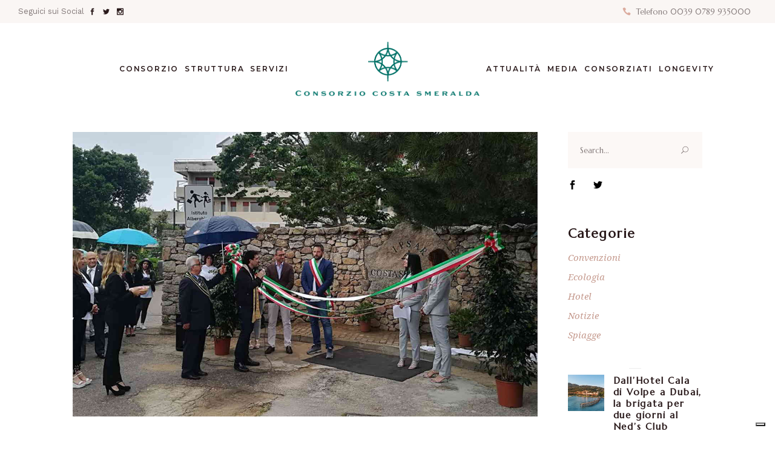

--- FILE ---
content_type: text/html; charset=UTF-8
request_url: https://www.consorziocostasmeralda.com/cerimonia-di-posa-della-pietra-ipsar-costa-smeralda/
body_size: 28502
content:
<!DOCTYPE html>
<html lang="it-IT">
<head>
	
		<meta charset="UTF-8"/>
		<link rel="profile" href="https://gmpg.org/xfn/11"/>
		
				<meta name="viewport" content="width=device-width,initial-scale=1,user-scalable=yes">
		<meta name='robots' content='index, follow, max-image-preview:large, max-snippet:-1, max-video-preview:-1' />
	<style>img:is([sizes="auto" i], [sizes^="auto," i]) { contain-intrinsic-size: 3000px 1500px }</style>
	
	<!-- This site is optimized with the Yoast SEO plugin v26.7 - https://yoast.com/wordpress/plugins/seo/ -->
	<title>Cerimonia di posa della Pietra: &quot;IPSAR Costa Smeralda” - Consorzio Costa Smeralda</title>
	<meta name="description" content="L’istituto alberghiero di Arzachena, una delle eccellenze della Sardegna nel settore del turismo, da oggi si chiama “IPSAR Costa Smeralda”." />
	<link rel="canonical" href="https://www.consorziocostasmeralda.com/cerimonia-di-posa-della-pietra-ipsar-costa-smeralda/" />
	<meta property="og:locale" content="it_IT" />
	<meta property="og:type" content="article" />
	<meta property="og:title" content="Cerimonia di posa della Pietra: &quot;IPSAR Costa Smeralda” - Consorzio Costa Smeralda" />
	<meta property="og:description" content="L’istituto alberghiero di Arzachena, una delle eccellenze della Sardegna nel settore del turismo, da oggi si chiama “IPSAR Costa Smeralda”." />
	<meta property="og:url" content="https://www.consorziocostasmeralda.com/cerimonia-di-posa-della-pietra-ipsar-costa-smeralda/" />
	<meta property="og:site_name" content="Consorzio Costa Smeralda" />
	<meta property="article:published_time" content="2018-06-07T11:10:13+00:00" />
	<meta property="article:modified_time" content="2025-09-11T14:56:15+00:00" />
	<meta property="og:image" content="https://www.consorziocostasmeralda.com/wp-content/uploads/2020/02/Pietra_Alberghiero.jpg" />
	<meta property="og:image:width" content="1300" />
	<meta property="og:image:height" content="796" />
	<meta property="og:image:type" content="image/jpeg" />
	<meta name="author" content="admin" />
	<meta name="twitter:card" content="summary_large_image" />
	<meta name="twitter:label1" content="Scritto da" />
	<meta name="twitter:data1" content="admin" />
	<meta name="twitter:label2" content="Tempo di lettura stimato" />
	<meta name="twitter:data2" content="2 minuti" />
	<script type="application/ld+json" class="yoast-schema-graph">{"@context":"https://schema.org","@graph":[{"@type":"Article","@id":"https://www.consorziocostasmeralda.com/cerimonia-di-posa-della-pietra-ipsar-costa-smeralda/#article","isPartOf":{"@id":"https://www.consorziocostasmeralda.com/cerimonia-di-posa-della-pietra-ipsar-costa-smeralda/"},"author":{"name":"admin","@id":"https://www.consorziocostasmeralda.com/#/schema/person/df85666674b4e109cb2f0bc7dc7cb8e9"},"headline":"Cerimonia di posa della Pietra: &#8220;IPSAR Costa Smeralda”","datePublished":"2018-06-07T11:10:13+00:00","dateModified":"2025-09-11T14:56:15+00:00","mainEntityOfPage":{"@id":"https://www.consorziocostasmeralda.com/cerimonia-di-posa-della-pietra-ipsar-costa-smeralda/"},"wordCount":403,"image":{"@id":"https://www.consorziocostasmeralda.com/cerimonia-di-posa-della-pietra-ipsar-costa-smeralda/#primaryimage"},"thumbnailUrl":"https://www.consorziocostasmeralda.com/wp-content/uploads/2020/02/Pietra_Alberghiero.jpg","keywords":["Costa Smeralda","IPSAR Costa Smeralda"],"articleSection":["Notizie"],"inLanguage":"it-IT"},{"@type":"WebPage","@id":"https://www.consorziocostasmeralda.com/cerimonia-di-posa-della-pietra-ipsar-costa-smeralda/","url":"https://www.consorziocostasmeralda.com/cerimonia-di-posa-della-pietra-ipsar-costa-smeralda/","name":"Cerimonia di posa della Pietra: \"IPSAR Costa Smeralda” - Consorzio Costa Smeralda","isPartOf":{"@id":"https://www.consorziocostasmeralda.com/#website"},"primaryImageOfPage":{"@id":"https://www.consorziocostasmeralda.com/cerimonia-di-posa-della-pietra-ipsar-costa-smeralda/#primaryimage"},"image":{"@id":"https://www.consorziocostasmeralda.com/cerimonia-di-posa-della-pietra-ipsar-costa-smeralda/#primaryimage"},"thumbnailUrl":"https://www.consorziocostasmeralda.com/wp-content/uploads/2020/02/Pietra_Alberghiero.jpg","datePublished":"2018-06-07T11:10:13+00:00","dateModified":"2025-09-11T14:56:15+00:00","author":{"@id":"https://www.consorziocostasmeralda.com/#/schema/person/df85666674b4e109cb2f0bc7dc7cb8e9"},"description":"L’istituto alberghiero di Arzachena, una delle eccellenze della Sardegna nel settore del turismo, da oggi si chiama “IPSAR Costa Smeralda”.","breadcrumb":{"@id":"https://www.consorziocostasmeralda.com/cerimonia-di-posa-della-pietra-ipsar-costa-smeralda/#breadcrumb"},"inLanguage":"it-IT","potentialAction":[{"@type":"ReadAction","target":["https://www.consorziocostasmeralda.com/cerimonia-di-posa-della-pietra-ipsar-costa-smeralda/"]}]},{"@type":"ImageObject","inLanguage":"it-IT","@id":"https://www.consorziocostasmeralda.com/cerimonia-di-posa-della-pietra-ipsar-costa-smeralda/#primaryimage","url":"https://www.consorziocostasmeralda.com/wp-content/uploads/2020/02/Pietra_Alberghiero.jpg","contentUrl":"https://www.consorziocostasmeralda.com/wp-content/uploads/2020/02/Pietra_Alberghiero.jpg","width":1300,"height":796,"caption":"IPSAR Costa Smeralda"},{"@type":"BreadcrumbList","@id":"https://www.consorziocostasmeralda.com/cerimonia-di-posa-della-pietra-ipsar-costa-smeralda/#breadcrumb","itemListElement":[{"@type":"ListItem","position":1,"name":"Home","item":"https://www.consorziocostasmeralda.com/"},{"@type":"ListItem","position":2,"name":"Blog No Sidebar","item":"https://www.consorziocostasmeralda.com/blog-no-sidebar/"},{"@type":"ListItem","position":3,"name":"Cerimonia di posa della Pietra: &#8220;IPSAR Costa Smeralda”"}]},{"@type":"WebSite","@id":"https://www.consorziocostasmeralda.com/#website","url":"https://www.consorziocostasmeralda.com/","name":"Consorzio Costa Smeralda","description":"Consorzio Costa Smeralda","potentialAction":[{"@type":"SearchAction","target":{"@type":"EntryPoint","urlTemplate":"https://www.consorziocostasmeralda.com/?s={search_term_string}"},"query-input":{"@type":"PropertyValueSpecification","valueRequired":true,"valueName":"search_term_string"}}],"inLanguage":"it-IT"},{"@type":"Person","@id":"https://www.consorziocostasmeralda.com/#/schema/person/df85666674b4e109cb2f0bc7dc7cb8e9","name":"admin","image":{"@type":"ImageObject","inLanguage":"it-IT","@id":"https://www.consorziocostasmeralda.com/#/schema/person/image/","url":"https://secure.gravatar.com/avatar/0e52c30228b754a8406c03ba91d04861d9908d05a3c74d7acda94c4990c6ebed?s=96&d=mm&r=g","contentUrl":"https://secure.gravatar.com/avatar/0e52c30228b754a8406c03ba91d04861d9908d05a3c74d7acda94c4990c6ebed?s=96&d=mm&r=g","caption":"admin"},"url":"https://www.consorziocostasmeralda.com/author/cstestit/"}]}</script>
	<!-- / Yoast SEO plugin. -->


<link rel='dns-prefetch' href='//cdn.iubenda.com' />
<link rel='dns-prefetch' href='//fonts.googleapis.com' />
<link rel="alternate" type="application/rss+xml" title="Consorzio Costa Smeralda &raquo; Feed" href="https://www.consorziocostasmeralda.com/feed/" />
<link rel="alternate" type="application/rss+xml" title="Consorzio Costa Smeralda &raquo; Feed dei commenti" href="https://www.consorziocostasmeralda.com/comments/feed/" />
<link rel="alternate" type="text/calendar" title="Consorzio Costa Smeralda &raquo; iCal Feed" href="https://www.consorziocostasmeralda.com/eventi/?ical=1" />
<script type="text/javascript">
/* <![CDATA[ */
window._wpemojiSettings = {"baseUrl":"https:\/\/s.w.org\/images\/core\/emoji\/16.0.1\/72x72\/","ext":".png","svgUrl":"https:\/\/s.w.org\/images\/core\/emoji\/16.0.1\/svg\/","svgExt":".svg","source":{"concatemoji":"https:\/\/www.consorziocostasmeralda.com\/wp-includes\/js\/wp-emoji-release.min.js?ver=3ac8fb911ac6accda05d9dae5cdf4bc7"}};
/*! This file is auto-generated */
!function(s,n){var o,i,e;function c(e){try{var t={supportTests:e,timestamp:(new Date).valueOf()};sessionStorage.setItem(o,JSON.stringify(t))}catch(e){}}function p(e,t,n){e.clearRect(0,0,e.canvas.width,e.canvas.height),e.fillText(t,0,0);var t=new Uint32Array(e.getImageData(0,0,e.canvas.width,e.canvas.height).data),a=(e.clearRect(0,0,e.canvas.width,e.canvas.height),e.fillText(n,0,0),new Uint32Array(e.getImageData(0,0,e.canvas.width,e.canvas.height).data));return t.every(function(e,t){return e===a[t]})}function u(e,t){e.clearRect(0,0,e.canvas.width,e.canvas.height),e.fillText(t,0,0);for(var n=e.getImageData(16,16,1,1),a=0;a<n.data.length;a++)if(0!==n.data[a])return!1;return!0}function f(e,t,n,a){switch(t){case"flag":return n(e,"\ud83c\udff3\ufe0f\u200d\u26a7\ufe0f","\ud83c\udff3\ufe0f\u200b\u26a7\ufe0f")?!1:!n(e,"\ud83c\udde8\ud83c\uddf6","\ud83c\udde8\u200b\ud83c\uddf6")&&!n(e,"\ud83c\udff4\udb40\udc67\udb40\udc62\udb40\udc65\udb40\udc6e\udb40\udc67\udb40\udc7f","\ud83c\udff4\u200b\udb40\udc67\u200b\udb40\udc62\u200b\udb40\udc65\u200b\udb40\udc6e\u200b\udb40\udc67\u200b\udb40\udc7f");case"emoji":return!a(e,"\ud83e\udedf")}return!1}function g(e,t,n,a){var r="undefined"!=typeof WorkerGlobalScope&&self instanceof WorkerGlobalScope?new OffscreenCanvas(300,150):s.createElement("canvas"),o=r.getContext("2d",{willReadFrequently:!0}),i=(o.textBaseline="top",o.font="600 32px Arial",{});return e.forEach(function(e){i[e]=t(o,e,n,a)}),i}function t(e){var t=s.createElement("script");t.src=e,t.defer=!0,s.head.appendChild(t)}"undefined"!=typeof Promise&&(o="wpEmojiSettingsSupports",i=["flag","emoji"],n.supports={everything:!0,everythingExceptFlag:!0},e=new Promise(function(e){s.addEventListener("DOMContentLoaded",e,{once:!0})}),new Promise(function(t){var n=function(){try{var e=JSON.parse(sessionStorage.getItem(o));if("object"==typeof e&&"number"==typeof e.timestamp&&(new Date).valueOf()<e.timestamp+604800&&"object"==typeof e.supportTests)return e.supportTests}catch(e){}return null}();if(!n){if("undefined"!=typeof Worker&&"undefined"!=typeof OffscreenCanvas&&"undefined"!=typeof URL&&URL.createObjectURL&&"undefined"!=typeof Blob)try{var e="postMessage("+g.toString()+"("+[JSON.stringify(i),f.toString(),p.toString(),u.toString()].join(",")+"));",a=new Blob([e],{type:"text/javascript"}),r=new Worker(URL.createObjectURL(a),{name:"wpTestEmojiSupports"});return void(r.onmessage=function(e){c(n=e.data),r.terminate(),t(n)})}catch(e){}c(n=g(i,f,p,u))}t(n)}).then(function(e){for(var t in e)n.supports[t]=e[t],n.supports.everything=n.supports.everything&&n.supports[t],"flag"!==t&&(n.supports.everythingExceptFlag=n.supports.everythingExceptFlag&&n.supports[t]);n.supports.everythingExceptFlag=n.supports.everythingExceptFlag&&!n.supports.flag,n.DOMReady=!1,n.readyCallback=function(){n.DOMReady=!0}}).then(function(){return e}).then(function(){var e;n.supports.everything||(n.readyCallback(),(e=n.source||{}).concatemoji?t(e.concatemoji):e.wpemoji&&e.twemoji&&(t(e.twemoji),t(e.wpemoji)))}))}((window,document),window._wpemojiSettings);
/* ]]> */
</script>

<link rel='stylesheet' id='sbi_styles-css' href='https://www.consorziocostasmeralda.com/wp-content/plugins/instagram-feed/css/sbi-styles.min.css?ver=6.10.0' type='text/css' media='all' />
<style id='wp-emoji-styles-inline-css' type='text/css'>

	img.wp-smiley, img.emoji {
		display: inline !important;
		border: none !important;
		box-shadow: none !important;
		height: 1em !important;
		width: 1em !important;
		margin: 0 0.07em !important;
		vertical-align: -0.1em !important;
		background: none !important;
		padding: 0 !important;
	}
</style>
<link rel='stylesheet' id='wp-block-library-css' href='https://www.consorziocostasmeralda.com/wp-includes/css/dist/block-library/style.min.css?ver=3ac8fb911ac6accda05d9dae5cdf4bc7' type='text/css' media='all' />
<style id='classic-theme-styles-inline-css' type='text/css'>
/*! This file is auto-generated */
.wp-block-button__link{color:#fff;background-color:#32373c;border-radius:9999px;box-shadow:none;text-decoration:none;padding:calc(.667em + 2px) calc(1.333em + 2px);font-size:1.125em}.wp-block-file__button{background:#32373c;color:#fff;text-decoration:none}
</style>
<style id='global-styles-inline-css' type='text/css'>
:root{--wp--preset--aspect-ratio--square: 1;--wp--preset--aspect-ratio--4-3: 4/3;--wp--preset--aspect-ratio--3-4: 3/4;--wp--preset--aspect-ratio--3-2: 3/2;--wp--preset--aspect-ratio--2-3: 2/3;--wp--preset--aspect-ratio--16-9: 16/9;--wp--preset--aspect-ratio--9-16: 9/16;--wp--preset--color--black: #000000;--wp--preset--color--cyan-bluish-gray: #abb8c3;--wp--preset--color--white: #ffffff;--wp--preset--color--pale-pink: #f78da7;--wp--preset--color--vivid-red: #cf2e2e;--wp--preset--color--luminous-vivid-orange: #ff6900;--wp--preset--color--luminous-vivid-amber: #fcb900;--wp--preset--color--light-green-cyan: #7bdcb5;--wp--preset--color--vivid-green-cyan: #00d084;--wp--preset--color--pale-cyan-blue: #8ed1fc;--wp--preset--color--vivid-cyan-blue: #0693e3;--wp--preset--color--vivid-purple: #9b51e0;--wp--preset--gradient--vivid-cyan-blue-to-vivid-purple: linear-gradient(135deg,rgba(6,147,227,1) 0%,rgb(155,81,224) 100%);--wp--preset--gradient--light-green-cyan-to-vivid-green-cyan: linear-gradient(135deg,rgb(122,220,180) 0%,rgb(0,208,130) 100%);--wp--preset--gradient--luminous-vivid-amber-to-luminous-vivid-orange: linear-gradient(135deg,rgba(252,185,0,1) 0%,rgba(255,105,0,1) 100%);--wp--preset--gradient--luminous-vivid-orange-to-vivid-red: linear-gradient(135deg,rgba(255,105,0,1) 0%,rgb(207,46,46) 100%);--wp--preset--gradient--very-light-gray-to-cyan-bluish-gray: linear-gradient(135deg,rgb(238,238,238) 0%,rgb(169,184,195) 100%);--wp--preset--gradient--cool-to-warm-spectrum: linear-gradient(135deg,rgb(74,234,220) 0%,rgb(151,120,209) 20%,rgb(207,42,186) 40%,rgb(238,44,130) 60%,rgb(251,105,98) 80%,rgb(254,248,76) 100%);--wp--preset--gradient--blush-light-purple: linear-gradient(135deg,rgb(255,206,236) 0%,rgb(152,150,240) 100%);--wp--preset--gradient--blush-bordeaux: linear-gradient(135deg,rgb(254,205,165) 0%,rgb(254,45,45) 50%,rgb(107,0,62) 100%);--wp--preset--gradient--luminous-dusk: linear-gradient(135deg,rgb(255,203,112) 0%,rgb(199,81,192) 50%,rgb(65,88,208) 100%);--wp--preset--gradient--pale-ocean: linear-gradient(135deg,rgb(255,245,203) 0%,rgb(182,227,212) 50%,rgb(51,167,181) 100%);--wp--preset--gradient--electric-grass: linear-gradient(135deg,rgb(202,248,128) 0%,rgb(113,206,126) 100%);--wp--preset--gradient--midnight: linear-gradient(135deg,rgb(2,3,129) 0%,rgb(40,116,252) 100%);--wp--preset--font-size--small: 13px;--wp--preset--font-size--medium: 20px;--wp--preset--font-size--large: 36px;--wp--preset--font-size--x-large: 42px;--wp--preset--spacing--20: 0.44rem;--wp--preset--spacing--30: 0.67rem;--wp--preset--spacing--40: 1rem;--wp--preset--spacing--50: 1.5rem;--wp--preset--spacing--60: 2.25rem;--wp--preset--spacing--70: 3.38rem;--wp--preset--spacing--80: 5.06rem;--wp--preset--shadow--natural: 6px 6px 9px rgba(0, 0, 0, 0.2);--wp--preset--shadow--deep: 12px 12px 50px rgba(0, 0, 0, 0.4);--wp--preset--shadow--sharp: 6px 6px 0px rgba(0, 0, 0, 0.2);--wp--preset--shadow--outlined: 6px 6px 0px -3px rgba(255, 255, 255, 1), 6px 6px rgba(0, 0, 0, 1);--wp--preset--shadow--crisp: 6px 6px 0px rgba(0, 0, 0, 1);}:where(.is-layout-flex){gap: 0.5em;}:where(.is-layout-grid){gap: 0.5em;}body .is-layout-flex{display: flex;}.is-layout-flex{flex-wrap: wrap;align-items: center;}.is-layout-flex > :is(*, div){margin: 0;}body .is-layout-grid{display: grid;}.is-layout-grid > :is(*, div){margin: 0;}:where(.wp-block-columns.is-layout-flex){gap: 2em;}:where(.wp-block-columns.is-layout-grid){gap: 2em;}:where(.wp-block-post-template.is-layout-flex){gap: 1.25em;}:where(.wp-block-post-template.is-layout-grid){gap: 1.25em;}.has-black-color{color: var(--wp--preset--color--black) !important;}.has-cyan-bluish-gray-color{color: var(--wp--preset--color--cyan-bluish-gray) !important;}.has-white-color{color: var(--wp--preset--color--white) !important;}.has-pale-pink-color{color: var(--wp--preset--color--pale-pink) !important;}.has-vivid-red-color{color: var(--wp--preset--color--vivid-red) !important;}.has-luminous-vivid-orange-color{color: var(--wp--preset--color--luminous-vivid-orange) !important;}.has-luminous-vivid-amber-color{color: var(--wp--preset--color--luminous-vivid-amber) !important;}.has-light-green-cyan-color{color: var(--wp--preset--color--light-green-cyan) !important;}.has-vivid-green-cyan-color{color: var(--wp--preset--color--vivid-green-cyan) !important;}.has-pale-cyan-blue-color{color: var(--wp--preset--color--pale-cyan-blue) !important;}.has-vivid-cyan-blue-color{color: var(--wp--preset--color--vivid-cyan-blue) !important;}.has-vivid-purple-color{color: var(--wp--preset--color--vivid-purple) !important;}.has-black-background-color{background-color: var(--wp--preset--color--black) !important;}.has-cyan-bluish-gray-background-color{background-color: var(--wp--preset--color--cyan-bluish-gray) !important;}.has-white-background-color{background-color: var(--wp--preset--color--white) !important;}.has-pale-pink-background-color{background-color: var(--wp--preset--color--pale-pink) !important;}.has-vivid-red-background-color{background-color: var(--wp--preset--color--vivid-red) !important;}.has-luminous-vivid-orange-background-color{background-color: var(--wp--preset--color--luminous-vivid-orange) !important;}.has-luminous-vivid-amber-background-color{background-color: var(--wp--preset--color--luminous-vivid-amber) !important;}.has-light-green-cyan-background-color{background-color: var(--wp--preset--color--light-green-cyan) !important;}.has-vivid-green-cyan-background-color{background-color: var(--wp--preset--color--vivid-green-cyan) !important;}.has-pale-cyan-blue-background-color{background-color: var(--wp--preset--color--pale-cyan-blue) !important;}.has-vivid-cyan-blue-background-color{background-color: var(--wp--preset--color--vivid-cyan-blue) !important;}.has-vivid-purple-background-color{background-color: var(--wp--preset--color--vivid-purple) !important;}.has-black-border-color{border-color: var(--wp--preset--color--black) !important;}.has-cyan-bluish-gray-border-color{border-color: var(--wp--preset--color--cyan-bluish-gray) !important;}.has-white-border-color{border-color: var(--wp--preset--color--white) !important;}.has-pale-pink-border-color{border-color: var(--wp--preset--color--pale-pink) !important;}.has-vivid-red-border-color{border-color: var(--wp--preset--color--vivid-red) !important;}.has-luminous-vivid-orange-border-color{border-color: var(--wp--preset--color--luminous-vivid-orange) !important;}.has-luminous-vivid-amber-border-color{border-color: var(--wp--preset--color--luminous-vivid-amber) !important;}.has-light-green-cyan-border-color{border-color: var(--wp--preset--color--light-green-cyan) !important;}.has-vivid-green-cyan-border-color{border-color: var(--wp--preset--color--vivid-green-cyan) !important;}.has-pale-cyan-blue-border-color{border-color: var(--wp--preset--color--pale-cyan-blue) !important;}.has-vivid-cyan-blue-border-color{border-color: var(--wp--preset--color--vivid-cyan-blue) !important;}.has-vivid-purple-border-color{border-color: var(--wp--preset--color--vivid-purple) !important;}.has-vivid-cyan-blue-to-vivid-purple-gradient-background{background: var(--wp--preset--gradient--vivid-cyan-blue-to-vivid-purple) !important;}.has-light-green-cyan-to-vivid-green-cyan-gradient-background{background: var(--wp--preset--gradient--light-green-cyan-to-vivid-green-cyan) !important;}.has-luminous-vivid-amber-to-luminous-vivid-orange-gradient-background{background: var(--wp--preset--gradient--luminous-vivid-amber-to-luminous-vivid-orange) !important;}.has-luminous-vivid-orange-to-vivid-red-gradient-background{background: var(--wp--preset--gradient--luminous-vivid-orange-to-vivid-red) !important;}.has-very-light-gray-to-cyan-bluish-gray-gradient-background{background: var(--wp--preset--gradient--very-light-gray-to-cyan-bluish-gray) !important;}.has-cool-to-warm-spectrum-gradient-background{background: var(--wp--preset--gradient--cool-to-warm-spectrum) !important;}.has-blush-light-purple-gradient-background{background: var(--wp--preset--gradient--blush-light-purple) !important;}.has-blush-bordeaux-gradient-background{background: var(--wp--preset--gradient--blush-bordeaux) !important;}.has-luminous-dusk-gradient-background{background: var(--wp--preset--gradient--luminous-dusk) !important;}.has-pale-ocean-gradient-background{background: var(--wp--preset--gradient--pale-ocean) !important;}.has-electric-grass-gradient-background{background: var(--wp--preset--gradient--electric-grass) !important;}.has-midnight-gradient-background{background: var(--wp--preset--gradient--midnight) !important;}.has-small-font-size{font-size: var(--wp--preset--font-size--small) !important;}.has-medium-font-size{font-size: var(--wp--preset--font-size--medium) !important;}.has-large-font-size{font-size: var(--wp--preset--font-size--large) !important;}.has-x-large-font-size{font-size: var(--wp--preset--font-size--x-large) !important;}
:where(.wp-block-post-template.is-layout-flex){gap: 1.25em;}:where(.wp-block-post-template.is-layout-grid){gap: 1.25em;}
:where(.wp-block-columns.is-layout-flex){gap: 2em;}:where(.wp-block-columns.is-layout-grid){gap: 2em;}
:root :where(.wp-block-pullquote){font-size: 1.5em;line-height: 1.6;}
</style>
<link rel='stylesheet' id='contact-form-7-css' href='https://www.consorziocostasmeralda.com/wp-content/plugins/contact-form-7/includes/css/styles.css?ver=6.1.4' type='text/css' media='all' />
<link rel='stylesheet' id='chapel-elated-default-style-css' href='https://www.consorziocostasmeralda.com/wp-content/themes/chapel/style.css?ver=3ac8fb911ac6accda05d9dae5cdf4bc7' type='text/css' media='all' />
<link rel='stylesheet' id='chapel-elated-modules-css' href='https://www.consorziocostasmeralda.com/wp-content/themes/chapel/assets/css/modules.min.css?ver=3ac8fb911ac6accda05d9dae5cdf4bc7' type='text/css' media='all' />
<style id='chapel-elated-modules-inline-css' type='text/css'>
.postid-5287 .eltdf-content .eltdf-content-inner > .eltdf-container > .eltdf-container-inner, .postid-5287 .eltdf-content .eltdf-content-inner > .eltdf-full-width > .eltdf-full-width-inner { padding: 30px;}.postid-5287 .eltdf-content .eltdf-content-inner > .eltdf-container > .eltdf-container-inner, .postid-5287 .eltdf-content .eltdf-content-inner > .eltdf-full-width > .eltdf-full-width-inner { padding: 30px;}.postid-5287 .eltdf-page-header .eltdf-logo-area { height: 150px !important;}
</style>
<link rel='stylesheet' id='chapel-elated-dripicons-css' href='https://www.consorziocostasmeralda.com/wp-content/themes/chapel/framework/lib/icons-pack/dripicons/dripicons.css?ver=3ac8fb911ac6accda05d9dae5cdf4bc7' type='text/css' media='all' />
<link rel='stylesheet' id='chapel-elated-font_elegant-css' href='https://www.consorziocostasmeralda.com/wp-content/themes/chapel/framework/lib/icons-pack/elegant-icons/style.min.css?ver=3ac8fb911ac6accda05d9dae5cdf4bc7' type='text/css' media='all' />
<link rel='stylesheet' id='chapel-elated-font_awesome-css' href='https://www.consorziocostasmeralda.com/wp-content/themes/chapel/framework/lib/icons-pack/font-awesome/css/fontawesome-all.min.css?ver=3ac8fb911ac6accda05d9dae5cdf4bc7' type='text/css' media='all' />
<link rel='stylesheet' id='chapel-elated-ion_icons-css' href='https://www.consorziocostasmeralda.com/wp-content/themes/chapel/framework/lib/icons-pack/ion-icons/css/ionicons.min.css?ver=3ac8fb911ac6accda05d9dae5cdf4bc7' type='text/css' media='all' />
<link rel='stylesheet' id='chapel-elated-linea_icons-css' href='https://www.consorziocostasmeralda.com/wp-content/themes/chapel/framework/lib/icons-pack/linea-icons/style.css?ver=3ac8fb911ac6accda05d9dae5cdf4bc7' type='text/css' media='all' />
<link rel='stylesheet' id='chapel-elated-linear_icons-css' href='https://www.consorziocostasmeralda.com/wp-content/themes/chapel/framework/lib/icons-pack/linear-icons/style.css?ver=3ac8fb911ac6accda05d9dae5cdf4bc7' type='text/css' media='all' />
<link rel='stylesheet' id='chapel-elated-simple_line_icons-css' href='https://www.consorziocostasmeralda.com/wp-content/themes/chapel/framework/lib/icons-pack/simple-line-icons/simple-line-icons.css?ver=3ac8fb911ac6accda05d9dae5cdf4bc7' type='text/css' media='all' />
<link rel='stylesheet' id='mediaelement-css' href='https://www.consorziocostasmeralda.com/wp-includes/js/mediaelement/mediaelementplayer-legacy.min.css?ver=4.2.17' type='text/css' media='all' />
<link rel='stylesheet' id='wp-mediaelement-css' href='https://www.consorziocostasmeralda.com/wp-includes/js/mediaelement/wp-mediaelement.min.css?ver=3ac8fb911ac6accda05d9dae5cdf4bc7' type='text/css' media='all' />
<link rel='stylesheet' id='chapel-elated-style-dynamic-css' href='https://www.consorziocostasmeralda.com/wp-content/themes/chapel/assets/css/style_dynamic.css?ver=1758529480' type='text/css' media='all' />
<link rel='stylesheet' id='chapel-elated-modules-responsive-css' href='https://www.consorziocostasmeralda.com/wp-content/themes/chapel/assets/css/modules-responsive.min.css?ver=3ac8fb911ac6accda05d9dae5cdf4bc7' type='text/css' media='all' />
<link rel='stylesheet' id='chapel-elated-style-dynamic-responsive-css' href='https://www.consorziocostasmeralda.com/wp-content/themes/chapel/assets/css/style_dynamic_responsive.css?ver=1758529480' type='text/css' media='all' />
<link rel='stylesheet' id='chapel-elated-google-fonts-css' href='https://fonts.googleapis.com/css?family=Montserrat%3A300%2C400%2C400i%2C600%2C700%2C800%7CNoto+Serif%3A300%2C400%2C400i%2C600%2C700%2C800%7CMarcellus%3A300%2C400%2C400i%2C600%2C700%2C800%7CMarcellus+SC%3A300%2C400%2C400i%2C600%2C700%2C800%7CWork+Sans%3A300%2C400%2C400i%2C600%2C700%2C800&#038;subset=latin-ext&#038;ver=1.0.0' type='text/css' media='all' />
<link rel='stylesheet' id='js_composer_front-css' href='https://www.consorziocostasmeralda.com/wp-content/plugins/js_composer/assets/css/js_composer.min.css?ver=8.7' type='text/css' media='all' />

<script  type="text/javascript" class=" _iub_cs_skip" type="text/javascript" id="iubenda-head-inline-scripts-0">
/* <![CDATA[ */

var _iub = _iub || [];
_iub.csConfiguration = {"countryDetection":true,"enableTcf":true,"enableUspr":true,"googleAdditionalConsentMode":true,"perPurposeConsent":true,"siteId":1962772,"whitelabel":false,"cookiePolicyId":79739435,"lang":"it", "banner":{ "acceptButtonCaptionColor":"white","acceptButtonColor":"#0073CE","acceptButtonDisplay":true,"backgroundColor":"#007166","closeButtonRejects":true,"customizeButtonCaptionColor":"white","customizeButtonColor":"#212121","customizeButtonDisplay":true,"explicitWithdrawal":true,"listPurposes":true,"position":"bottom","rejectButtonCaptionColor":"white","rejectButtonColor":"#0073CE","rejectButtonDisplay":true,"showPurposesToggles":true,"textColor":"white" }};
/* ]]> */
</script>
<script  type="text/javascript" class=" _iub_cs_skip" type="text/javascript" src="//cdn.iubenda.com/cs/tcf/stub-v2.js?ver=3.12.5" id="iubenda-head-scripts-0-js"></script>
<script  type="text/javascript" class=" _iub_cs_skip" type="text/javascript" src="//cdn.iubenda.com/cs/tcf/safe-tcf-v2.js?ver=3.12.5" id="iubenda-head-scripts-1-js"></script>
<script  type="text/javascript" class=" _iub_cs_skip" type="text/javascript" src="//cdn.iubenda.com/cs/gpp/stub.js?ver=3.12.5" id="iubenda-head-scripts-2-js"></script>
<script  type="text/javascript" charset="UTF-8" async="" class=" _iub_cs_skip" type="text/javascript" src="//cdn.iubenda.com/cs/iubenda_cs.js?ver=3.12.5" id="iubenda-head-scripts-3-js"></script>
<script type="text/javascript" src="https://www.consorziocostasmeralda.com/wp-includes/js/jquery/jquery.min.js?ver=3.7.1" id="jquery-core-js"></script>
<script type="text/javascript" src="https://www.consorziocostasmeralda.com/wp-includes/js/jquery/jquery-migrate.min.js?ver=3.4.1" id="jquery-migrate-js"></script>
<script type="text/javascript" id="3d-flip-book-client-locale-loader-js-extra">
/* <![CDATA[ */
var FB3D_CLIENT_LOCALE = {"ajaxurl":"https:\/\/www.consorziocostasmeralda.com\/wp-admin\/admin-ajax.php","dictionary":{"Table of contents":"Table of contents","Close":"Close","Bookmarks":"Bookmarks","Thumbnails":"Thumbnails","Search":"Search","Share":"Share","Facebook":"Facebook","Twitter":"Twitter","Email":"Email","Play":"Play","Previous page":"Previous page","Next page":"Next page","Zoom in":"Zoom in","Zoom out":"Zoom out","Fit view":"Fit view","Auto play":"Auto play","Full screen":"Full screen","More":"More","Smart pan":"Smart pan","Single page":"Single page","Sounds":"Sounds","Stats":"Stats","Print":"Print","Download":"Download","Goto first page":"Goto first page","Goto last page":"Goto last page"},"images":"https:\/\/www.consorziocostasmeralda.com\/wp-content\/plugins\/3d-flip-book\/assets\/images\/","jsData":{"urls":[],"posts":{"ids_mis":[],"ids":[]},"pages":[],"firstPages":[],"bookCtrlProps":[],"bookTemplates":[]},"key":"3d-flip-book","pdfJS":{"pdfJsLib":"https:\/\/www.consorziocostasmeralda.com\/wp-content\/plugins\/3d-flip-book\/assets\/js\/pdf.min.js?ver=4.3.136","pdfJsWorker":"https:\/\/www.consorziocostasmeralda.com\/wp-content\/plugins\/3d-flip-book\/assets\/js\/pdf.worker.js?ver=4.3.136","stablePdfJsLib":"https:\/\/www.consorziocostasmeralda.com\/wp-content\/plugins\/3d-flip-book\/assets\/js\/stable\/pdf.min.js?ver=2.5.207","stablePdfJsWorker":"https:\/\/www.consorziocostasmeralda.com\/wp-content\/plugins\/3d-flip-book\/assets\/js\/stable\/pdf.worker.js?ver=2.5.207","pdfJsCMapUrl":"https:\/\/www.consorziocostasmeralda.com\/wp-content\/plugins\/3d-flip-book\/assets\/cmaps\/"},"cacheurl":"https:\/\/www.consorziocostasmeralda.com\/wp-content\/uploads\/3d-flip-book\/cache\/","pluginsurl":"https:\/\/www.consorziocostasmeralda.com\/wp-content\/plugins\/","pluginurl":"https:\/\/www.consorziocostasmeralda.com\/wp-content\/plugins\/3d-flip-book\/","thumbnailSize":{"width":"150","height":"150"},"version":"1.16.16"};
/* ]]> */
</script>
<script type="text/javascript" src="https://www.consorziocostasmeralda.com/wp-content/plugins/3d-flip-book/assets/js/client-locale-loader.js?ver=1.16.16" id="3d-flip-book-client-locale-loader-js" async="async" data-wp-strategy="async"></script>
<script></script><link rel="https://api.w.org/" href="https://www.consorziocostasmeralda.com/wp-json/" /><link rel="alternate" title="JSON" type="application/json" href="https://www.consorziocostasmeralda.com/wp-json/wp/v2/posts/5287" /><link rel="alternate" title="oEmbed (JSON)" type="application/json+oembed" href="https://www.consorziocostasmeralda.com/wp-json/oembed/1.0/embed?url=https%3A%2F%2Fwww.consorziocostasmeralda.com%2Fcerimonia-di-posa-della-pietra-ipsar-costa-smeralda%2F" />
<link rel="alternate" title="oEmbed (XML)" type="text/xml+oembed" href="https://www.consorziocostasmeralda.com/wp-json/oembed/1.0/embed?url=https%3A%2F%2Fwww.consorziocostasmeralda.com%2Fcerimonia-di-posa-della-pietra-ipsar-costa-smeralda%2F&#038;format=xml" />
<meta name="tec-api-version" content="v1"><meta name="tec-api-origin" content="https://www.consorziocostasmeralda.com"><link rel="alternate" href="https://www.consorziocostasmeralda.com/wp-json/tribe/events/v1/" /><!-- Analytics by WP Statistics - https://wp-statistics.com -->
<meta name="generator" content="Powered by WPBakery Page Builder - drag and drop page builder for WordPress."/>
<meta name="generator" content="Powered by Slider Revolution 6.7.40 - responsive, Mobile-Friendly Slider Plugin for WordPress with comfortable drag and drop interface." />
<link rel="icon" href="https://www.consorziocostasmeralda.com/wp-content/uploads/2019/12/cropped-logo-consorzio-green1-32x32.png" sizes="32x32" />
<link rel="icon" href="https://www.consorziocostasmeralda.com/wp-content/uploads/2019/12/cropped-logo-consorzio-green1-192x192.png" sizes="192x192" />
<link rel="apple-touch-icon" href="https://www.consorziocostasmeralda.com/wp-content/uploads/2019/12/cropped-logo-consorzio-green1-180x180.png" />
<meta name="msapplication-TileImage" content="https://www.consorziocostasmeralda.com/wp-content/uploads/2019/12/cropped-logo-consorzio-green1-270x270.png" />
<script>function setREVStartSize(e){
			//window.requestAnimationFrame(function() {
				window.RSIW = window.RSIW===undefined ? window.innerWidth : window.RSIW;
				window.RSIH = window.RSIH===undefined ? window.innerHeight : window.RSIH;
				try {
					var pw = document.getElementById(e.c).parentNode.offsetWidth,
						newh;
					pw = pw===0 || isNaN(pw) || (e.l=="fullwidth" || e.layout=="fullwidth") ? window.RSIW : pw;
					e.tabw = e.tabw===undefined ? 0 : parseInt(e.tabw);
					e.thumbw = e.thumbw===undefined ? 0 : parseInt(e.thumbw);
					e.tabh = e.tabh===undefined ? 0 : parseInt(e.tabh);
					e.thumbh = e.thumbh===undefined ? 0 : parseInt(e.thumbh);
					e.tabhide = e.tabhide===undefined ? 0 : parseInt(e.tabhide);
					e.thumbhide = e.thumbhide===undefined ? 0 : parseInt(e.thumbhide);
					e.mh = e.mh===undefined || e.mh=="" || e.mh==="auto" ? 0 : parseInt(e.mh,0);
					if(e.layout==="fullscreen" || e.l==="fullscreen")
						newh = Math.max(e.mh,window.RSIH);
					else{
						e.gw = Array.isArray(e.gw) ? e.gw : [e.gw];
						for (var i in e.rl) if (e.gw[i]===undefined || e.gw[i]===0) e.gw[i] = e.gw[i-1];
						e.gh = e.el===undefined || e.el==="" || (Array.isArray(e.el) && e.el.length==0)? e.gh : e.el;
						e.gh = Array.isArray(e.gh) ? e.gh : [e.gh];
						for (var i in e.rl) if (e.gh[i]===undefined || e.gh[i]===0) e.gh[i] = e.gh[i-1];
											
						var nl = new Array(e.rl.length),
							ix = 0,
							sl;
						e.tabw = e.tabhide>=pw ? 0 : e.tabw;
						e.thumbw = e.thumbhide>=pw ? 0 : e.thumbw;
						e.tabh = e.tabhide>=pw ? 0 : e.tabh;
						e.thumbh = e.thumbhide>=pw ? 0 : e.thumbh;
						for (var i in e.rl) nl[i] = e.rl[i]<window.RSIW ? 0 : e.rl[i];
						sl = nl[0];
						for (var i in nl) if (sl>nl[i] && nl[i]>0) { sl = nl[i]; ix=i;}
						var m = pw>(e.gw[ix]+e.tabw+e.thumbw) ? 1 : (pw-(e.tabw+e.thumbw)) / (e.gw[ix]);
						newh =  (e.gh[ix] * m) + (e.tabh + e.thumbh);
					}
					var el = document.getElementById(e.c);
					if (el!==null && el) el.style.height = newh+"px";
					el = document.getElementById(e.c+"_wrapper");
					if (el!==null && el) {
						el.style.height = newh+"px";
						el.style.display = "block";
					}
				} catch(e){
					console.log("Failure at Presize of Slider:" + e)
				}
			//});
		  };</script>
		<style type="text/css" id="wp-custom-css">
			.eltdf-testimonials-holder {
    background: none !important;
}

.eltdf-testimonials-bg {
    display: none;
}

.eltdf-portfolio-single-holder .eltdf-ps-info-holder .eltdf-ps-info-item.eltdf-ps-tags {
    display:none !important;
}

/*
@media only screen and (max-width: 1350px) and (min-width: 1000px) {
    .eltdf-main-menu>ul>li>a{
			padding: 0 10px !important;
    }
 }
*/
.eltdf-mobile-nav.ps {
overflow: visibile! importante;
altezza: 260px! importante;
}

.eltdf-top-bar {
 z-index: 111;
}


/*@media only screen and (min-width: 1024px) and (max-width: 1080px){
    .eltdf-main-menu>ul>li>a {
        font-size: 13px !important;
    }
}*/



@media (min-width: 1350px) and (max-width: 1600px) {
    .eltdf-main-menu a {
        padding: 0 15px !important; 
    }
}
@media (min-width: 1024px) and (max-width: 1350px) {
    .eltdf-main-menu a {
        padding: 0 5px !important; 
    }
}
		</style>
		<noscript><style> .wpb_animate_when_almost_visible { opacity: 1; }</style></noscript></head>
<body data-rsssl=1 class="wp-singular post-template-default single single-post postid-5287 single-format-standard wp-theme-chapel chapel-core-1.4 tribe-no-js page-template-chapel chapel-ver-1.4 eltdf-grid-1400 eltdf-empty-google-api eltdf-wide-dropdown-menu-content-in-grid eltdf-no-behavior eltdf-dropdown-animate-height eltdf-header-divided eltdf-menu-area-shadow-disable eltdf-menu-area-border-disable eltdf-menu-area-in-grid-border-disable eltdf-logo-area-border-disable eltdf-logo-area-in-grid-border-disable eltdf-side-menu-slide-from-right eltdf-default-mobile-header eltdf-sticky-up-mobile-header eltdf-header-top-enabled eltdf-search-covers-header wpb-js-composer js-comp-ver-8.7 vc_responsive" itemscope itemtype="https://schema.org/WebPage">
	    <div class="eltdf-wrapper">
        <div class="eltdf-wrapper-inner">
            	
		
	<div class="eltdf-top-bar">
				
						
			<div class="eltdf-vertical-align-containers">
				<div class="eltdf-position-left"><!--
				 --><div class="eltdf-position-left-inner">
						<div class="widget widget_text">			<div class="textwidget"><p>Seguici sui Social</p>
</div>
		</div><div class="widget eltdf-social-icons-group-widget text-align-left">									<a class="eltdf-social-icon-widget-holder eltdf-icon-has-hover" data-hover-color="#dbab9e" style="font-size: 11px;margin: 0 0px 0 8px;" href="https://www.facebook.com/consorziocostasmeralda/" target="_blank">
						<span class="eltdf-social-icon-widget social_facebook"></span>					</a>
													<a class="eltdf-social-icon-widget-holder eltdf-icon-has-hover" data-hover-color="#dbab9e" style="font-size: 11px;margin: 0 0px 0 8px;" href="https://twitter.com/csmeraldaoff" target="_blank">
						<span class="eltdf-social-icon-widget social_twitter"></span>					</a>
													<a class="eltdf-social-icon-widget-holder eltdf-icon-has-hover" data-hover-color="#dbab9e" style="font-size: 11px;margin: 0 0px 0 8px;" href="https://www.instagram.com/costasmeralda_official/" target="_blank">
						<span class="eltdf-social-icon-widget social_instagram"></span>					</a>
																</div>					</div>
				</div>
				<div class="eltdf-position-right"><!--
				 --><div class="eltdf-position-right-inner">
									
			<a class="eltdf-icon-widget-holder"  href="tel:+00390789935000" target="_self" >
				<span class="eltdf-icon-element icon_phone" style="font-size: 14px"></span>				<span class="eltdf-icon-text ">Telefono 0039 0789 935000</span>			</a>
			<div class="widget eltdf-separator-widget"><div class="eltdf-separator-holder clearfix  eltdf-separator-center eltdf-separator-normal">
	<div class="eltdf-separator" style="border-style: solid;width: 10px;border-bottom-width: 0px;margin-top: 0px"></div>
</div>
</div>					</div>
				</div>
			</div>
				
				
			</div>
	
	
<header class="eltdf-page-header">
		
    	        
    <div class="eltdf-menu-area">
	    	    
        	            
        <div class="eltdf-vertical-align-containers">
            <div class="eltdf-position-left"><!--
             --><div class="eltdf-divided-left-widget-area">
                    <div class="eltdf-divided-left-widget-area-inner">
	                    <div class="eltdf-position-left-inner-wrap">
		                    <div id="custom_html-6" class="widget_text widget widget_custom_html eltdf-header-widget-area-two"><div class="textwidget custom-html-widget"></div></div>	                    </div>
	                </div>
	            </div>
	            <div class="eltdf-position-left-inner">
                    
	<nav class="eltdf-main-menu eltdf-drop-down eltdf-divided-left-part eltdf-default-nav">
	    <ul id="menu-divided-left-menu" class="clearfix"><li id="nav-menu-item-2084" class="menu-item menu-item-type-custom menu-item-object-custom menu-item-has-children  has_sub narrow"><a href="https://www.consorziocostasmeralda.com/il-consorzio/" class=""><span class="item_outer"><span class="item_text">Consorzio</span><i class="eltdf-menu-arrow fa fa-angle-down"></i></span></a>
<div class="second"><div class="inner"><ul>
	<li id="nav-menu-item-3590" class="menu-item menu-item-type-post_type menu-item-object-page "><a href="https://www.consorziocostasmeralda.com/chi-siamo/" class=""><span class="item_outer"><span class="item_text">Chi siamo</span></span></a></li>
	<li id="nav-menu-item-3571" class="menu-item menu-item-type-post_type menu-item-object-page "><a href="https://www.consorziocostasmeralda.com/la-nostra-storia/" class=""><span class="item_outer"><span class="item_text">La Nostra Storia</span></span></a></li>
	<li id="nav-menu-item-2419" class="menu-item menu-item-type-custom menu-item-object-custom "><a href="https://www.consorziocostasmeralda.com/confini-territoriali/" class=""><span class="item_outer"><span class="item_text">Confini Territoriali</span></span></a></li>
	<li id="nav-menu-item-3597" class="menu-item menu-item-type-post_type menu-item-object-page "><a href="https://www.consorziocostasmeralda.com/il-marchio/" class=""><span class="item_outer"><span class="item_text">Il marchio</span></span></a></li>
	<li id="nav-menu-item-15641" class="menu-item menu-item-type-post_type menu-item-object-page "><a href="https://www.consorziocostasmeralda.com/linee-guida-utilizzo-marchio/" class=""><span class="item_outer"><span class="item_text">Linee Guida utilizzo marchio</span></span></a></li>
</ul></div></div>
</li>
<li id="nav-menu-item-4077" class="menu-item menu-item-type-post_type menu-item-object-page menu-item-has-children  has_sub narrow"><a href="https://www.consorziocostasmeralda.com/struttura/" class=""><span class="item_outer"><span class="item_text">Struttura</span><i class="eltdf-menu-arrow fa fa-angle-down"></i></span></a>
<div class="second"><div class="inner"><ul>
	<li id="nav-menu-item-3642" class="menu-item menu-item-type-post_type menu-item-object-page "><a href="https://www.consorziocostasmeralda.com/organi/" class=""><span class="item_outer"><span class="item_text">Organi</span></span></a></li>
	<li id="nav-menu-item-3679" class="menu-item menu-item-type-post_type menu-item-object-page "><a href="https://www.consorziocostasmeralda.com/statuto/" class=""><span class="item_outer"><span class="item_text">Statuto</span></span></a></li>
	<li id="nav-menu-item-3701" class="menu-item menu-item-type-post_type menu-item-object-page menu-item-has-children sub"><a href="https://www.consorziocostasmeralda.com/regolamento-edile/" class=""><span class="item_outer"><span class="item_text">Regolamento Edile</span></span></a>
	<ul>
		<li id="nav-menu-item-11046" class="menu-item menu-item-type-custom menu-item-object-custom "><a href="https://www.consorziocostasmeralda.com/wp-content/uploads/2022/07/Comitatop-di-Architettura-211097.pdf" class=""><span class="item_outer"><span class="item_text">Comitato di Architettura del 21-10-97 con approvazione del C.d.A. del 28-10-79</span></span></a></li>
		<li id="nav-menu-item-11047" class="menu-item menu-item-type-custom menu-item-object-custom "><a href="https://www.consorziocostasmeralda.com/wp-content/uploads/2022/07/Estratto-CdA-16012018.pdf" class=""><span class="item_outer"><span class="item_text">Estratto C.d.A. del 16-01-2018 variazione tariffe penali opere senza autorizzazione</span></span></a></li>
		<li id="nav-menu-item-11048" class="menu-item menu-item-type-custom menu-item-object-custom "><a href="https://www.consorziocostasmeralda.com/wp-content/uploads/2022/07/Estratto-CdA-26062022.pdf" class=""><span class="item_outer"><span class="item_text">Estratto verbale C.d.A. del 23-06-2022 integrazione gru di cantiere</span></span></a></li>
		<li id="nav-menu-item-13901" class="menu-item menu-item-type-custom menu-item-object-custom "><a href="https://www.consorziocostasmeralda.com/wp-content/uploads/2023/07/Estratto-del-Consiglio-di-Amministrazione-del-24-maggio-2023.pdf" class=""><span class="item_outer"><span class="item_text">Estratto del C.d.A. del 24 maggio 2023</span></span></a></li>
	</ul>
</li>
	<li id="nav-menu-item-3799" class="menu-item menu-item-type-post_type menu-item-object-page "><a href="https://www.consorziocostasmeralda.com/modello-231/" class=""><span class="item_outer"><span class="item_text">Modello 231</span></span></a></li>
	<li id="nav-menu-item-14981" class="menu-item menu-item-type-post_type menu-item-object-page "><a href="https://www.consorziocostasmeralda.com/whistleblowing-segnalazioni/" class=""><span class="item_outer"><span class="item_text">Whistleblowing Segnalazioni</span></span></a></li>
	<li id="nav-menu-item-6730" class="menu-item menu-item-type-post_type menu-item-object-page "><a href="https://www.consorziocostasmeralda.com/codice-etico-2/" class=""><span class="item_outer"><span class="item_text">Codice Etico</span></span></a></li>
	<li id="nav-menu-item-7986" class="menu-item menu-item-type-post_type menu-item-object-page "><a href="https://www.consorziocostasmeralda.com/privacy-policy-videosorveglianza/" class=""><span class="item_outer"><span class="item_text">Privacy Policy Videosorveglianza</span></span></a></li>
</ul></div></div>
</li>
<li id="nav-menu-item-2427" class="menu-item menu-item-type-custom menu-item-object-custom menu-item-has-children  has_sub narrow"><a href="https://www.consorziocostasmeralda.com/servizi" class=""><span class="item_outer"><span class="item_text">Servizi</span><i class="eltdf-menu-arrow fa fa-angle-down"></i></span></a>
<div class="second"><div class="inner"><ul>
	<li id="nav-menu-item-18490" class="menu-item menu-item-type-post_type menu-item-object-page "><a href="https://www.consorziocostasmeralda.com/live-webcam-porto-cervo/" class=""><span class="item_outer"><span class="item_text">Live Webcam Porto Cervo</span></span></a></li>
	<li id="nav-menu-item-2432" class="menu-item menu-item-type-custom menu-item-object-custom "><a href="https://www.consorziocostasmeralda.com/portfolio-item/servizi-medici/" class=""><span class="item_outer"><span class="item_text">Servizi Medici</span></span></a></li>
	<li id="nav-menu-item-2430" class="menu-item menu-item-type-custom menu-item-object-custom "><a href="https://www.consorziocostasmeralda.com/portfolio-item/servizio-antincendio/" class=""><span class="item_outer"><span class="item_text">Servizio antincendio</span></span></a></li>
	<li id="nav-menu-item-2431" class="menu-item menu-item-type-custom menu-item-object-custom "><a href="https://www.consorziocostasmeralda.com/portfolio-item/servizi-di-vigilanza/" class=""><span class="item_outer"><span class="item_text">Servizi di vigilanza</span></span></a></li>
	<li id="nav-menu-item-2439" class="menu-item menu-item-type-custom menu-item-object-custom "><a href="https://www.consorziocostasmeralda.com/portfolio-item/installazione-sistemi-di-sicurezza/" class=""><span class="item_outer"><span class="item_text">Installazione sistemi di sicurezza</span></span></a></li>
	<li id="nav-menu-item-3846" class="menu-item menu-item-type-custom menu-item-object-custom "><a href="https://www.consorziocostasmeralda.com/portfolio-item/comitato-di-architettura/" class=""><span class="item_outer"><span class="item_text">Comitato di architettura</span></span></a></li>
	<li id="nav-menu-item-2429" class="menu-item menu-item-type-custom menu-item-object-custom "><a href="https://www.consorziocostasmeralda.com/portfolio-item/infrastruttura-e-protezione-ambientale/" class=""><span class="item_outer"><span class="item_text">Servizi Infrastrutture e Ambiente</span></span></a></li>
	<li id="nav-menu-item-2436" class="menu-item menu-item-type-custom menu-item-object-custom "><a href="https://www.consorziocostasmeralda.com/portfolio-item/parrocchia-stella-maris/" class=""><span class="item_outer"><span class="item_text">Parrocchia Stella Maris</span></span></a></li>
	<li id="nav-menu-item-2434" class="menu-item menu-item-type-custom menu-item-object-custom "><a href="https://www.consorziocostasmeralda.com/portfolio-item/parcheggi-consorziati/" class=""><span class="item_outer"><span class="item_text">Parcheggi consorziati</span></span></a></li>
	<li id="nav-menu-item-12669" class="menu-item menu-item-type-post_type menu-item-object-page "><a href="https://www.consorziocostasmeralda.com/convenzioni-2025/" class=""><span class="item_outer"><span class="item_text">Convenzioni 2025</span></span></a></li>
</ul></div></div>
</li>
</ul>	</nav>

                </div>
            </div>
            <div class="eltdf-position-center"><!--
             --><div class="eltdf-position-center-inner">
                    
	
	<div class="eltdf-logo-wrapper">
		<a itemprop="url" href="https://www.consorziocostasmeralda.com/" style="height: 100px;">
			<img itemprop="image" class="eltdf-normal-logo" src="https://www.consorziocostasmeralda.com/wp-content/uploads/2019/12/logo-consorzio-green.png" width="657" height="200"  alt="logo"/>
			<img itemprop="image" class="eltdf-dark-logo" src="https://www.consorziocostasmeralda.com/wp-content/uploads/2019/12/logo-consorzio-green.png" width="657" height="200"  alt="dark logo"/>			<img itemprop="image" class="eltdf-light-logo" src="https://www.consorziocostasmeralda.com/wp-content/uploads/2019/12/logo-consorzio-white.png" width="657" height="200"  alt="light logo"/>		</a>
	</div>

                </div>
            </div>
            <div class="eltdf-position-right"><!--
             --><div class="eltdf-position-right-inner">
                    
<nav class="eltdf-main-menu eltdf-drop-down eltdf-divided-right-part eltdf-default-nav">
    <ul id="menu-divided-right-menu" class="clearfix"><li id="nav-menu-item-2087" class="menu-item menu-item-type-custom menu-item-object-custom menu-item-has-children  has_sub narrow"><a href="https://www.consorziocostasmeralda.com/notizie/" class=""><span class="item_outer"><span class="item_text">Attualità</span><i class="eltdf-menu-arrow fa fa-angle-down"></i></span></a>
<div class="second"><div class="inner"><ul>
	<li id="nav-menu-item-2441" class="menu-item menu-item-type-custom menu-item-object-custom "><a href="https://www.consorziocostasmeralda.com/notizie/" class=""><span class="item_outer"><span class="item_text">Notizie</span></span></a></li>
	<li id="nav-menu-item-4812" class="menu-item menu-item-type-custom menu-item-object-custom menu-item-has-children sub"><a href="#" class=""><span class="item_outer"><span class="item_text">Eventi</span></span></a>
	<ul>
		<li id="nav-menu-item-10519" class="menu-item menu-item-type-post_type menu-item-object-page "><a href="https://www.consorziocostasmeralda.com/eventi-consorzio/" class=""><span class="item_outer"><span class="item_text">Eventi Consorzio</span></span></a></li>
		<li id="nav-menu-item-4814" class="menu-item menu-item-type-custom menu-item-object-custom "><a href="https://www.consorziocostasmeralda.com/eventi/" class=""><span class="item_outer"><span class="item_text">Calendario Eventi</span></span></a></li>
		<li id="nav-menu-item-17747" class="menu-item menu-item-type-custom menu-item-object-custom "><a href="https://www.consorziocostasmeralda.com/wp-content/uploads/2025/07/Costa-Smeralda-Eventi-2025.pdf" class=""><span class="item_outer"><span class="item_text">Costa Smeralda eventi 2025</span></span></a></li>
	</ul>
</li>
</ul></div></div>
</li>
<li id="nav-menu-item-2443" class="menu-item menu-item-type-custom menu-item-object-custom menu-item-has-children  has_sub narrow"><a href="#" class=""><span class="item_outer"><span class="item_text">Media</span><i class="eltdf-menu-arrow fa fa-angle-down"></i></span></a>
<div class="second"><div class="inner"><ul>
	<li id="nav-menu-item-2444" class="menu-item menu-item-type-custom menu-item-object-custom menu-item-has-children sub"><a href="" class=""><span class="item_outer"><span class="item_text">Network</span></span></a>
	<ul>
		<li id="nav-menu-item-4244" class="menu-item menu-item-type-custom menu-item-object-custom "><a href="https://www.costasmeralda.it/" class=""><span class="item_outer"><span class="item_text">Costa Smeralda</span></span></a></li>
		<li id="nav-menu-item-4242" class="menu-item menu-item-type-custom menu-item-object-custom "><a href="https://www.premiocostasmeralda.com/" class=""><span class="item_outer"><span class="item_text">Premio Letterario</span></span></a></li>
		<li id="nav-menu-item-4243" class="menu-item menu-item-type-custom menu-item-object-custom "><a href="https://www.costasmeraldaclassicmusicfestival.com/" class=""><span class="item_outer"><span class="item_text">Classic Festival</span></span></a></li>
	</ul>
</li>
	<li id="nav-menu-item-4425" class="menu-item menu-item-type-post_type menu-item-object-page "><a href="https://www.consorziocostasmeralda.com/cs-journal/" class=""><span class="item_outer"><span class="item_text">CS Journal</span></span></a></li>
	<li id="nav-menu-item-13937" class="menu-item menu-item-type-post_type menu-item-object-page "><a href="https://www.consorziocostasmeralda.com/costa-smeralda-magazine-2025/" class=""><span class="item_outer"><span class="item_text">Costa Smeralda Magazine 2025</span></span></a></li>
	<li id="nav-menu-item-7666" class="menu-item menu-item-type-post_type menu-item-object-page "><a href="https://www.consorziocostasmeralda.com/csm-archivio/" class=""><span class="item_outer"><span class="item_text">CSM Archivio</span></span></a></li>
</ul></div></div>
</li>
<li id="nav-menu-item-2642" class="menu-item menu-item-type-custom menu-item-object-custom menu-item-has-children  has_sub narrow"><a href="#" class=""><span class="item_outer"><span class="item_text">CONSORZIATI</span><i class="eltdf-menu-arrow fa fa-angle-down"></i></span></a>
<div class="second"><div class="inner"><ul>
	<li id="nav-menu-item-2447" class="menu-item menu-item-type-custom menu-item-object-custom "><a href="https://areariservata.consorziocostasmeralda.com" class=""><span class="item_outer"><span class="item_text">Area Riservata</span></span></a></li>
</ul></div></div>
</li>
<li id="nav-menu-item-18487" class="menu-item menu-item-type-custom menu-item-object-custom  narrow"><a href="https://longevityfest.consorziocostasmeralda.com/" class=""><span class="item_outer"><span class="item_text">Longevity</span></span></a></li>
</ul></nav>

                </div>
	            <div class="eltdf-divided-right-widget-area">
		            <div class="eltdf-divided-right-widget-area-inner">
			            <div class="eltdf-position-right-inner-wrap">
				            			            </div>
		            </div>
	            </div>
            </div>
        </div>
	            
            </div>
	
    	
		
	<form action="https://www.consorziocostasmeralda.com/" class="eltdf-search-cover" method="get">
				<div class="eltdf-form-holder-outer">
				<div class="eltdf-form-holder">
					<div class="eltdf-form-holder-inner">
						<input type="text" placeholder="Search" name="s" class="eltdf_search_field" autocomplete="off" required />
						<a class="eltdf-search-close eltdf-search-close-svg-path" href="#">
							<svg xmlns="http://www.w3.org/2000/svg" xmlns:xlink="http://www.w3.org/1999/xlink" x="0px" y="0px"
	 width="15.705px" height="15.705px" viewBox="0 0 15.705 15.705" enable-background="new 0 0 15.705 15.705" xml:space="preserve">
<line fill="none" stroke="currentColor" stroke-miterlimit="10" x1="0.354" y1="0.354" x2="15.352" y2="15.352"/>
<line fill="none" stroke="currentColor" stroke-miterlimit="10" x1="15.352" y1="0.354" x2="0.354" y2="15.352"/>
</svg>						</a>
					</div>
				</div>
			</div>
	</form></header>


<header class="eltdf-mobile-header">
		
	<div class="eltdf-mobile-header-inner">
		<div class="eltdf-mobile-header-holder">
			            <div class="eltdf-grid">
                            <div class="eltdf-vertical-align-containers">
                    <div class="eltdf-position-left"><!--
                     --><div class="eltdf-position-left-inner">
                            
<div class="eltdf-mobile-logo-wrapper">
	<a itemprop="url" href="https://www.consorziocostasmeralda.com/" style="height: 85px">
		<img itemprop="image" src="https://www.consorziocostasmeralda.com/wp-content/uploads/2019/12/logo-consorzio-green-2.png" width="180" height="170"  alt="Mobile Logo"/>
	</a>
</div>

                        </div>
                    </div>
                    <div class="eltdf-position-right"><!--
                     --><div class="eltdf-position-right-inner">
                                                                                        <div class="eltdf-mobile-menu-opener eltdf-mobile-menu-opener-predefined">
                                    <a href="javascript:void(0)">
                                                                                <span class="eltdf-mobile-menu-icon">
                                            <span class="eltdf-hm-lines"><span class="eltdf-hm-line eltdf-line-1"></span><span class="eltdf-hm-line eltdf-line-2"></span><span class="eltdf-hm-line eltdf-line-3"></span></span>                                        </span>
                                    </a>
                                </div>
                                                    </div>
                    </div>
				</div>
                        </div>
		    		</div>
		
	<nav class="eltdf-mobile-nav" aria-label="Mobile Menu">
		<div class="eltdf-grid">
			<ul id="menu-main-menu-navigation" class=""><li id="mobile-menu-item-2070" class="menu-item menu-item-type-custom menu-item-object-custom menu-item-has-children  has_sub"><a href="https://www.consorziocostasmeralda.com/il-consorzio/" class=""><span>Consorzio</span></a><span class="mobile_arrow"><i class="eltdf-sub-arrow arrow_carrot-right"></i></span>
<ul class="sub_menu">
	<li id="mobile-menu-item-3809" class="menu-item menu-item-type-post_type menu-item-object-page "><a href="https://www.consorziocostasmeralda.com/chi-siamo/" class=""><span>Chi siamo</span></a></li>
	<li id="mobile-menu-item-3812" class="menu-item menu-item-type-post_type menu-item-object-page "><a href="https://www.consorziocostasmeralda.com/la-nostra-storia/" class=""><span>La nostra Storia</span></a></li>
	<li id="mobile-menu-item-3813" class="menu-item menu-item-type-post_type menu-item-object-page "><a href="https://www.consorziocostasmeralda.com/confini-territoriali/" class=""><span>Confini Territoriali</span></a></li>
	<li id="mobile-menu-item-3815" class="menu-item menu-item-type-post_type menu-item-object-page "><a href="https://www.consorziocostasmeralda.com/il-marchio/" class=""><span>Il marchio</span></a></li>
	<li id="mobile-menu-item-15642" class="menu-item menu-item-type-post_type menu-item-object-page "><a href="https://www.consorziocostasmeralda.com/linee-guida-utilizzo-marchio/" class=""><span>Linee Guida utilizzo marchio</span></a></li>
</ul>
</li>
<li id="mobile-menu-item-5034" class="menu-item menu-item-type-post_type menu-item-object-page menu-item-has-children  has_sub"><a href="https://www.consorziocostasmeralda.com/struttura/" class=""><span>Struttura</span></a><span class="mobile_arrow"><i class="eltdf-sub-arrow arrow_carrot-right"></i></span>
<ul class="sub_menu">
	<li id="mobile-menu-item-5035" class="menu-item menu-item-type-post_type menu-item-object-page "><a href="https://www.consorziocostasmeralda.com/organi/" class=""><span>Organi</span></a></li>
	<li id="mobile-menu-item-3819" class="menu-item menu-item-type-post_type menu-item-object-page "><a href="https://www.consorziocostasmeralda.com/statuto/" class=""><span>Statuto</span></a></li>
	<li id="mobile-menu-item-3820" class="menu-item menu-item-type-post_type menu-item-object-page menu-item-has-children  has_sub"><a href="https://www.consorziocostasmeralda.com/regolamento-edile/" class=""><span>Regolamento Edile</span></a><span class="mobile_arrow"><i class="eltdf-sub-arrow arrow_carrot-right"></i></span>
	<ul class="sub_menu">
		<li id="mobile-menu-item-11042" class="menu-item menu-item-type-custom menu-item-object-custom "><a href="https://www.consorziocostasmeralda.com/wp-content/uploads/2022/07/Comitatop-di-Architettura-211097.pdf" class=""><span>Comitato di Architettura del 21-10-97 con approvazione del C.d.A. del 28-10-79</span></a></li>
		<li id="mobile-menu-item-11043" class="menu-item menu-item-type-custom menu-item-object-custom "><a href="https://www.consorziocostasmeralda.com/wp-content/uploads/2022/07/Estratto-CdA-16012018.pdf" class=""><span>Estratto C.d.A. del 16-01-2018 variazione tariffe penali opere senza autorizzazione</span></a></li>
		<li id="mobile-menu-item-11044" class="menu-item menu-item-type-custom menu-item-object-custom "><a href="https://www.consorziocostasmeralda.com/wp-content/uploads/2022/07/Estratto-CdA-26062022.pdf" class=""><span>Estratto verbale C.d.A. del 23-06-2022 integrazione gru di cantiere</span></a></li>
		<li id="mobile-menu-item-13900" class="menu-item menu-item-type-custom menu-item-object-custom "><a href="https://www.consorziocostasmeralda.com/wp-content/uploads/2023/07/Estratto-del-Consiglio-di-Amministrazione-del-24-maggio-2023.pdf" class=""><span>Estratto del C.d.A. del 24 maggio 2023</span></a></li>
	</ul>
</li>
	<li id="mobile-menu-item-3821" class="menu-item menu-item-type-post_type menu-item-object-page "><a href="https://www.consorziocostasmeralda.com/modello-231/" class=""><span>Modello 231</span></a></li>
	<li id="mobile-menu-item-14982" class="menu-item menu-item-type-post_type menu-item-object-page "><a href="https://www.consorziocostasmeralda.com/whistleblowing-segnalazioni/" class=""><span>Whistleblowing Segnalazioni</span></a></li>
	<li id="mobile-menu-item-6729" class="menu-item menu-item-type-post_type menu-item-object-page "><a href="https://www.consorziocostasmeralda.com/codice-etico-2/" class=""><span>Codice Etico</span></a></li>
	<li id="mobile-menu-item-7987" class="menu-item menu-item-type-post_type menu-item-object-page "><a href="https://www.consorziocostasmeralda.com/privacy-policy-videosorveglianza/" class=""><span>Privacy Policy Videosorveglianza</span></a></li>
</ul>
</li>
<li id="mobile-menu-item-3419" class="menu-item menu-item-type-custom menu-item-object-custom menu-item-has-children  has_sub"><a href="https://www.consorziocostasmeralda.com/servizi" class=""><span>Servizi</span></a><span class="mobile_arrow"><i class="eltdf-sub-arrow arrow_carrot-right"></i></span>
<ul class="sub_menu">
	<li id="mobile-menu-item-16394" class="menu-item menu-item-type-post_type menu-item-object-page "><a href="https://www.consorziocostasmeralda.com/live-webcam-porto-cervo/" class=""><span>Live Webcam Porto Cervo</span></a></li>
	<li id="mobile-menu-item-3424" class="menu-item menu-item-type-custom menu-item-object-custom "><a href="https://www.consorziocostasmeralda.com/portfolio-item/servizi-medici/" class=""><span>Servizi Medici</span></a></li>
	<li id="mobile-menu-item-3422" class="menu-item menu-item-type-custom menu-item-object-custom "><a href="https://www.consorziocostasmeralda.com/portfolio-item/servizio-antincendio/" class=""><span>Servizio antincendio</span></a></li>
	<li id="mobile-menu-item-3423" class="menu-item menu-item-type-custom menu-item-object-custom "><a href="https://www.consorziocostasmeralda.com/portfolio-item/servizi-di-vigilanza/" class=""><span>Servizi di vigilanza</span></a></li>
	<li id="mobile-menu-item-3431" class="menu-item menu-item-type-custom menu-item-object-custom "><a href="https://www.consorziocostasmeralda.com/portfolio-item/installazione-sistemi-di-sicurezza/" class=""><span>Installazione sistemi disicurezza</span></a></li>
	<li id="mobile-menu-item-3845" class="menu-item menu-item-type-custom menu-item-object-custom "><a href="https://www.consorziocostasmeralda.com/portfolio-item/comitato-di-architettura/" class=""><span>Comitato di architettura</span></a></li>
	<li id="mobile-menu-item-3421" class="menu-item menu-item-type-custom menu-item-object-custom "><a href="https://www.consorziocostasmeralda.com/portfolio-item/infrastruttura-e-protezione-ambientale/https://www.consorziocostasmeralda.com/portfolio-item/infrastruttura-e-protezione-ambientale/" class=""><span>Servizi Infrastrutture e Ambiente</span></a></li>
	<li id="mobile-menu-item-3428" class="menu-item menu-item-type-custom menu-item-object-custom "><a href="https://www.consorziocostasmeralda.com/portfolio-item/parrocchia-stella-maris/" class=""><span>Parrocchia Stella Maris</span></a></li>
	<li id="mobile-menu-item-3426" class="menu-item menu-item-type-custom menu-item-object-custom "><a href="https://www.consorziocostasmeralda.com/portfolio-item/parcheggi-consorziati/" class=""><span>Parcheggi consorziati</span></a></li>
	<li id="mobile-menu-item-12668" class="menu-item menu-item-type-post_type menu-item-object-page "><a href="https://www.consorziocostasmeralda.com/convenzioni-2025/" class=""><span>Convenzioni 2025</span></a></li>
</ul>
</li>
<li id="mobile-menu-item-3433" class="menu-item menu-item-type-custom menu-item-object-custom menu-item-has-children  has_sub"><a href="https://www.consorziocostasmeralda.com/notizie/" class=""><span>Attualità</span></a><span class="mobile_arrow"><i class="eltdf-sub-arrow arrow_carrot-right"></i></span>
<ul class="sub_menu">
	<li id="mobile-menu-item-3434" class="menu-item menu-item-type-custom menu-item-object-custom "><a href="https://www.consorziocostasmeralda.com/notizie/" class=""><span>Notizie</span></a></li>
	<li id="mobile-menu-item-3435" class="menu-item menu-item-type-custom menu-item-object-custom menu-item-has-children  has_sub"><a href="#" class=" eltdf-mobile-no-link"><span>Eventi</span></a><span class="mobile_arrow"><i class="eltdf-sub-arrow arrow_carrot-right"></i></span>
	<ul class="sub_menu">
		<li id="mobile-menu-item-10520" class="menu-item menu-item-type-post_type menu-item-object-page "><a href="https://www.consorziocostasmeralda.com/eventi-consorzio/" class=""><span>Eventi Consorzio</span></a></li>
		<li id="mobile-menu-item-5036" class="menu-item menu-item-type-custom menu-item-object-custom "><a href="https://www.consorziocostasmeralda.com/eventi/" class=""><span>Calendario Eventi</span></a></li>
		<li id="mobile-menu-item-16138" class="menu-item menu-item-type-custom menu-item-object-custom "><a href="https://www.consorziocostasmeralda.com/wp-content/uploads/2025/07/Costa-Smeralda-Eventi-2025.pdf" class=""><span>Costa Smeralda eventi 2025</span></a></li>
	</ul>
</li>
</ul>
</li>
<li id="mobile-menu-item-3437" class="menu-item menu-item-type-custom menu-item-object-custom menu-item-has-children  has_sub"><a href="#" class=" eltdf-mobile-no-link"><span>Media</span></a><span class="mobile_arrow"><i class="eltdf-sub-arrow arrow_carrot-right"></i></span>
<ul class="sub_menu">
	<li id="mobile-menu-item-3438" class="menu-item menu-item-type-custom menu-item-object-custom menu-item-has-children  has_sub"><a href="#" class=" eltdf-mobile-no-link"><span>Network</span></a><span class="mobile_arrow"><i class="eltdf-sub-arrow arrow_carrot-right"></i></span>
	<ul class="sub_menu">
		<li id="mobile-menu-item-4238" class="menu-item menu-item-type-custom menu-item-object-custom "><a href="https://www.costasmeralda.it/" class=""><span>Costa Smeralda</span></a></li>
		<li id="mobile-menu-item-4241" class="menu-item menu-item-type-custom menu-item-object-custom "><a href="https://www.premiocostasmeralda.com/" class=""><span>Premio Letterario</span></a></li>
		<li id="mobile-menu-item-4240" class="menu-item menu-item-type-custom menu-item-object-custom "><a href="https://www.costasmeraldaclassicmusicfestival.com/" class=""><span>Classic Festival</span></a></li>
	</ul>
</li>
	<li id="mobile-menu-item-3440" class="menu-item menu-item-type-post_type menu-item-object-page "><a href="https://www.consorziocostasmeralda.com/journal-inverno-20109/" class=""><span>CS Journal</span></a></li>
	<li id="mobile-menu-item-13939" class="menu-item menu-item-type-post_type menu-item-object-page "><a href="https://www.consorziocostasmeralda.com/costa-smeralda-magazine-2025/" class=""><span>Costa Smeralda Magazine 2025</span></a></li>
	<li id="mobile-menu-item-7665" class="menu-item menu-item-type-custom menu-item-object-custom "><a href="https://www.consorziocostasmeralda.com/csm-archivio/" class=""><span>CSM Archivio</span></a></li>
</ul>
</li>
<li id="mobile-menu-item-3441" class="menu-item menu-item-type-custom menu-item-object-custom menu-item-has-children  has_sub"><a href="#" class=" eltdf-mobile-no-link"><span>Consorziati</span></a><span class="mobile_arrow"><i class="eltdf-sub-arrow arrow_carrot-right"></i></span>
<ul class="sub_menu">
	<li id="mobile-menu-item-3442" class="menu-item menu-item-type-custom menu-item-object-custom "><a href="https://areariservata.consorziocostasmeralda.com" class=""><span>Area Riservata</span></a></li>
</ul>
</li>
<li id="mobile-menu-item-18489" class="menu-item menu-item-type-custom menu-item-object-custom "><a href="https://longevityfest.consorziocostasmeralda.com/" class=""><span>Longevity CS</span></a></li>
</ul>		</div>
	</nav>

	</div>
	
	<form action="https://www.consorziocostasmeralda.com/" class="eltdf-search-cover" method="get">
				<div class="eltdf-form-holder-outer">
				<div class="eltdf-form-holder">
					<div class="eltdf-form-holder-inner">
						<input type="text" placeholder="Search" name="s" class="eltdf_search_field" autocomplete="off" required />
						<a class="eltdf-search-close eltdf-search-close-svg-path" href="#">
							<svg xmlns="http://www.w3.org/2000/svg" xmlns:xlink="http://www.w3.org/1999/xlink" x="0px" y="0px"
	 width="15.705px" height="15.705px" viewBox="0 0 15.705 15.705" enable-background="new 0 0 15.705 15.705" xml:space="preserve">
<line fill="none" stroke="currentColor" stroke-miterlimit="10" x1="0.354" y1="0.354" x2="15.352" y2="15.352"/>
<line fill="none" stroke="currentColor" stroke-miterlimit="10" x1="15.352" y1="0.354" x2="0.354" y2="15.352"/>
</svg>						</a>
					</div>
				</div>
			</div>
	</form></header>

			<a id='eltdf-back-to-top' href='#'>
                <span class="eltdf-icon-stack">
	                <i class="eltdf-icon-linea-icon icon-arrows-up eltdf-icon-element"></i>
	                <span class="eltdf-back-to-top-text">top</span>
                </span>
			</a>
			        
            <div class="eltdf-content" >
                <div class="eltdf-content-inner">	
	<div class="eltdf-container">
				
		<div class="eltdf-container-inner clearfix">
			<div class="eltdf-grid-row eltdf-content-has-sidebar eltdf-grid-large-gutter">
	<div class="eltdf-page-content-holder eltdf-grid-col-9">
		<div class="eltdf-blog-holder eltdf-blog-single eltdf-blog-single-standard">
			<article id="post-5287" class="post-5287 post type-post status-publish format-standard has-post-thumbnail hentry category-notizie tag-costa-smeralda tag-ipsar-costa-smeralda">
    <div class="eltdf-post-content">
        <div class="eltdf-post-heading eltdf-navigation-numbers">
            
	<div class="eltdf-post-image">
					<img width="1300" height="796" src="https://www.consorziocostasmeralda.com/wp-content/uploads/2020/02/Pietra_Alberghiero.jpg" class="attachment-full size-full wp-post-image" alt="IPSAR Costa Smeralda" decoding="async" fetchpriority="high" srcset="https://www.consorziocostasmeralda.com/wp-content/uploads/2020/02/Pietra_Alberghiero.jpg 1300w, https://www.consorziocostasmeralda.com/wp-content/uploads/2020/02/Pietra_Alberghiero-300x184.jpg 300w, https://www.consorziocostasmeralda.com/wp-content/uploads/2020/02/Pietra_Alberghiero-1024x627.jpg 1024w, https://www.consorziocostasmeralda.com/wp-content/uploads/2020/02/Pietra_Alberghiero-768x470.jpg 768w" sizes="(max-width: 1300px) 100vw, 1300px" />					</div>
	                </div>
        <div class="eltdf-post-text">
            <div class="eltdf-post-text-inner">
                <div class="eltdf-post-info-top">
	                <div class="eltdf-post-info-category">
    <a href="https://www.consorziocostasmeralda.com/category/notizie/" rel="category tag">Notizie</a></div>                    <div class="eltdf-post-info-author">
    <span class="eltdf-post-info-author-text">
        by    </span>
    <a itemprop="author" class="eltdf-post-info-author-link" href="https://www.consorziocostasmeralda.com/author/cstestit/">
        admin    </a>
</div>	                <div itemprop="dateCreated" class="eltdf-post-info-date entry-date published updated">
            <a itemprop="url" href="https://www.consorziocostasmeralda.com/2018/06/">
    
        7 Giugno 2018        </a>
    <meta itemprop="interactionCount" content="UserComments: 0"/>
</div>                </div>
                <div class="eltdf-post-text-main">
                    
<h3 itemprop="name" class="entry-title eltdf-post-title" >
            Cerimonia di posa della Pietra: &#8220;IPSAR Costa Smeralda”    </h3>                    <div class="wpb-content-wrapper"><div class="vc_row wpb_row vc_row-fluid" ><div class="wpb_column vc_column_container vc_col-sm-12"><div class="vc_column-inner"><div class="wpb_wrapper"><div class="vc_empty_space"   style="height: 20px"><span class="vc_empty_space_inner"></span></div></div></div></div></div><div class="vc_row wpb_row vc_row-fluid" ><div class="wpb_column vc_column_container vc_col-sm-12"><div class="vc_column-inner"><div class="wpb_wrapper">
	<div class="wpb_text_column wpb_content_element" >
		<div class="wpb_wrapper">
			<p class="p1" style="text-align: justify;"><span class="s1">L’istituto alberghiero di Arzachena, una delle eccellenze della Sardegna nel settore del turismo, da oggi ha un nuovo nome: si chiama “IPSAR Costa Smeralda”. Il battesimo è avvenuto con una bella cerimonia cui hanno partecipato la dirigente scolastica Fabiola Martini, il sindaco di <strong><a href="https://www.comunearzachena.it/">Arzachena</a></strong> Roberto Ragnedda e il vicepresidente del <strong><a href="https://www.consorziocostasmeralda.com/chi-siamo/">Consorzio Costa Smeralda</a></strong> e amministratore delegato di <strong><a href="https://www.smeraldaholding.com/">Smeralda Holding</a></strong> Mario Ferraro. </span></p>
<p class="p1" style="text-align: justify;"><span class="s1">Davanti all’ingresso della scuola è stata posata una pietra con la scritta “IPSAR Costa Smeralda” e il logo del Consorzio, sul modello delle pietre che segnalano le località del comprensorio turistico. Alla celebrazione dell’evento ha preso parte anche il parroco di Arzachena, don Mauro Moretti. </span></p>
<p class="p1" style="text-align: justify;"><span class="s1">Il Consorzio Costa Smeralda ha voluto concedere alla scuola il nome e il marchio, di cui è titolare, perché l’alberghiero di Arzachena è uno degli istituti migliori in Italia nel campo della formazione dei professionisti del turismo. </span></p>
<p class="p1" style="text-align: justify;"><span class="s1">Fondata nel 1965 direttamente dal principe Karim Aga Khan, la scuola ha fatto diplomare centinaia di studenti che hanno trovato subito occupazione nel mondo dell’accoglienza e della ristorazione. Molti di loro hanno lavorato e continuano a lavorare nei prestigiosi alberghi della destinazione Costa Smeralda®, ottenendo grandi elogi per la preparazione da una qualificata e raffinata clientela internazionale.</span></p>

		</div>
	</div>
<div class="vc_empty_space"   style="height: 32px"><span class="vc_empty_space_inner"></span></div></div></div></div></div><div class="vc_row wpb_row vc_row-fluid" ><div class="wpb_column vc_column_container vc_col-sm-12"><div class="vc_column-inner"><div class="wpb_wrapper"><div class="vc_empty_space"   style="height: 33px"><span class="vc_empty_space_inner"></span></div><div class="eltdf-image-gallery eltdf-grid-list eltdf-disable-bottom-space  eltdf-ig-grid-type eltdf-one-columns eltdf-small-space   eltdf-navigation-numbers   ">
	<div class="eltdf-ig-inner eltdf-outer-space">
			</div>
</div><div class="vc_empty_space"   style="height: 33px"><span class="vc_empty_space_inner"></span></div></div></div></div></div><div class="vc_row wpb_row vc_row-fluid" ><div class="wpb_column vc_column_container vc_col-sm-12"><div class="vc_column-inner"><div class="wpb_wrapper"><div class="vc_empty_space"   style="height: 62px"><span class="vc_empty_space_inner"></span></div><div class="vc_separator wpb_content_element vc_separator_align_center vc_sep_width_100 vc_sep_pos_align_center vc_separator_no_text vc_sep_color_grey wpb_content_element  wpb_content_element" ><span class="vc_sep_holder vc_sep_holder_l"><span class="vc_sep_line"></span></span><span class="vc_sep_holder vc_sep_holder_r"><span class="vc_sep_line"></span></span>
</div><div class="vc_empty_space"   style="height: 32px"><span class="vc_empty_space_inner"></span></div></div></div></div></div><div class="vc_row wpb_row vc_row-fluid" ><div class="wpb_column vc_column_container vc_col-sm-12"><div class="vc_column-inner"><div class="wpb_wrapper"><div class="vc_empty_space"   style="height: 40px"><span class="vc_empty_space_inner"></span></div>
	<div  class="wpb_single_image wpb_content_element vc_align_left wpb_content_element">
		
		<figure class="wpb_wrapper vc_figure">
			<div class="vc_single_image-wrapper   vc_box_border_grey"><img decoding="async" width="200" height="38" src="https://www.consorziocostasmeralda.com/wp-content/uploads/2019/12/CSJ-firma.jpg" class="vc_single_image-img attachment-medium" alt="" title="CSJ-firma" /></div>
		</figure>
	</div>

	<div class="wpb_text_column wpb_content_element" >
		<div class="wpb_wrapper">
			<p>Article by Mario Rossi</p>

		</div>
	</div>
<div class="vc_empty_space"   style="height: 10px"><span class="vc_empty_space_inner"></span></div>
	<div class="wpb_text_column wpb_content_element" >
		<div class="wpb_wrapper">
			<p>CS Journal è la voce ufficiale del Consorzio Costa Smeralda, edito per i propri associati e per l&#8217;indotto turistico che ogni anno affolla la <span class="s1">destinazione</span> Costa Smeralda®. Un magazine formato tabloid che valorizza l&#8217;identità del Consorzio e tutte le realtà del territorio.</p>

		</div>
	</div>
<div class="vc_empty_space"   style="height: 10px"><span class="vc_empty_space_inner"></span></div><div  class="wpb_widgetised_column wpb_content_element">
		<div class="wpb_wrapper">
			
			<a class="eltdf-icon-widget-holder"  href="#" target="_blank" style="color: #000000">
				<span class="eltdf-icon-element fa fa-book-open"></span>							</a>
		</div>
	</div>
</div></div></div></div><div class="vc_row wpb_row vc_row-fluid" ><div class="wpb_column vc_column_container vc_col-sm-12"><div class="vc_column-inner"><div class="wpb_wrapper"><div class="vc_empty_space"   style="height: 32px"><span class="vc_empty_space_inner"></span></div><div class="vc_separator wpb_content_element vc_separator_align_center vc_sep_width_100 vc_sep_pos_align_center vc_separator_no_text vc_sep_color_grey wpb_content_element  wpb_content_element" ><span class="vc_sep_holder vc_sep_holder_l"><span class="vc_sep_line"></span></span><span class="vc_sep_holder vc_sep_holder_r"><span class="vc_sep_line"></span></span>
</div><div class="vc_empty_space"   style="height: 32px"><span class="vc_empty_space_inner"></span></div></div></div></div></div>
</div>                                    </div>
                <div class="eltdf-post-info-bottom clearfix">
                    <div class="eltdf-post-info-bottom-left">
                        <div class="eltdf-tags-holder">
    <div class="eltdf-tags">
        <span class="eltdf-tags-label">Tags:</span> <a href="https://www.consorziocostasmeralda.com/tag/costa-smeralda/" rel="tag">Costa Smeralda</a> - <a href="https://www.consorziocostasmeralda.com/tag/ipsar-costa-smeralda/" rel="tag">IPSAR Costa Smeralda</a>    </div>
</div>
                    </div>
                    <div class="eltdf-post-info-bottom-right">
                                            </div>
                </div>
            </div>
        </div>
    </div>
</article>	<div class="eltdf-blog-single-navigation">
		<div class="eltdf-blog-single-navigation-inner clearfix">
									<a itemprop="url" class="eltdf-blog-single-prev" href="https://www.consorziocostasmeralda.com/servizi-consortili-costa-smeralda-s-p-a-approvato-bilancio-2017/">
							<span class="eltdf-blog-single-nav-label">Previous</span>							<span class="eltdf-blog-single-nav-mark"></span>
						</a>
											<a itemprop="url" class="eltdf-blog-single-next" href="https://www.consorziocostasmeralda.com/spiagge-della-costa-smeralda-aperti-i-parcheggi-per-i-consorziati/">
							<span class="eltdf-blog-single-nav-label">Next</span>							<span class="eltdf-blog-single-nav-mark"></span>
						</a>
							</div>
	</div>
		</div>
	</div>
			<div class="eltdf-sidebar-holder eltdf-grid-col-3">
			<aside class="eltdf-sidebar">
	<div class="widget widget_search"><form role="search" method="get" class="eltdf-searchform searchform" id="searchform-642" action="https://www.consorziocostasmeralda.com/">
	<label class="screen-reader-text">Search for:</label>
	<div class="input-holder clearfix">
		<input type="search" class="search-field" placeholder="Search..." value="" name="s" title="Search for:"/>
		<button type="submit" class="eltdf-search-submit"><span aria-hidden="true" class="eltdf-icon-font-elegant icon_search " ></span></button>
	</div>
</form></div><div class="widget eltdf-social-icons-group-widget text-align-left">									<a class="eltdf-social-icon-widget-holder eltdf-icon-has-hover" data-hover-color="#c59a8e" style="color: #000000;;margin: -42px 22px 0 0;" href="https://www.facebook.com/consorziocostasmeralda/" target="_blank">
						<span class="eltdf-social-icon-widget social_facebook"></span>					</a>
													<a class="eltdf-social-icon-widget-holder eltdf-icon-has-hover" data-hover-color="#c59a8e" style="color: #000000;;margin: -42px 22px 0 0;" href="https://twitter.com/csmeraldaoff" target="_blank">
						<span class="eltdf-social-icon-widget social_twitter"></span>					</a>
																				</div><div class="widget widget_categories"><div class="eltdf-widget-title-holder"><h5 class="eltdf-widget-title">Categorie</h5></div>
			<ul>
					<li class="cat-item cat-item-508"><a href="https://www.consorziocostasmeralda.com/category/convenzioni/">Convenzioni</a>
</li>
	<li class="cat-item cat-item-81"><a href="https://www.consorziocostasmeralda.com/category/destinazione-rss/ecologia/">Ecologia</a>
</li>
	<li class="cat-item cat-item-82"><a href="https://www.consorziocostasmeralda.com/category/destinazione-rss/hotel/">Hotel</a>
</li>
	<li class="cat-item cat-item-64"><a href="https://www.consorziocostasmeralda.com/category/notizie/">Notizie</a>
</li>
	<li class="cat-item cat-item-80"><a href="https://www.consorziocostasmeralda.com/category/destinazione-rss/spiaggge/">Spiagge</a>
</li>
			</ul>

			</div><div class="widget eltdf-separator-widget"><div class="eltdf-separator-holder clearfix  eltdf-separator-center eltdf-separator-normal">
	<div class="eltdf-separator" style="border-style: solid;width: 20px"></div>
</div>
</div><div class="widget eltdf-blog-list-widget" ><div class="eltdf-blog-list-holder eltdf-grid-list eltdf-bl-simple eltdf-one-columns eltdf-disable-bottom-space eltdf-medium-space  eltdf-bl-pag-no-pagination"  data-type=simple data-number-of-posts=4 data-number-of-columns=one data-space-between-items=medium data-category=notizie data-orderby=date data-order=DESC data-image-size=thumbnail data-title-tag=h6 data-excerpt-length=40 data-post-info-section=yes data-post-info-image=yes data-post-info-category=yes data-post-info-date=yes data-show-custom-date-layout=no data-post-info-author=yes data-post-info-tags=no data-post-info-alt-layout=no data-pagination-type=no-pagination data-link-tag=h6 data-quote-tag=h6 data-max-num-pages=261 data-next-page=2>
	<div class="eltdf-bl-wrapper eltdf-outer-space">
		<ul class="eltdf-blog-list">
			<li class="eltdf-bl-item eltdf-item-space clearfix">
	<div class="eltdf-bli-inner">
		
	<div class="eltdf-post-image">
					<a itemprop="url" href="https://www.consorziocostasmeralda.com/hotel-cala-volpe-dubai-neds-club/" title="Dall’Hotel Cala di Volpe a Dubai, la brigata per due giorni al Ned’s Club">
					<img width="150" height="150" src="https://www.consorziocostasmeralda.com/wp-content/uploads/2025/05/Cala-di-Volpe-2-150x150.jpg" class="attachment-thumbnail size-thumbnail wp-post-image" alt="" decoding="async" srcset="https://www.consorziocostasmeralda.com/wp-content/uploads/2025/05/Cala-di-Volpe-2-150x150.jpg 150w, https://www.consorziocostasmeralda.com/wp-content/uploads/2025/05/Cala-di-Volpe-2-650x650.jpg 650w" sizes="(max-width: 150px) 100vw, 150px" />					</a>
					</div>
		<div class="eltdf-bli-content">
			<div class="eltdf-bli-content-inner">
				
<h6 itemprop="name" class="entry-title eltdf-post-title" >
            <a itemprop="url" href="https://www.consorziocostasmeralda.com/hotel-cala-volpe-dubai-neds-club/" title="Dall’Hotel Cala di Volpe a Dubai, la brigata per due giorni al Ned’s Club">
            Dall’Hotel Cala di Volpe a Dubai, la brigata per due giorni al Ned’s Club            </a>
    </h6>				<div itemprop="dateCreated" class="eltdf-post-info-date entry-date published updated">
            <a itemprop="url" href="https://www.consorziocostasmeralda.com/2026/01/">
    
        17 Gennaio 2026        </a>
    <meta itemprop="interactionCount" content="UserComments: 0"/>
</div>			</div>
		</div>
	</div>
</li><li class="eltdf-bl-item eltdf-item-space clearfix">
	<div class="eltdf-bli-inner">
		
	<div class="eltdf-post-image">
					<a itemprop="url" href="https://www.consorziocostasmeralda.com/intitolato-aeroporto-olbia-costa-smeralda-aga-khan/" title="L’abbraccio della Sardegna al suo Principe: il nome dell&#8217;Aga Khan sulla porta dell’Isola a Olbia">
					<img width="150" height="150" src="https://www.consorziocostasmeralda.com/wp-content/uploads/2026/01/aeroporto-olbia-aga-khan-150x150.jpg" class="attachment-thumbnail size-thumbnail wp-post-image" alt="" decoding="async" loading="lazy" srcset="https://www.consorziocostasmeralda.com/wp-content/uploads/2026/01/aeroporto-olbia-aga-khan-150x150.jpg 150w, https://www.consorziocostasmeralda.com/wp-content/uploads/2026/01/aeroporto-olbia-aga-khan-650x650.jpg 650w" sizes="auto, (max-width: 150px) 100vw, 150px" />					</a>
					</div>
		<div class="eltdf-bli-content">
			<div class="eltdf-bli-content-inner">
				
<h6 itemprop="name" class="entry-title eltdf-post-title" >
            <a itemprop="url" href="https://www.consorziocostasmeralda.com/intitolato-aeroporto-olbia-costa-smeralda-aga-khan/" title="L’abbraccio della Sardegna al suo Principe: il nome dell&#8217;Aga Khan sulla porta dell’Isola a Olbia">
            L’abbraccio della Sardegna al suo Principe: il nome dell&#8217;Aga Khan sulla porta dell’Isola a Olbia            </a>
    </h6>				<div itemprop="dateCreated" class="eltdf-post-info-date entry-date published updated">
            <a itemprop="url" href="https://www.consorziocostasmeralda.com/2026/01/">
    
        15 Gennaio 2026        </a>
    <meta itemprop="interactionCount" content="UserComments: 0"/>
</div>			</div>
		</div>
	</div>
</li><li class="eltdf-bl-item eltdf-item-space clearfix">
	<div class="eltdf-bli-inner">
		
	<div class="eltdf-post-image">
					<a itemprop="url" href="https://www.consorziocostasmeralda.com/porto-cervo-tra-le-destinazioni-piu-ambite-del-2026/" title="Porto Cervo tra le destinazioni più ambite del 2026">
					<img width="150" height="150" src="https://www.consorziocostasmeralda.com/wp-content/uploads/2024/06/PortoCervo_2-150x150.jpg" class="attachment-thumbnail size-thumbnail wp-post-image" alt="" decoding="async" loading="lazy" srcset="https://www.consorziocostasmeralda.com/wp-content/uploads/2024/06/PortoCervo_2-150x150.jpg 150w, https://www.consorziocostasmeralda.com/wp-content/uploads/2024/06/PortoCervo_2-650x650.jpg 650w" sizes="auto, (max-width: 150px) 100vw, 150px" />					</a>
					</div>
		<div class="eltdf-bli-content">
			<div class="eltdf-bli-content-inner">
				
<h6 itemprop="name" class="entry-title eltdf-post-title" >
            <a itemprop="url" href="https://www.consorziocostasmeralda.com/porto-cervo-tra-le-destinazioni-piu-ambite-del-2026/" title="Porto Cervo tra le destinazioni più ambite del 2026">
            Porto Cervo tra le destinazioni più ambite del 2026            </a>
    </h6>				<div itemprop="dateCreated" class="eltdf-post-info-date entry-date published updated">
            <a itemprop="url" href="https://www.consorziocostasmeralda.com/2026/01/">
    
        15 Gennaio 2026        </a>
    <meta itemprop="interactionCount" content="UserComments: 0"/>
</div>			</div>
		</div>
	</div>
</li><li class="eltdf-bl-item eltdf-item-space clearfix">
	<div class="eltdf-bli-inner">
		
	<div class="eltdf-post-image">
					<a itemprop="url" href="https://www.consorziocostasmeralda.com/aeroporto-intitolato-allaga-khan-presente-la-principessa-zahra/" title="Aeroporto intitolato all&#8217;Aga Khan: presente la Principessa Zahra">
					<img width="150" height="150" src="https://www.consorziocostasmeralda.com/wp-content/uploads/2026/01/IMG_3940-150x150.jpg" class="attachment-thumbnail size-thumbnail wp-post-image" alt="" decoding="async" loading="lazy" srcset="https://www.consorziocostasmeralda.com/wp-content/uploads/2026/01/IMG_3940-150x150.jpg 150w, https://www.consorziocostasmeralda.com/wp-content/uploads/2026/01/IMG_3940-650x650.jpg 650w" sizes="auto, (max-width: 150px) 100vw, 150px" />					</a>
					</div>
		<div class="eltdf-bli-content">
			<div class="eltdf-bli-content-inner">
				
<h6 itemprop="name" class="entry-title eltdf-post-title" >
            <a itemprop="url" href="https://www.consorziocostasmeralda.com/aeroporto-intitolato-allaga-khan-presente-la-principessa-zahra/" title="Aeroporto intitolato all&#8217;Aga Khan: presente la Principessa Zahra">
            Aeroporto intitolato all&#8217;Aga Khan: presente la Principessa Zahra            </a>
    </h6>				<div itemprop="dateCreated" class="eltdf-post-info-date entry-date published updated">
            <a itemprop="url" href="https://www.consorziocostasmeralda.com/2026/01/">
    
        14 Gennaio 2026        </a>
    <meta itemprop="interactionCount" content="UserComments: 0"/>
</div>			</div>
		</div>
	</div>
</li>		</ul>
	</div>
	</div></div><div class="widget eltdf-separator-widget"><div class="eltdf-separator-holder clearfix  eltdf-separator-center eltdf-separator-normal">
	<div class="eltdf-separator" style="border-style: solid;margin-top: 35px"></div>
</div>
</div><div class="widget widget_text">			<div class="textwidget">
<div id="sb_instagram"  class="sbi sbi_mob_col_1 sbi_tab_col_2 sbi_col_3" style="width: 100%;"	 data-feedid="sbi_costasmeralda_official#6"  data-res="auto" data-cols="3" data-colsmobile="1" data-colstablet="2" data-num="6" data-nummobile="" data-item-padding=""	 data-shortcode-atts="{}"  data-postid="5287" data-locatornonce="9b94cd22f2" data-imageaspectratio="1:1" data-sbi-flags="favorLocal">
	
	<div id="sbi_images" >
		<div class="sbi_item sbi_type_image sbi_new sbi_transition"
	id="sbi_18442667218098144" data-date="1766432853">
	<div class="sbi_photo_wrap">
		<a class="sbi_photo" href="https://www.instagram.com/p/DSk_hKlgY83/" target="_blank" rel="noopener nofollow"
			data-full-res="https://scontent-mxp2-1.cdninstagram.com/v/t51.82787-15/590489751_18306339634265708_1620871225386194921_n.jpg?stp=dst-jpg_e35_tt6&#038;_nc_cat=110&#038;ccb=7-5&#038;_nc_sid=18de74&#038;efg=eyJlZmdfdGFnIjoiRkVFRC5iZXN0X2ltYWdlX3VybGdlbi5DMyJ9&#038;_nc_ohc=TR6wRWWMLg0Q7kNvwGPm6-w&#038;_nc_oc=AdnC_Sl9vH9Jfj4Jznd0GOycAfoCxi_a-wr8GEve7BmWk0GvT70q8mW0Whhhl8HMadI&#038;_nc_zt=23&#038;_nc_ht=scontent-mxp2-1.cdninstagram.com&#038;edm=AM6HXa8EAAAA&#038;_nc_gid=zI-LYqCtumLiT8QORAexAA&#038;oh=00_AfpAKy9lFkWlB7vlqsm0x72lg6s7GT6F3AlY8SuPtJz3Kw&#038;oe=69732589"
			data-img-src-set="{&quot;d&quot;:&quot;https:\/\/scontent-mxp2-1.cdninstagram.com\/v\/t51.82787-15\/590489751_18306339634265708_1620871225386194921_n.jpg?stp=dst-jpg_e35_tt6&amp;_nc_cat=110&amp;ccb=7-5&amp;_nc_sid=18de74&amp;efg=eyJlZmdfdGFnIjoiRkVFRC5iZXN0X2ltYWdlX3VybGdlbi5DMyJ9&amp;_nc_ohc=TR6wRWWMLg0Q7kNvwGPm6-w&amp;_nc_oc=AdnC_Sl9vH9Jfj4Jznd0GOycAfoCxi_a-wr8GEve7BmWk0GvT70q8mW0Whhhl8HMadI&amp;_nc_zt=23&amp;_nc_ht=scontent-mxp2-1.cdninstagram.com&amp;edm=AM6HXa8EAAAA&amp;_nc_gid=zI-LYqCtumLiT8QORAexAA&amp;oh=00_AfpAKy9lFkWlB7vlqsm0x72lg6s7GT6F3AlY8SuPtJz3Kw&amp;oe=69732589&quot;,&quot;150&quot;:&quot;https:\/\/scontent-mxp2-1.cdninstagram.com\/v\/t51.82787-15\/590489751_18306339634265708_1620871225386194921_n.jpg?stp=dst-jpg_e35_tt6&amp;_nc_cat=110&amp;ccb=7-5&amp;_nc_sid=18de74&amp;efg=eyJlZmdfdGFnIjoiRkVFRC5iZXN0X2ltYWdlX3VybGdlbi5DMyJ9&amp;_nc_ohc=TR6wRWWMLg0Q7kNvwGPm6-w&amp;_nc_oc=AdnC_Sl9vH9Jfj4Jznd0GOycAfoCxi_a-wr8GEve7BmWk0GvT70q8mW0Whhhl8HMadI&amp;_nc_zt=23&amp;_nc_ht=scontent-mxp2-1.cdninstagram.com&amp;edm=AM6HXa8EAAAA&amp;_nc_gid=zI-LYqCtumLiT8QORAexAA&amp;oh=00_AfpAKy9lFkWlB7vlqsm0x72lg6s7GT6F3AlY8SuPtJz3Kw&amp;oe=69732589&quot;,&quot;320&quot;:&quot;https:\/\/scontent-mxp2-1.cdninstagram.com\/v\/t51.82787-15\/590489751_18306339634265708_1620871225386194921_n.jpg?stp=dst-jpg_e35_tt6&amp;_nc_cat=110&amp;ccb=7-5&amp;_nc_sid=18de74&amp;efg=eyJlZmdfdGFnIjoiRkVFRC5iZXN0X2ltYWdlX3VybGdlbi5DMyJ9&amp;_nc_ohc=TR6wRWWMLg0Q7kNvwGPm6-w&amp;_nc_oc=AdnC_Sl9vH9Jfj4Jznd0GOycAfoCxi_a-wr8GEve7BmWk0GvT70q8mW0Whhhl8HMadI&amp;_nc_zt=23&amp;_nc_ht=scontent-mxp2-1.cdninstagram.com&amp;edm=AM6HXa8EAAAA&amp;_nc_gid=zI-LYqCtumLiT8QORAexAA&amp;oh=00_AfpAKy9lFkWlB7vlqsm0x72lg6s7GT6F3AlY8SuPtJz3Kw&amp;oe=69732589&quot;,&quot;640&quot;:&quot;https:\/\/scontent-mxp2-1.cdninstagram.com\/v\/t51.82787-15\/590489751_18306339634265708_1620871225386194921_n.jpg?stp=dst-jpg_e35_tt6&amp;_nc_cat=110&amp;ccb=7-5&amp;_nc_sid=18de74&amp;efg=eyJlZmdfdGFnIjoiRkVFRC5iZXN0X2ltYWdlX3VybGdlbi5DMyJ9&amp;_nc_ohc=TR6wRWWMLg0Q7kNvwGPm6-w&amp;_nc_oc=AdnC_Sl9vH9Jfj4Jznd0GOycAfoCxi_a-wr8GEve7BmWk0GvT70q8mW0Whhhl8HMadI&amp;_nc_zt=23&amp;_nc_ht=scontent-mxp2-1.cdninstagram.com&amp;edm=AM6HXa8EAAAA&amp;_nc_gid=zI-LYqCtumLiT8QORAexAA&amp;oh=00_AfpAKy9lFkWlB7vlqsm0x72lg6s7GT6F3AlY8SuPtJz3Kw&amp;oe=69732589&quot;}">
			<span class="sbi-screenreader">PORTO CERVO MARINA: A BENCHMARK FOR ESG EXCELLENCE</span>
									<img decoding="async" src="https://www.consorziocostasmeralda.com/wp-content/plugins/instagram-feed/img/placeholder.png" alt="PORTO CERVO MARINA: A BENCHMARK FOR ESG EXCELLENCE

Porto Cervo Marina — the prestigious yachting destination in the heart of Costa Smeralda® — has officially obtained the Porto Sostenibile® certification and ESG Sustainability Labels. This internationally recognised achievement confirms compliance with the highest environmental, social and governance standards, validated by third-party accreditation body DNV according to ISO 17029 FidESG® and ISO 17033 / UNI PdR 102 protocols.

With 600 berths and capacity for yachts up to 160 metres, Porto Cervo Marina attracts over 60% international clientele who, on average, stay 30 days. But beyond luxury, this is a port leading by example.

From efficient waste management and environmental education programmes for children, to initiatives with local schools, supplier sustainability protocols and mobile systems for safe wastewater collection — this is a living model of how a modern marina can actively preserve its coastal ecosystem.

As Mario Ferraro, CEO of Smeralda Holding, explains: “Our responsibility, working in the tourism sector, is to be the best possible guest of our planet. Adhering to the Porto Sostenibile® protocol is part of a responsible development path that strengthens the bond between the port, our guests, and the local community. Sustainability is not only about protecting nature, but also about generating long-term value.”

The certification also validates the Marina’s long-term ESG strategy and sustainability reporting, aligned with Smeralda Holding’s ESG Manifesto — itself an expression of Qatar Investment Authority’s long-term vision for the Costa Smeralda®.

The 2025 impact?
Over €700,000 invested in environmental, social and cultural projects, including the Smeralda Holding Blue Day, and hosting the Sardinian stop of the Blue Marina Awards, which honoured Porto Cervo Marina — for the third consecutive year — among Italy’s most advanced Superyacht Marinas.

A port is no longer just a harbour — it&#039;s a hub for innovation, sustainability and beauty.

#PortoCervoMarina #SmeraldaHolding #CostaSmeralda" aria-hidden="true">
		</a>
	</div>
</div><div class="sbi_item sbi_type_video sbi_new sbi_transition"
	id="sbi_17846775216605251" data-date="1765627464">
	<div class="sbi_photo_wrap">
		<a class="sbi_photo" href="https://www.instagram.com/reel/DSM_TRQDOOX/" target="_blank" rel="noopener nofollow"
			data-full-res="https://scontent-mxp1-1.cdninstagram.com/v/t51.71878-15/588646534_1844525782845667_7619580538502286230_n.jpg?stp=dst-jpg_e35_tt6&#038;_nc_cat=105&#038;ccb=7-5&#038;_nc_sid=18de74&#038;efg=eyJlZmdfdGFnIjoiQ0xJUFMuYmVzdF9pbWFnZV91cmxnZW4uQzMifQ%3D%3D&#038;_nc_ohc=dxspFWv9TiMQ7kNvwEAo2O1&#038;_nc_oc=AdlUVJn65iwWeDL_RC8nQWo_wkkBy7l3fn5pIsDM8vNRQ-EcLiTN0f0Tncjj0NxzuLw&#038;_nc_zt=23&#038;_nc_ht=scontent-mxp1-1.cdninstagram.com&#038;edm=AM6HXa8EAAAA&#038;_nc_gid=zI-LYqCtumLiT8QORAexAA&#038;oh=00_AfpNckUpgNyQ89vkLwy_kfi_fhV6uSQ7-UzomNhILzWFWg&#038;oe=69733F76"
			data-img-src-set="{&quot;d&quot;:&quot;https:\/\/scontent-mxp1-1.cdninstagram.com\/v\/t51.71878-15\/588646534_1844525782845667_7619580538502286230_n.jpg?stp=dst-jpg_e35_tt6&amp;_nc_cat=105&amp;ccb=7-5&amp;_nc_sid=18de74&amp;efg=eyJlZmdfdGFnIjoiQ0xJUFMuYmVzdF9pbWFnZV91cmxnZW4uQzMifQ%3D%3D&amp;_nc_ohc=dxspFWv9TiMQ7kNvwEAo2O1&amp;_nc_oc=AdlUVJn65iwWeDL_RC8nQWo_wkkBy7l3fn5pIsDM8vNRQ-EcLiTN0f0Tncjj0NxzuLw&amp;_nc_zt=23&amp;_nc_ht=scontent-mxp1-1.cdninstagram.com&amp;edm=AM6HXa8EAAAA&amp;_nc_gid=zI-LYqCtumLiT8QORAexAA&amp;oh=00_AfpNckUpgNyQ89vkLwy_kfi_fhV6uSQ7-UzomNhILzWFWg&amp;oe=69733F76&quot;,&quot;150&quot;:&quot;https:\/\/scontent-mxp1-1.cdninstagram.com\/v\/t51.71878-15\/588646534_1844525782845667_7619580538502286230_n.jpg?stp=dst-jpg_e35_tt6&amp;_nc_cat=105&amp;ccb=7-5&amp;_nc_sid=18de74&amp;efg=eyJlZmdfdGFnIjoiQ0xJUFMuYmVzdF9pbWFnZV91cmxnZW4uQzMifQ%3D%3D&amp;_nc_ohc=dxspFWv9TiMQ7kNvwEAo2O1&amp;_nc_oc=AdlUVJn65iwWeDL_RC8nQWo_wkkBy7l3fn5pIsDM8vNRQ-EcLiTN0f0Tncjj0NxzuLw&amp;_nc_zt=23&amp;_nc_ht=scontent-mxp1-1.cdninstagram.com&amp;edm=AM6HXa8EAAAA&amp;_nc_gid=zI-LYqCtumLiT8QORAexAA&amp;oh=00_AfpNckUpgNyQ89vkLwy_kfi_fhV6uSQ7-UzomNhILzWFWg&amp;oe=69733F76&quot;,&quot;320&quot;:&quot;https:\/\/scontent-mxp1-1.cdninstagram.com\/v\/t51.71878-15\/588646534_1844525782845667_7619580538502286230_n.jpg?stp=dst-jpg_e35_tt6&amp;_nc_cat=105&amp;ccb=7-5&amp;_nc_sid=18de74&amp;efg=eyJlZmdfdGFnIjoiQ0xJUFMuYmVzdF9pbWFnZV91cmxnZW4uQzMifQ%3D%3D&amp;_nc_ohc=dxspFWv9TiMQ7kNvwEAo2O1&amp;_nc_oc=AdlUVJn65iwWeDL_RC8nQWo_wkkBy7l3fn5pIsDM8vNRQ-EcLiTN0f0Tncjj0NxzuLw&amp;_nc_zt=23&amp;_nc_ht=scontent-mxp1-1.cdninstagram.com&amp;edm=AM6HXa8EAAAA&amp;_nc_gid=zI-LYqCtumLiT8QORAexAA&amp;oh=00_AfpNckUpgNyQ89vkLwy_kfi_fhV6uSQ7-UzomNhILzWFWg&amp;oe=69733F76&quot;,&quot;640&quot;:&quot;https:\/\/scontent-mxp1-1.cdninstagram.com\/v\/t51.71878-15\/588646534_1844525782845667_7619580538502286230_n.jpg?stp=dst-jpg_e35_tt6&amp;_nc_cat=105&amp;ccb=7-5&amp;_nc_sid=18de74&amp;efg=eyJlZmdfdGFnIjoiQ0xJUFMuYmVzdF9pbWFnZV91cmxnZW4uQzMifQ%3D%3D&amp;_nc_ohc=dxspFWv9TiMQ7kNvwEAo2O1&amp;_nc_oc=AdlUVJn65iwWeDL_RC8nQWo_wkkBy7l3fn5pIsDM8vNRQ-EcLiTN0f0Tncjj0NxzuLw&amp;_nc_zt=23&amp;_nc_ht=scontent-mxp1-1.cdninstagram.com&amp;edm=AM6HXa8EAAAA&amp;_nc_gid=zI-LYqCtumLiT8QORAexAA&amp;oh=00_AfpNckUpgNyQ89vkLwy_kfi_fhV6uSQ7-UzomNhILzWFWg&amp;oe=69733F76&quot;}">
			<span class="sbi-screenreader">PORTO CERVO: A WINTER CELEBRATION UNDER THE LIGHTS</span>
						<svg style="color: rgba(255,255,255,1)" class="svg-inline--fa fa-play fa-w-14 sbi_playbtn" aria-label="Play" aria-hidden="true" data-fa-processed="" data-prefix="fa" data-icon="play" role="presentation" xmlns="http://www.w3.org/2000/svg" viewBox="0 0 448 512"><path fill="currentColor" d="M424.4 214.7L72.4 6.6C43.8-10.3 0 6.1 0 47.9V464c0 37.5 40.7 60.1 72.4 41.3l352-208c31.4-18.5 31.5-64.1 0-82.6z"></path></svg>			<img decoding="async" src="https://www.consorziocostasmeralda.com/wp-content/plugins/instagram-feed/img/placeholder.png" alt="PORTO CERVO: A WINTER CELEBRATION UNDER THE LIGHTS

The magic of winter arrived in the heart of Costa Smeralda® with the opening night of Natale a Porto Cervo.

The official lighting ceremony on 10 December turned the Passeggiata into a sparkling Christmas village, blending tradition, family warmth and holiday charm.

✨ Blessings from Don Mauro Moretti
✨ Dances by Aristea School
✨ Choirs, stilt walkers and elfs
✨ A visit from Santa Claus
✨ Live music by Adele Grandulli
✨ Flavours of Sardinian winter from the Christmas market

This is just the beginning of a month-long programme with concerts, family shows, and many special guests.

Natale a Porto Cervo is made possible thanks to Smeralda Holding, in collaboration with Consorzio Costa Smeralda®, the Comune di Arzachena, and many local associations.

📍 Discover the full calendar on www.consorziocostasmeralda.com

#CostaSmeralda #NataleaPortoCervo" aria-hidden="true">
		</a>
	</div>
</div><div class="sbi_item sbi_type_carousel sbi_new sbi_transition"
	id="sbi_18101257645779633" data-date="1764700921">
	<div class="sbi_photo_wrap">
		<a class="sbi_photo" href="https://www.instagram.com/p/DRxYHvtAadm/" target="_blank" rel="noopener nofollow"
			data-full-res="https://scontent-mxp1-1.cdninstagram.com/v/t51.82787-15/588217114_18304205146265708_5363628028697062378_n.jpg?stp=dst-jpg_e35_tt6&#038;_nc_cat=103&#038;ccb=7-5&#038;_nc_sid=18de74&#038;efg=eyJlZmdfdGFnIjoiQ0FST1VTRUxfSVRFTS5iZXN0X2ltYWdlX3VybGdlbi5DMyJ9&#038;_nc_ohc=kB91GlGAx0oQ7kNvwGGyJm7&#038;_nc_oc=AdmZc9EDL1B9o6DpHZyYSGDuGqtI4hyLvJVj38rqAvMJXqliBNnj2mw7n4UgRenj1Vw&#038;_nc_zt=23&#038;_nc_ht=scontent-mxp1-1.cdninstagram.com&#038;edm=AM6HXa8EAAAA&#038;_nc_gid=zI-LYqCtumLiT8QORAexAA&#038;oh=00_Afps4krdy4lmSF1AZ2qSRdiD42jaUDnf97tNKjTwEFGgWQ&#038;oe=69732305"
			data-img-src-set="{&quot;d&quot;:&quot;https:\/\/scontent-mxp1-1.cdninstagram.com\/v\/t51.82787-15\/588217114_18304205146265708_5363628028697062378_n.jpg?stp=dst-jpg_e35_tt6&amp;_nc_cat=103&amp;ccb=7-5&amp;_nc_sid=18de74&amp;efg=eyJlZmdfdGFnIjoiQ0FST1VTRUxfSVRFTS5iZXN0X2ltYWdlX3VybGdlbi5DMyJ9&amp;_nc_ohc=kB91GlGAx0oQ7kNvwGGyJm7&amp;_nc_oc=AdmZc9EDL1B9o6DpHZyYSGDuGqtI4hyLvJVj38rqAvMJXqliBNnj2mw7n4UgRenj1Vw&amp;_nc_zt=23&amp;_nc_ht=scontent-mxp1-1.cdninstagram.com&amp;edm=AM6HXa8EAAAA&amp;_nc_gid=zI-LYqCtumLiT8QORAexAA&amp;oh=00_Afps4krdy4lmSF1AZ2qSRdiD42jaUDnf97tNKjTwEFGgWQ&amp;oe=69732305&quot;,&quot;150&quot;:&quot;https:\/\/scontent-mxp1-1.cdninstagram.com\/v\/t51.82787-15\/588217114_18304205146265708_5363628028697062378_n.jpg?stp=dst-jpg_e35_tt6&amp;_nc_cat=103&amp;ccb=7-5&amp;_nc_sid=18de74&amp;efg=eyJlZmdfdGFnIjoiQ0FST1VTRUxfSVRFTS5iZXN0X2ltYWdlX3VybGdlbi5DMyJ9&amp;_nc_ohc=kB91GlGAx0oQ7kNvwGGyJm7&amp;_nc_oc=AdmZc9EDL1B9o6DpHZyYSGDuGqtI4hyLvJVj38rqAvMJXqliBNnj2mw7n4UgRenj1Vw&amp;_nc_zt=23&amp;_nc_ht=scontent-mxp1-1.cdninstagram.com&amp;edm=AM6HXa8EAAAA&amp;_nc_gid=zI-LYqCtumLiT8QORAexAA&amp;oh=00_Afps4krdy4lmSF1AZ2qSRdiD42jaUDnf97tNKjTwEFGgWQ&amp;oe=69732305&quot;,&quot;320&quot;:&quot;https:\/\/scontent-mxp1-1.cdninstagram.com\/v\/t51.82787-15\/588217114_18304205146265708_5363628028697062378_n.jpg?stp=dst-jpg_e35_tt6&amp;_nc_cat=103&amp;ccb=7-5&amp;_nc_sid=18de74&amp;efg=eyJlZmdfdGFnIjoiQ0FST1VTRUxfSVRFTS5iZXN0X2ltYWdlX3VybGdlbi5DMyJ9&amp;_nc_ohc=kB91GlGAx0oQ7kNvwGGyJm7&amp;_nc_oc=AdmZc9EDL1B9o6DpHZyYSGDuGqtI4hyLvJVj38rqAvMJXqliBNnj2mw7n4UgRenj1Vw&amp;_nc_zt=23&amp;_nc_ht=scontent-mxp1-1.cdninstagram.com&amp;edm=AM6HXa8EAAAA&amp;_nc_gid=zI-LYqCtumLiT8QORAexAA&amp;oh=00_Afps4krdy4lmSF1AZ2qSRdiD42jaUDnf97tNKjTwEFGgWQ&amp;oe=69732305&quot;,&quot;640&quot;:&quot;https:\/\/scontent-mxp1-1.cdninstagram.com\/v\/t51.82787-15\/588217114_18304205146265708_5363628028697062378_n.jpg?stp=dst-jpg_e35_tt6&amp;_nc_cat=103&amp;ccb=7-5&amp;_nc_sid=18de74&amp;efg=eyJlZmdfdGFnIjoiQ0FST1VTRUxfSVRFTS5iZXN0X2ltYWdlX3VybGdlbi5DMyJ9&amp;_nc_ohc=kB91GlGAx0oQ7kNvwGGyJm7&amp;_nc_oc=AdmZc9EDL1B9o6DpHZyYSGDuGqtI4hyLvJVj38rqAvMJXqliBNnj2mw7n4UgRenj1Vw&amp;_nc_zt=23&amp;_nc_ht=scontent-mxp1-1.cdninstagram.com&amp;edm=AM6HXa8EAAAA&amp;_nc_gid=zI-LYqCtumLiT8QORAexAA&amp;oh=00_Afps4krdy4lmSF1AZ2qSRdiD42jaUDnf97tNKjTwEFGgWQ&amp;oe=69732305&quot;}">
			<span class="sbi-screenreader">🎄 CHRISTMAS RETURNS TO PORTO CERVO 🎄

From 10 Dece</span>
			<svg class="svg-inline--fa fa-clone fa-w-16 sbi_lightbox_carousel_icon" aria-hidden="true" aria-label="Clone" data-fa-proƒcessed="" data-prefix="far" data-icon="clone" role="img" xmlns="http://www.w3.org/2000/svg" viewBox="0 0 512 512">
                    <path fill="currentColor" d="M464 0H144c-26.51 0-48 21.49-48 48v48H48c-26.51 0-48 21.49-48 48v320c0 26.51 21.49 48 48 48h320c26.51 0 48-21.49 48-48v-48h48c26.51 0 48-21.49 48-48V48c0-26.51-21.49-48-48-48zM362 464H54a6 6 0 0 1-6-6V150a6 6 0 0 1 6-6h42v224c0 26.51 21.49 48 48 48h224v42a6 6 0 0 1-6 6zm96-96H150a6 6 0 0 1-6-6V54a6 6 0 0 1 6-6h308a6 6 0 0 1 6 6v308a6 6 0 0 1-6 6z"></path>
                </svg>						<img decoding="async" src="https://www.consorziocostasmeralda.com/wp-content/plugins/instagram-feed/img/placeholder.png" alt="🎄 CHRISTMAS RETURNS TO PORTO CERVO 🎄

From 10 December 2025 to 6 January 2026, the Passeggiata of Porto Cervo lights up with the magic of Natale a Porto Cervo – the Christmas Market event now in its third edition.

Wooden stalls, festive lights, Mediterranean flavours, and family shows transform the heart of Costa Smeralda® into a winter village by the sea.

Organised by Smeralda Holding with the support of the Consorzio Costa Smeralda®, and under the patronage of the Comune di Arzachena, the event involves a wide network of local associations that animate the market with crafts, traditional food, music and community spirit.

The calendar includes:
— a skating rink ⛸
— a merry-go-round 🎠
— daily events and live performances
— and a special concert with I Ricchi e Poveri on 27 December.

🎁 A winter experience for families, residents, and guests — making Costa Smeralda® a destination to enjoy all year long.

📍 Free entry
🗓 Full programme at www.consorziocostasmeralda.com

#CostaSmeralda #PortoCervo #NataleaPortoCervo" aria-hidden="true">
		</a>
	</div>
</div><div class="sbi_item sbi_type_carousel sbi_new sbi_transition"
	id="sbi_18366885922089326" data-date="1763148042">
	<div class="sbi_photo_wrap">
		<a class="sbi_photo" href="https://www.instagram.com/p/DRDGPhwDTod/" target="_blank" rel="noopener nofollow"
			data-full-res="https://scontent-mxp1-1.cdninstagram.com/v/t51.82787-15/583238124_18302377603265708_3841634841574943184_n.jpg?stp=dst-jpg_e35_tt6&#038;_nc_cat=102&#038;ccb=7-5&#038;_nc_sid=18de74&#038;efg=eyJlZmdfdGFnIjoiQ0FST1VTRUxfSVRFTS5iZXN0X2ltYWdlX3VybGdlbi5DMyJ9&#038;_nc_ohc=vv6yBQCgAocQ7kNvwETMBDM&#038;_nc_oc=AdngQf39LDHzy3bgWuhEB1OSsh1jfE3mBEr2QJYp7Yu9tA00D2aq5ns2fm7dSb2orpU&#038;_nc_zt=23&#038;_nc_ht=scontent-mxp1-1.cdninstagram.com&#038;edm=AM6HXa8EAAAA&#038;_nc_gid=zI-LYqCtumLiT8QORAexAA&#038;oh=00_AfqpAQ1eXXx29hc_u3iYW0sorh8L-SM8VujtMuD982GEag&#038;oe=69731F53"
			data-img-src-set="{&quot;d&quot;:&quot;https:\/\/scontent-mxp1-1.cdninstagram.com\/v\/t51.82787-15\/583238124_18302377603265708_3841634841574943184_n.jpg?stp=dst-jpg_e35_tt6&amp;_nc_cat=102&amp;ccb=7-5&amp;_nc_sid=18de74&amp;efg=eyJlZmdfdGFnIjoiQ0FST1VTRUxfSVRFTS5iZXN0X2ltYWdlX3VybGdlbi5DMyJ9&amp;_nc_ohc=vv6yBQCgAocQ7kNvwETMBDM&amp;_nc_oc=AdngQf39LDHzy3bgWuhEB1OSsh1jfE3mBEr2QJYp7Yu9tA00D2aq5ns2fm7dSb2orpU&amp;_nc_zt=23&amp;_nc_ht=scontent-mxp1-1.cdninstagram.com&amp;edm=AM6HXa8EAAAA&amp;_nc_gid=zI-LYqCtumLiT8QORAexAA&amp;oh=00_AfqpAQ1eXXx29hc_u3iYW0sorh8L-SM8VujtMuD982GEag&amp;oe=69731F53&quot;,&quot;150&quot;:&quot;https:\/\/scontent-mxp1-1.cdninstagram.com\/v\/t51.82787-15\/583238124_18302377603265708_3841634841574943184_n.jpg?stp=dst-jpg_e35_tt6&amp;_nc_cat=102&amp;ccb=7-5&amp;_nc_sid=18de74&amp;efg=eyJlZmdfdGFnIjoiQ0FST1VTRUxfSVRFTS5iZXN0X2ltYWdlX3VybGdlbi5DMyJ9&amp;_nc_ohc=vv6yBQCgAocQ7kNvwETMBDM&amp;_nc_oc=AdngQf39LDHzy3bgWuhEB1OSsh1jfE3mBEr2QJYp7Yu9tA00D2aq5ns2fm7dSb2orpU&amp;_nc_zt=23&amp;_nc_ht=scontent-mxp1-1.cdninstagram.com&amp;edm=AM6HXa8EAAAA&amp;_nc_gid=zI-LYqCtumLiT8QORAexAA&amp;oh=00_AfqpAQ1eXXx29hc_u3iYW0sorh8L-SM8VujtMuD982GEag&amp;oe=69731F53&quot;,&quot;320&quot;:&quot;https:\/\/scontent-mxp1-1.cdninstagram.com\/v\/t51.82787-15\/583238124_18302377603265708_3841634841574943184_n.jpg?stp=dst-jpg_e35_tt6&amp;_nc_cat=102&amp;ccb=7-5&amp;_nc_sid=18de74&amp;efg=eyJlZmdfdGFnIjoiQ0FST1VTRUxfSVRFTS5iZXN0X2ltYWdlX3VybGdlbi5DMyJ9&amp;_nc_ohc=vv6yBQCgAocQ7kNvwETMBDM&amp;_nc_oc=AdngQf39LDHzy3bgWuhEB1OSsh1jfE3mBEr2QJYp7Yu9tA00D2aq5ns2fm7dSb2orpU&amp;_nc_zt=23&amp;_nc_ht=scontent-mxp1-1.cdninstagram.com&amp;edm=AM6HXa8EAAAA&amp;_nc_gid=zI-LYqCtumLiT8QORAexAA&amp;oh=00_AfqpAQ1eXXx29hc_u3iYW0sorh8L-SM8VujtMuD982GEag&amp;oe=69731F53&quot;,&quot;640&quot;:&quot;https:\/\/scontent-mxp1-1.cdninstagram.com\/v\/t51.82787-15\/583238124_18302377603265708_3841634841574943184_n.jpg?stp=dst-jpg_e35_tt6&amp;_nc_cat=102&amp;ccb=7-5&amp;_nc_sid=18de74&amp;efg=eyJlZmdfdGFnIjoiQ0FST1VTRUxfSVRFTS5iZXN0X2ltYWdlX3VybGdlbi5DMyJ9&amp;_nc_ohc=vv6yBQCgAocQ7kNvwETMBDM&amp;_nc_oc=AdngQf39LDHzy3bgWuhEB1OSsh1jfE3mBEr2QJYp7Yu9tA00D2aq5ns2fm7dSb2orpU&amp;_nc_zt=23&amp;_nc_ht=scontent-mxp1-1.cdninstagram.com&amp;edm=AM6HXa8EAAAA&amp;_nc_gid=zI-LYqCtumLiT8QORAexAA&amp;oh=00_AfqpAQ1eXXx29hc_u3iYW0sorh8L-SM8VujtMuD982GEag&amp;oe=69731F53&quot;}">
			<span class="sbi-screenreader">For the third consecutive year, Porto Cervo Marina</span>
			<svg class="svg-inline--fa fa-clone fa-w-16 sbi_lightbox_carousel_icon" aria-hidden="true" aria-label="Clone" data-fa-proƒcessed="" data-prefix="far" data-icon="clone" role="img" xmlns="http://www.w3.org/2000/svg" viewBox="0 0 512 512">
                    <path fill="currentColor" d="M464 0H144c-26.51 0-48 21.49-48 48v48H48c-26.51 0-48 21.49-48 48v320c0 26.51 21.49 48 48 48h320c26.51 0 48-21.49 48-48v-48h48c26.51 0 48-21.49 48-48V48c0-26.51-21.49-48-48-48zM362 464H54a6 6 0 0 1-6-6V150a6 6 0 0 1 6-6h42v224c0 26.51 21.49 48 48 48h224v42a6 6 0 0 1-6 6zm96-96H150a6 6 0 0 1-6-6V54a6 6 0 0 1 6-6h308a6 6 0 0 1 6 6v308a6 6 0 0 1-6 6z"></path>
                </svg>						<img decoding="async" src="https://www.consorziocostasmeralda.com/wp-content/plugins/instagram-feed/img/placeholder.png" alt="For the third consecutive year, Porto Cervo Marina has received the Blue Marina Award, the leading national recognition for excellence in Italian nautical tourism.

The 2025 edition of the awards ceremony was held at Palazzo Doria in Genoa, a UNESCO heritage site, and brought together port authorities, institutions and key players committed to promoting innovation, sustainability and inclusive services across the Italian coastline.

Among the winners, Porto Cervo Marina – owned by Smeralda Holding, a company indirectly controlled by Qatar Investment Authority – was awarded in the “Superyacht Marina” category for its distinctive commitment to environmental responsibility, cutting-edge infrastructure and outstanding guest hospitality.

The Blue Marina Award flag will continue to fly above Porto Cervo Marina in 2026, a symbol of distinction for the destination and for the discerning yachtsmen who choose it year after year.

Mario Ferraro, CEO of Smeralda Holding, commented:

“The recognition of the Blue Marina Awards for the third year in a row confirms the excellence and the quality that distinguish the services dedicated to those who choose Porto Cervo Marina. This award represents a strong incentive to continue improving our already high standards with a concrete commitment, especially on the front of sustainability, with deep respect for the environment, the territory that hosts us, and the people who live in and visit it.”

As one of the most exclusive and well-equipped marinas in the Mediterranean, Porto Cervo Marina offers 600 berths, hosts the world’s most luxurious yachts up to 160 metres in length, and welcomes an international clientele who remain in port for an average of 30 days. The marina is also supported by the operational consultancy of IGY Marinas, the global leader in luxury marina management.

Walter Vassallo, founder and coordinator of the Blue Marina Awards, concluded:

“There are no winners or losers. This is a celebration of the sea. The Blue Marina Awards were created to serve the country by enhancing its nautical excellence”

#costasmeralda #costasmeraldaofficial" aria-hidden="true">
		</a>
	</div>
</div><div class="sbi_item sbi_type_image sbi_new sbi_transition"
	id="sbi_18021754775584854" data-date="1760184771">
	<div class="sbi_photo_wrap">
		<a class="sbi_photo" href="https://www.instagram.com/p/DPqyQXijC4r/" target="_blank" rel="noopener nofollow"
			data-full-res="https://scontent-mxp1-1.cdninstagram.com/v/t51.82787-15/563898275_18296583631265708_5650171529976238276_n.jpg?stp=dst-jpg_e35_tt6&#038;_nc_cat=104&#038;ccb=7-5&#038;_nc_sid=18de74&#038;efg=eyJlZmdfdGFnIjoiRkVFRC5iZXN0X2ltYWdlX3VybGdlbi5DMyJ9&#038;_nc_ohc=zo_D1Kv35c8Q7kNvwFK6pLN&#038;_nc_oc=Adks6XZ1buGKL5BWfzd2-7qB8Maz76190vzmYfORtBTpFmwGUWHAz6M7XM2Dv-orROs&#038;_nc_zt=23&#038;_nc_ht=scontent-mxp1-1.cdninstagram.com&#038;edm=AM6HXa8EAAAA&#038;_nc_gid=zI-LYqCtumLiT8QORAexAA&#038;oh=00_Afq6Z61OhxFi5r_vP6439jBQorRC9nlCe-fZvSDMuOvvtw&#038;oe=69733259"
			data-img-src-set="{&quot;d&quot;:&quot;https:\/\/scontent-mxp1-1.cdninstagram.com\/v\/t51.82787-15\/563898275_18296583631265708_5650171529976238276_n.jpg?stp=dst-jpg_e35_tt6&amp;_nc_cat=104&amp;ccb=7-5&amp;_nc_sid=18de74&amp;efg=eyJlZmdfdGFnIjoiRkVFRC5iZXN0X2ltYWdlX3VybGdlbi5DMyJ9&amp;_nc_ohc=zo_D1Kv35c8Q7kNvwFK6pLN&amp;_nc_oc=Adks6XZ1buGKL5BWfzd2-7qB8Maz76190vzmYfORtBTpFmwGUWHAz6M7XM2Dv-orROs&amp;_nc_zt=23&amp;_nc_ht=scontent-mxp1-1.cdninstagram.com&amp;edm=AM6HXa8EAAAA&amp;_nc_gid=zI-LYqCtumLiT8QORAexAA&amp;oh=00_Afq6Z61OhxFi5r_vP6439jBQorRC9nlCe-fZvSDMuOvvtw&amp;oe=69733259&quot;,&quot;150&quot;:&quot;https:\/\/scontent-mxp1-1.cdninstagram.com\/v\/t51.82787-15\/563898275_18296583631265708_5650171529976238276_n.jpg?stp=dst-jpg_e35_tt6&amp;_nc_cat=104&amp;ccb=7-5&amp;_nc_sid=18de74&amp;efg=eyJlZmdfdGFnIjoiRkVFRC5iZXN0X2ltYWdlX3VybGdlbi5DMyJ9&amp;_nc_ohc=zo_D1Kv35c8Q7kNvwFK6pLN&amp;_nc_oc=Adks6XZ1buGKL5BWfzd2-7qB8Maz76190vzmYfORtBTpFmwGUWHAz6M7XM2Dv-orROs&amp;_nc_zt=23&amp;_nc_ht=scontent-mxp1-1.cdninstagram.com&amp;edm=AM6HXa8EAAAA&amp;_nc_gid=zI-LYqCtumLiT8QORAexAA&amp;oh=00_Afq6Z61OhxFi5r_vP6439jBQorRC9nlCe-fZvSDMuOvvtw&amp;oe=69733259&quot;,&quot;320&quot;:&quot;https:\/\/scontent-mxp1-1.cdninstagram.com\/v\/t51.82787-15\/563898275_18296583631265708_5650171529976238276_n.jpg?stp=dst-jpg_e35_tt6&amp;_nc_cat=104&amp;ccb=7-5&amp;_nc_sid=18de74&amp;efg=eyJlZmdfdGFnIjoiRkVFRC5iZXN0X2ltYWdlX3VybGdlbi5DMyJ9&amp;_nc_ohc=zo_D1Kv35c8Q7kNvwFK6pLN&amp;_nc_oc=Adks6XZ1buGKL5BWfzd2-7qB8Maz76190vzmYfORtBTpFmwGUWHAz6M7XM2Dv-orROs&amp;_nc_zt=23&amp;_nc_ht=scontent-mxp1-1.cdninstagram.com&amp;edm=AM6HXa8EAAAA&amp;_nc_gid=zI-LYqCtumLiT8QORAexAA&amp;oh=00_Afq6Z61OhxFi5r_vP6439jBQorRC9nlCe-fZvSDMuOvvtw&amp;oe=69733259&quot;,&quot;640&quot;:&quot;https:\/\/scontent-mxp1-1.cdninstagram.com\/v\/t51.82787-15\/563898275_18296583631265708_5650171529976238276_n.jpg?stp=dst-jpg_e35_tt6&amp;_nc_cat=104&amp;ccb=7-5&amp;_nc_sid=18de74&amp;efg=eyJlZmdfdGFnIjoiRkVFRC5iZXN0X2ltYWdlX3VybGdlbi5DMyJ9&amp;_nc_ohc=zo_D1Kv35c8Q7kNvwFK6pLN&amp;_nc_oc=Adks6XZ1buGKL5BWfzd2-7qB8Maz76190vzmYfORtBTpFmwGUWHAz6M7XM2Dv-orROs&amp;_nc_zt=23&amp;_nc_ht=scontent-mxp1-1.cdninstagram.com&amp;edm=AM6HXa8EAAAA&amp;_nc_gid=zI-LYqCtumLiT8QORAexAA&amp;oh=00_Afq6Z61OhxFi5r_vP6439jBQorRC9nlCe-fZvSDMuOvvtw&amp;oe=69733259&quot;}">
			<span class="sbi-screenreader">THE EYE THROUGH THE EYE
A glimpse of elegance, eve</span>
									<img decoding="async" src="https://www.consorziocostasmeralda.com/wp-content/plugins/instagram-feed/img/placeholder.png" alt="THE EYE THROUGH THE EYE
A glimpse of elegance, even in October.

Seen through the “eye” of a traditional stone chimney, the superyacht Eye gently rests in the bay of Pevero — perfectly framed between sky and sea.
Proof that beauty here never takes a break: in Costa Smeralda, autumn (fall) still speaks the language of refinement.

#superyachtlife #eyeofthesea #costasmeralda #pevero #luxuryyacht #octoberescape #sardinia #exclusiveplaces #coastalliving" aria-hidden="true">
		</a>
	</div>
</div><div class="sbi_item sbi_type_image sbi_new sbi_transition"
	id="sbi_18530443999053368" data-date="1760116181">
	<div class="sbi_photo_wrap">
		<a class="sbi_photo" href="https://www.instagram.com/p/DPovZXEjb8W/" target="_blank" rel="noopener nofollow"
			data-full-res="https://scontent-mxp2-1.cdninstagram.com/v/t51.82787-15/562954620_18296477260265708_3505936262493949666_n.jpg?stp=dst-jpg_e35_tt6&#038;_nc_cat=110&#038;ccb=7-5&#038;_nc_sid=18de74&#038;efg=eyJlZmdfdGFnIjoiRkVFRC5iZXN0X2ltYWdlX3VybGdlbi5DMyJ9&#038;_nc_ohc=RaWLnSl884kQ7kNvwEz7TyQ&#038;_nc_oc=Adk_IpwuExOZj3rwUBpWJKEjxZhdulMUr9gNcS7stopr4MP79QdV3Ysw47XBusqEZ6A&#038;_nc_zt=23&#038;_nc_ht=scontent-mxp2-1.cdninstagram.com&#038;edm=AM6HXa8EAAAA&#038;_nc_gid=zI-LYqCtumLiT8QORAexAA&#038;oh=00_AfpJNwLIN56NXIOT-evJYR6m84jQTwgY5BopPLTsGje1CQ&#038;oe=697321A1"
			data-img-src-set="{&quot;d&quot;:&quot;https:\/\/scontent-mxp2-1.cdninstagram.com\/v\/t51.82787-15\/562954620_18296477260265708_3505936262493949666_n.jpg?stp=dst-jpg_e35_tt6&amp;_nc_cat=110&amp;ccb=7-5&amp;_nc_sid=18de74&amp;efg=eyJlZmdfdGFnIjoiRkVFRC5iZXN0X2ltYWdlX3VybGdlbi5DMyJ9&amp;_nc_ohc=RaWLnSl884kQ7kNvwEz7TyQ&amp;_nc_oc=Adk_IpwuExOZj3rwUBpWJKEjxZhdulMUr9gNcS7stopr4MP79QdV3Ysw47XBusqEZ6A&amp;_nc_zt=23&amp;_nc_ht=scontent-mxp2-1.cdninstagram.com&amp;edm=AM6HXa8EAAAA&amp;_nc_gid=zI-LYqCtumLiT8QORAexAA&amp;oh=00_AfpJNwLIN56NXIOT-evJYR6m84jQTwgY5BopPLTsGje1CQ&amp;oe=697321A1&quot;,&quot;150&quot;:&quot;https:\/\/scontent-mxp2-1.cdninstagram.com\/v\/t51.82787-15\/562954620_18296477260265708_3505936262493949666_n.jpg?stp=dst-jpg_e35_tt6&amp;_nc_cat=110&amp;ccb=7-5&amp;_nc_sid=18de74&amp;efg=eyJlZmdfdGFnIjoiRkVFRC5iZXN0X2ltYWdlX3VybGdlbi5DMyJ9&amp;_nc_ohc=RaWLnSl884kQ7kNvwEz7TyQ&amp;_nc_oc=Adk_IpwuExOZj3rwUBpWJKEjxZhdulMUr9gNcS7stopr4MP79QdV3Ysw47XBusqEZ6A&amp;_nc_zt=23&amp;_nc_ht=scontent-mxp2-1.cdninstagram.com&amp;edm=AM6HXa8EAAAA&amp;_nc_gid=zI-LYqCtumLiT8QORAexAA&amp;oh=00_AfpJNwLIN56NXIOT-evJYR6m84jQTwgY5BopPLTsGje1CQ&amp;oe=697321A1&quot;,&quot;320&quot;:&quot;https:\/\/scontent-mxp2-1.cdninstagram.com\/v\/t51.82787-15\/562954620_18296477260265708_3505936262493949666_n.jpg?stp=dst-jpg_e35_tt6&amp;_nc_cat=110&amp;ccb=7-5&amp;_nc_sid=18de74&amp;efg=eyJlZmdfdGFnIjoiRkVFRC5iZXN0X2ltYWdlX3VybGdlbi5DMyJ9&amp;_nc_ohc=RaWLnSl884kQ7kNvwEz7TyQ&amp;_nc_oc=Adk_IpwuExOZj3rwUBpWJKEjxZhdulMUr9gNcS7stopr4MP79QdV3Ysw47XBusqEZ6A&amp;_nc_zt=23&amp;_nc_ht=scontent-mxp2-1.cdninstagram.com&amp;edm=AM6HXa8EAAAA&amp;_nc_gid=zI-LYqCtumLiT8QORAexAA&amp;oh=00_AfpJNwLIN56NXIOT-evJYR6m84jQTwgY5BopPLTsGje1CQ&amp;oe=697321A1&quot;,&quot;640&quot;:&quot;https:\/\/scontent-mxp2-1.cdninstagram.com\/v\/t51.82787-15\/562954620_18296477260265708_3505936262493949666_n.jpg?stp=dst-jpg_e35_tt6&amp;_nc_cat=110&amp;ccb=7-5&amp;_nc_sid=18de74&amp;efg=eyJlZmdfdGFnIjoiRkVFRC5iZXN0X2ltYWdlX3VybGdlbi5DMyJ9&amp;_nc_ohc=RaWLnSl884kQ7kNvwEz7TyQ&amp;_nc_oc=Adk_IpwuExOZj3rwUBpWJKEjxZhdulMUr9gNcS7stopr4MP79QdV3Ysw47XBusqEZ6A&amp;_nc_zt=23&amp;_nc_ht=scontent-mxp2-1.cdninstagram.com&amp;edm=AM6HXa8EAAAA&amp;_nc_gid=zI-LYqCtumLiT8QORAexAA&amp;oh=00_AfpJNwLIN56NXIOT-evJYR6m84jQTwgY5BopPLTsGje1CQ&amp;oe=697321A1&quot;}">
			<span class="sbi-screenreader">Ports, Territory, Future.

The Blue Marina Awards </span>
									<img decoding="async" src="https://www.consorziocostasmeralda.com/wp-content/plugins/instagram-feed/img/placeholder.png" alt="Ports, Territory, Future.

The Blue Marina Awards landed in Porto Cervo, bringing together leading voices in marine innovation and sustainability. From smart energy systems to underwater forests, from AI-driven info to drone-monitored waters—yesterday was a deep dive into the future of the Mediterranean.

Porto Cervo Marina, hosted by Smeralda Holding, once again proved that tourism (vacation) hubs can be sustainability labs. More than just docking points, marinas are becoming gateways to climate action and territory valorisation.

A day of insights, connections, and shared commitment to the Blue Economy.
With key contributions from regional authorities, EU programmes, port networks and eco-tech pioneers like One Ocean Foundation, Repower, NeMea, Faros Accelerator, Limenet, Innovation Group and more.

Next stop: Genova, November 10, for the final awards.

The sea leads the way. Always.
Costa Smeralda is listening." aria-hidden="true">
		</a>
	</div>
</div>	</div>

	<div id="sbi_load" >

	
	
</div>
		<span class="sbi_resized_image_data" data-feed-id="sbi_costasmeralda_official#6"
		  data-resized="{&quot;18530443999053368&quot;:{&quot;id&quot;:&quot;562954620_18296477260265708_3505936262493949666_n&quot;,&quot;ratio&quot;:&quot;0.80&quot;,&quot;sizes&quot;:{&quot;full&quot;:640,&quot;low&quot;:320,&quot;thumb&quot;:150},&quot;extension&quot;:&quot;.webp&quot;},&quot;18021754775584854&quot;:{&quot;id&quot;:&quot;563898275_18296583631265708_5650171529976238276_n&quot;,&quot;ratio&quot;:&quot;0.80&quot;,&quot;sizes&quot;:{&quot;full&quot;:640,&quot;low&quot;:320,&quot;thumb&quot;:150},&quot;extension&quot;:&quot;.webp&quot;},&quot;18366885922089326&quot;:{&quot;id&quot;:&quot;583238124_18302377603265708_3841634841574943184_n&quot;,&quot;ratio&quot;:&quot;0.80&quot;,&quot;sizes&quot;:{&quot;full&quot;:640,&quot;low&quot;:320,&quot;thumb&quot;:150},&quot;extension&quot;:&quot;.webp&quot;},&quot;18101257645779633&quot;:{&quot;id&quot;:&quot;588217114_18304205146265708_5363628028697062378_n&quot;,&quot;ratio&quot;:&quot;0.80&quot;,&quot;sizes&quot;:{&quot;full&quot;:640,&quot;low&quot;:320,&quot;thumb&quot;:150},&quot;extension&quot;:&quot;.webp&quot;},&quot;17846775216605251&quot;:{&quot;id&quot;:&quot;588646534_1844525782845667_7619580538502286230_n&quot;,&quot;ratio&quot;:&quot;0.56&quot;,&quot;sizes&quot;:{&quot;full&quot;:640,&quot;low&quot;:320,&quot;thumb&quot;:150},&quot;extension&quot;:&quot;.webp&quot;},&quot;18442667218098144&quot;:{&quot;id&quot;:&quot;590489751_18306339634265708_1620871225386194921_n&quot;,&quot;ratio&quot;:&quot;0.80&quot;,&quot;sizes&quot;:{&quot;full&quot;:640,&quot;low&quot;:320,&quot;thumb&quot;:150},&quot;extension&quot;:&quot;.webp&quot;}}">
	</span>
	</div>


</div>
		</div><div class="widget widget_tag_cloud"><div class="eltdf-widget-title-holder"><h5 class="eltdf-widget-title">Tags</h5></div><div class="tagcloud"><a href="https://www.consorziocostasmeralda.com/tag/2018/" class="tag-cloud-link tag-link-159 tag-link-position-1" style="font-size: 8.8606557377049pt;" aria-label="2018 (6 elementi)">2018</a>
<a href="https://www.consorziocostasmeralda.com/tag/2019/" class="tag-cloud-link tag-link-256 tag-link-position-2" style="font-size: 8.4590163934426pt;" aria-label="2019 (5 elementi)">2019</a>
<a href="https://www.consorziocostasmeralda.com/tag/ambiente/" class="tag-cloud-link tag-link-243 tag-link-position-3" style="font-size: 9.9508196721311pt;" aria-label="ambiente (10 elementi)">ambiente</a>
<a href="https://www.consorziocostasmeralda.com/tag/arzachena/" class="tag-cloud-link tag-link-259 tag-link-position-4" style="font-size: 20.680327868852pt;" aria-label="Arzachena (819 elementi)">Arzachena</a>
<a href="https://www.consorziocostasmeralda.com/tag/cala-di-volpe/" class="tag-cloud-link tag-link-310 tag-link-position-5" style="font-size: 9.4344262295082pt;" aria-label="Cala di Volpe (8 elementi)">Cala di Volpe</a>
<a href="https://www.consorziocostasmeralda.com/tag/cannigione/" class="tag-cloud-link tag-link-757 tag-link-position-6" style="font-size: 8pt;" aria-label="Cannigione (4 elementi)">Cannigione</a>
<a href="https://www.consorziocostasmeralda.com/tag/capriccioli/" class="tag-cloud-link tag-link-165 tag-link-position-7" style="font-size: 8.4590163934426pt;" aria-label="Capriccioli (5 elementi)">Capriccioli</a>
<a href="https://www.consorziocostasmeralda.com/tag/cinema/" class="tag-cloud-link tag-link-405 tag-link-position-8" style="font-size: 9.7213114754098pt;" aria-label="cinema (9 elementi)">cinema</a>
<a href="https://www.consorziocostasmeralda.com/tag/cinema-in-piazza/" class="tag-cloud-link tag-link-679 tag-link-position-9" style="font-size: 8.8606557377049pt;" aria-label="Cinema in Piazza (6 elementi)">Cinema in Piazza</a>
<a href="https://www.consorziocostasmeralda.com/tag/consorzio-costa-smeralda/" class="tag-cloud-link tag-link-79 tag-link-position-10" style="font-size: 20.680327868852pt;" aria-label="consorzio costa smeralda (805 elementi)">consorzio costa smeralda</a>
<a href="https://www.consorziocostasmeralda.com/tag/costa-crociere/" class="tag-cloud-link tag-link-72 tag-link-position-11" style="font-size: 8.4590163934426pt;" aria-label="Costa Crociere (5 elementi)">Costa Crociere</a>
<a href="https://www.consorziocostasmeralda.com/tag/costa-smeralda/" class="tag-cloud-link tag-link-71 tag-link-position-12" style="font-size: 22pt;" aria-label="Costa Smeralda (1.386 elementi)">Costa Smeralda</a>
<a href="https://www.consorziocostasmeralda.com/tag/costa-smeralda-classical-music-festival/" class="tag-cloud-link tag-link-269 tag-link-position-13" style="font-size: 8.4590163934426pt;" aria-label="Costa Smeralda Classical Music Festival (5 elementi)">Costa Smeralda Classical Music Festival</a>
<a href="https://www.consorziocostasmeralda.com/tag/estate/" class="tag-cloud-link tag-link-436 tag-link-position-14" style="font-size: 8.4590163934426pt;" aria-label="estate (5 elementi)">estate</a>
<a href="https://www.consorziocostasmeralda.com/tag/estate-2021/" class="tag-cloud-link tag-link-424 tag-link-position-15" style="font-size: 8.8606557377049pt;" aria-label="estate 2021 (6 elementi)">estate 2021</a>
<a href="https://www.consorziocostasmeralda.com/tag/eventi/" class="tag-cloud-link tag-link-178 tag-link-position-16" style="font-size: 9.7213114754098pt;" aria-label="eventi (9 elementi)">eventi</a>
<a href="https://www.consorziocostasmeralda.com/tag/gallura/" class="tag-cloud-link tag-link-414 tag-link-position-17" style="font-size: 14.368852459016pt;" aria-label="Gallura (63 elementi)">Gallura</a>
<a href="https://www.consorziocostasmeralda.com/tag/gran-gala-della-sardegna/" class="tag-cloud-link tag-link-290 tag-link-position-18" style="font-size: 8.4590163934426pt;" aria-label="Gran Galà della Sardegna (5 elementi)">Gran Galà della Sardegna</a>
<a href="https://www.consorziocostasmeralda.com/tag/hotel-romazzino-golf-cup/" class="tag-cloud-link tag-link-661 tag-link-position-19" style="font-size: 8.8606557377049pt;" aria-label="Hotel Romazzino Golf Cup (6 elementi)">Hotel Romazzino Golf Cup</a>
<a href="https://www.consorziocostasmeralda.com/tag/immobiliare/" class="tag-cloud-link tag-link-411 tag-link-position-20" style="font-size: 9.1475409836066pt;" aria-label="immobiliare (7 elementi)">immobiliare</a>
<a href="https://www.consorziocostasmeralda.com/tag/liscia-ruja/" class="tag-cloud-link tag-link-174 tag-link-position-21" style="font-size: 8.4590163934426pt;" aria-label="Liscia Ruja (5 elementi)">Liscia Ruja</a>
<a href="https://www.consorziocostasmeralda.com/tag/mare/" class="tag-cloud-link tag-link-208 tag-link-position-22" style="font-size: 10.180327868852pt;" aria-label="mare (11 elementi)">mare</a>
<a href="https://www.consorziocostasmeralda.com/tag/mario-ferraro/" class="tag-cloud-link tag-link-513 tag-link-position-23" style="font-size: 9.1475409836066pt;" aria-label="mario ferraro (7 elementi)">mario ferraro</a>
<a href="https://www.consorziocostasmeralda.com/tag/musica/" class="tag-cloud-link tag-link-143 tag-link-position-24" style="font-size: 8.4590163934426pt;" aria-label="musica (5 elementi)">musica</a>
<a href="https://www.consorziocostasmeralda.com/tag/nikki-beach/" class="tag-cloud-link tag-link-211 tag-link-position-25" style="font-size: 11.44262295082pt;" aria-label="Nikki Beach (19 elementi)">Nikki Beach</a>
<a href="https://www.consorziocostasmeralda.com/tag/olbia/" class="tag-cloud-link tag-link-401 tag-link-position-26" style="font-size: 11.327868852459pt;" aria-label="Olbia (18 elementi)">Olbia</a>
<a href="https://www.consorziocostasmeralda.com/tag/pevero-golf-club/" class="tag-cloud-link tag-link-229 tag-link-position-27" style="font-size: 13.16393442623pt;" aria-label="Pevero Golf Club (39 elementi)">Pevero Golf Club</a>
<a href="https://www.consorziocostasmeralda.com/tag/pevero-health-trail/" class="tag-cloud-link tag-link-193 tag-link-position-28" style="font-size: 8.4590163934426pt;" aria-label="Pevero Health Trail (5 elementi)">Pevero Health Trail</a>
<a href="https://www.consorziocostasmeralda.com/tag/porto-cervo/" class="tag-cloud-link tag-link-184 tag-link-position-29" style="font-size: 20.967213114754pt;" aria-label="Porto Cervo (912 elementi)">Porto Cervo</a>
<a href="https://www.consorziocostasmeralda.com/tag/premio-costa-smeralda/" class="tag-cloud-link tag-link-155 tag-link-position-30" style="font-size: 10.754098360656pt;" aria-label="Premio Costa Smeralda (14 elementi)">Premio Costa Smeralda</a>
<a href="https://www.consorziocostasmeralda.com/tag/premio-costa-smeralda-2019/" class="tag-cloud-link tag-link-234 tag-link-position-31" style="font-size: 8.4590163934426pt;" aria-label="Premio Costa Smeralda 2019 (5 elementi)">Premio Costa Smeralda 2019</a>
<a href="https://www.consorziocostasmeralda.com/tag/promenade-du-port/" class="tag-cloud-link tag-link-312 tag-link-position-32" style="font-size: 9.1475409836066pt;" aria-label="Promenade du port (7 elementi)">Promenade du port</a>
<a href="https://www.consorziocostasmeralda.com/tag/rally/" class="tag-cloud-link tag-link-152 tag-link-position-33" style="font-size: 9.7213114754098pt;" aria-label="rally (9 elementi)">rally</a>
<a href="https://www.consorziocostasmeralda.com/tag/romazzino/" class="tag-cloud-link tag-link-162 tag-link-position-34" style="font-size: 8.8606557377049pt;" aria-label="Romazzino (6 elementi)">Romazzino</a>
<a href="https://www.consorziocostasmeralda.com/tag/sardegna/" class="tag-cloud-link tag-link-394 tag-link-position-35" style="font-size: 20.737704918033pt;" aria-label="Sardegna (831 elementi)">Sardegna</a>
<a href="https://www.consorziocostasmeralda.com/tag/smeralda-holding/" class="tag-cloud-link tag-link-376 tag-link-position-36" style="font-size: 9.4344262295082pt;" aria-label="Smeralda Holding (8 elementi)">Smeralda Holding</a>
<a href="https://www.consorziocostasmeralda.com/tag/sound-the-baja/" class="tag-cloud-link tag-link-750 tag-link-position-37" style="font-size: 9.1475409836066pt;" aria-label="Sound the Baja (7 elementi)">Sound the Baja</a>
<a href="https://www.consorziocostasmeralda.com/tag/spiagge/" class="tag-cloud-link tag-link-168 tag-link-position-38" style="font-size: 11.327868852459pt;" aria-label="spiagge (18 elementi)">spiagge</a>
<a href="https://www.consorziocostasmeralda.com/tag/spiaggia-del-principe/" class="tag-cloud-link tag-link-163 tag-link-position-39" style="font-size: 8.8606557377049pt;" aria-label="Spiaggia del Principe (6 elementi)">Spiaggia del Principe</a>
<a href="https://www.consorziocostasmeralda.com/tag/sport/" class="tag-cloud-link tag-link-425 tag-link-position-40" style="font-size: 9.1475409836066pt;" aria-label="sport (7 elementi)">sport</a>
<a href="https://www.consorziocostasmeralda.com/tag/torneo-sotto-le-stelle/" class="tag-cloud-link tag-link-749 tag-link-position-41" style="font-size: 9.9508196721311pt;" aria-label="Torneo Sotto Le Stelle (10 elementi)">Torneo Sotto Le Stelle</a>
<a href="https://www.consorziocostasmeralda.com/tag/waterfront/" class="tag-cloud-link tag-link-179 tag-link-position-42" style="font-size: 9.7213114754098pt;" aria-label="Waterfront (9 elementi)">Waterfront</a>
<a href="https://www.consorziocostasmeralda.com/tag/waterfront-costa-smeralda/" class="tag-cloud-link tag-link-190 tag-link-position-43" style="font-size: 10.180327868852pt;" aria-label="Waterfront Costa Smeralda (11 elementi)">Waterfront Costa Smeralda</a>
<a href="https://www.consorziocostasmeralda.com/tag/yacht-club-costa-smeralda/" class="tag-cloud-link tag-link-189 tag-link-position-44" style="font-size: 12.016393442623pt;" aria-label="Yacht Club Costa Smeralda (24 elementi)">Yacht Club Costa Smeralda</a>
<a href="https://www.consorziocostasmeralda.com/tag/yccs/" class="tag-cloud-link tag-link-589 tag-link-position-45" style="font-size: 9.4344262295082pt;" aria-label="yccs (8 elementi)">yccs</a></div>
</div></aside>		</div>
	</div>		</div>
		
			</div>
</div> <!-- close div.content_inner -->
	</div>  <!-- close div.content -->
					<footer class="eltdf-page-footer ">
				<div class="eltdf-footer-top-holder">
    <div class="eltdf-footer-top-inner eltdf-grid">
        <div class="eltdf-grid-row eltdf-footer-top-alignment-left">
                            <div class="eltdf-column-content eltdf-grid-col-3">
                    <div id="media_image-2" class="widget eltdf-footer-column-1 widget_media_image"><img width="558" height="533" src="https://www.consorziocostasmeralda.com/wp-content/uploads/2020/02/Mappa-Consorzio-v6-1.png" class="image wp-image-5182  attachment-full size-full" alt="" style="max-width: 100%; height: auto;" decoding="async" loading="lazy" srcset="https://www.consorziocostasmeralda.com/wp-content/uploads/2020/02/Mappa-Consorzio-v6-1.png 558w, https://www.consorziocostasmeralda.com/wp-content/uploads/2020/02/Mappa-Consorzio-v6-1-300x287.png 300w" sizes="auto, (max-width: 558px) 100vw, 558px" /></div><div id="text-17" class="widget eltdf-footer-column-1 widget_text">			<div class="textwidget"><p><a class="iubenda-white no-brand iubenda-embed" title="Privacy Policy " href="https://www.iubenda.com/privacy-policy/79739435">Privacy Policy</a><script type="text/javascript">(function (w,d) {var loader = function () {var s = d.createElement("script"), tag = d.getElementsByTagName("script")[0]; s.src="https://cdn.iubenda.com/iubenda.js"; tag.parentNode.insertBefore(s,tag);}; if(w.addEventListener){w.addEventListener("load", loader, false);}else if(w.attachEvent){w.attachEvent("onload", loader);}else{w.onload = loader;}})(window, document);</script></p>
</div>
		</div><div id="text-18" class="widget eltdf-footer-column-1 widget_text">			<div class="textwidget"><p><a href="https://www.iubenda.com/privacy-policy/79739435/cookie-policy" class="iubenda-white no-brand iubenda-noiframe iubenda-embed iubenda-noiframe " title="Cookie Policy ">Cookie Policy</a><script type="text/javascript">(function (w,d) {var loader = function () {var s = d.createElement("script"), tag = d.getElementsByTagName("script")[0]; s.src="https://cdn.iubenda.com/iubenda.js"; tag.parentNode.insertBefore(s,tag);}; if(w.addEventListener){w.addEventListener("load", loader, false);}else if(w.attachEvent){w.attachEvent("onload", loader);}else{w.onload = loader;}})(window, document);</script></p>
</div>
		</div>                </div>
                            <div class="eltdf-column-content eltdf-grid-col-3">
                    <div id="text-15" class="widget eltdf-footer-column-2 widget_text"><div class="eltdf-widget-title-holder"><h5 class="eltdf-widget-title">Dove Siamo</h5></div>			<div class="textwidget"><p><span style="font-size: 13px;">Costa Smeralda® non è un toponimo ma il nome che riunisce e definisce solo i territori delle proprietà associate al Consorzio Costa Smeralda. L’area geografica gestita dal Consorzio si trova in Gallura, nel nord-est della Sardegna, ed è delimitata da un confine simbolico costituito da due rocce di granito, che recano il nome Costa Smeralda®: una a sud, sulla strada panoramica che viene da Olbia, dopo la località Portisco, l’altra a nord, subito dopo la località Liscia di Vacca, sulla strada per Baja Sardinia. I territori appartenenti al Consorzio Costa Smeralda sono distribuiti su un’area non omogenea di circa 3.500 ettari che interessa i comuni di Arzachena e di Olbia con un’estensione costiera di circa 55 km.</span></p>
</div>
		</div>			
			<a class="eltdf-icon-widget-holder"  href="tel:+39%200789%20935000" target="_blank" style="margin: -31px 0 0 0;color: #c59a8e">
				<span class="eltdf-icon-element icon_phone"></span>				<span class="eltdf-icon-text " style="font-size: 13px;color: #c59a8e">0039 0789 935000</span>			</a>
						
			<a class="eltdf-icon-widget-holder"  href="https://www.google.com/maps/search/+Casa+1a+Il+Ginepro+-Localit+Porto+Cervo/@41.132747,9.5361733,18z/data=!3m1!4b1?hl=it" target="_blank" style="margin: -21px 0 0 0;color: #c59a8e">
				<span class="eltdf-icon-element icon_pin"></span>				<span class="eltdf-icon-text " style="font-size: 13px;color: #c59a8e">Casa 1/a Il Ginepro, loc Porto Cervo</span>			</a>
						
			<a class="eltdf-icon-widget-holder"  href="mailto:%20info@consorziocostasmeralda.com" target="_self" style="margin: -14px 0 0 0;color: #c59a8e">
				<span class="eltdf-icon-element icon_mail"></span>				<span class="eltdf-icon-text " style="font-size: 13px;color: #c59a8e">info@consorziocostasmeralda.com</span>			</a>
			<div class="widget eltdf-separator-widget"><div class="eltdf-separator-holder clearfix  eltdf-separator-center eltdf-separator-normal">
	<div class="eltdf-separator" style="border-style: solid;width: 0px;border-bottom-width: 0px;margin-top: 0px;margin-bottom: 0px"></div>
</div>
</div>                </div>
                            <div class="eltdf-column-content eltdf-grid-col-3">
                    			<div class="widget eltdf-contact-form-7-widget " >
				<div class="eltdf-widget-title-holder"><h5 class="eltdf-widget-title">Contattaci</h5></div>				
<div class="wpcf7 no-js" id="wpcf7-f979-o1" lang="en-US" dir="ltr" data-wpcf7-id="979">
<div class="screen-reader-response"><p role="status" aria-live="polite" aria-atomic="true"></p> <ul></ul></div>
<form action="/cerimonia-di-posa-della-pietra-ipsar-costa-smeralda/#wpcf7-f979-o1" method="post" class="wpcf7-form init cf7_custom_style_2" aria-label="Contact form" novalidate="novalidate" data-status="init">
<fieldset class="hidden-fields-container"><input type="hidden" name="_wpcf7" value="979" /><input type="hidden" name="_wpcf7_version" value="6.1.4" /><input type="hidden" name="_wpcf7_locale" value="en_US" /><input type="hidden" name="_wpcf7_unit_tag" value="wpcf7-f979-o1" /><input type="hidden" name="_wpcf7_container_post" value="0" /><input type="hidden" name="_wpcf7_posted_data_hash" value="" />
</fieldset>
<div class="eltdf-custom-footer-contact-form">
	<div>
		<p><span class="wpcf7-form-control-wrap" data-name="your-name"><input size="40" maxlength="400" class="wpcf7-form-control wpcf7-text wpcf7-validates-as-required" aria-required="true" aria-invalid="false" placeholder="Name" value="" type="text" name="your-name" /></span>
		</p>
	</div>
	<div>
		<p><span class="wpcf7-form-control-wrap" data-name="your-email"><input size="40" maxlength="400" class="wpcf7-form-control wpcf7-email wpcf7-validates-as-required wpcf7-text wpcf7-validates-as-email" aria-required="true" aria-invalid="false" placeholder="E-mail" value="" type="email" name="your-email" /></span>
		</p>
	</div>
	<p><span class="wpcf7-form-control-wrap" data-name="your-message"><textarea cols="40" rows="10" maxlength="2000" class="wpcf7-form-control wpcf7-textarea" aria-invalid="false" placeholder="Message" name="your-message"></textarea></span>
	</p>
	<div>
		<p><button type="submit" class="eltdf-btn eltdf-btn-small eltdf-btn-solid eltdf-btn-with-prefix"><span class="eltdf-btn-text">Invia</span></button>
		</p>
	</div>
</div><div class="wpcf7-response-output" aria-hidden="true"></div>
</form>
</div>
			</div>
			                </div>
                            <div class="eltdf-column-content eltdf-grid-col-3">
                    <div id="text-16" class="widget eltdf-footer-column-4 widget_text"><div class="eltdf-widget-title-holder"><h5 class="eltdf-widget-title">Social</h5></div>			<div class="textwidget"></div>
		</div><div id="text-7" class="widget eltdf-footer-column-4 widget_text">			<div class="textwidget">
<div id="sb_instagram"  class="sbi sbi_mob_col_1 sbi_tab_col_2 sbi_col_3" style="width: 100%;"	 data-feedid="sbi_costasmeralda_official#6"  data-res="auto" data-cols="3" data-colsmobile="1" data-colstablet="2" data-num="6" data-nummobile="" data-item-padding=""	 data-shortcode-atts="{}"  data-postid="5287" data-locatornonce="9b94cd22f2" data-imageaspectratio="1:1" data-sbi-flags="favorLocal">
	
	<div id="sbi_images" >
		<div class="sbi_item sbi_type_image sbi_new sbi_transition"
	id="sbi_18442667218098144" data-date="1766432853">
	<div class="sbi_photo_wrap">
		<a class="sbi_photo" href="https://www.instagram.com/p/DSk_hKlgY83/" target="_blank" rel="noopener nofollow"
			data-full-res="https://scontent-mxp2-1.cdninstagram.com/v/t51.82787-15/590489751_18306339634265708_1620871225386194921_n.jpg?stp=dst-jpg_e35_tt6&#038;_nc_cat=110&#038;ccb=7-5&#038;_nc_sid=18de74&#038;efg=eyJlZmdfdGFnIjoiRkVFRC5iZXN0X2ltYWdlX3VybGdlbi5DMyJ9&#038;_nc_ohc=TR6wRWWMLg0Q7kNvwGPm6-w&#038;_nc_oc=AdnC_Sl9vH9Jfj4Jznd0GOycAfoCxi_a-wr8GEve7BmWk0GvT70q8mW0Whhhl8HMadI&#038;_nc_zt=23&#038;_nc_ht=scontent-mxp2-1.cdninstagram.com&#038;edm=AM6HXa8EAAAA&#038;_nc_gid=zI-LYqCtumLiT8QORAexAA&#038;oh=00_AfpAKy9lFkWlB7vlqsm0x72lg6s7GT6F3AlY8SuPtJz3Kw&#038;oe=69732589"
			data-img-src-set="{&quot;d&quot;:&quot;https:\/\/scontent-mxp2-1.cdninstagram.com\/v\/t51.82787-15\/590489751_18306339634265708_1620871225386194921_n.jpg?stp=dst-jpg_e35_tt6&amp;_nc_cat=110&amp;ccb=7-5&amp;_nc_sid=18de74&amp;efg=eyJlZmdfdGFnIjoiRkVFRC5iZXN0X2ltYWdlX3VybGdlbi5DMyJ9&amp;_nc_ohc=TR6wRWWMLg0Q7kNvwGPm6-w&amp;_nc_oc=AdnC_Sl9vH9Jfj4Jznd0GOycAfoCxi_a-wr8GEve7BmWk0GvT70q8mW0Whhhl8HMadI&amp;_nc_zt=23&amp;_nc_ht=scontent-mxp2-1.cdninstagram.com&amp;edm=AM6HXa8EAAAA&amp;_nc_gid=zI-LYqCtumLiT8QORAexAA&amp;oh=00_AfpAKy9lFkWlB7vlqsm0x72lg6s7GT6F3AlY8SuPtJz3Kw&amp;oe=69732589&quot;,&quot;150&quot;:&quot;https:\/\/scontent-mxp2-1.cdninstagram.com\/v\/t51.82787-15\/590489751_18306339634265708_1620871225386194921_n.jpg?stp=dst-jpg_e35_tt6&amp;_nc_cat=110&amp;ccb=7-5&amp;_nc_sid=18de74&amp;efg=eyJlZmdfdGFnIjoiRkVFRC5iZXN0X2ltYWdlX3VybGdlbi5DMyJ9&amp;_nc_ohc=TR6wRWWMLg0Q7kNvwGPm6-w&amp;_nc_oc=AdnC_Sl9vH9Jfj4Jznd0GOycAfoCxi_a-wr8GEve7BmWk0GvT70q8mW0Whhhl8HMadI&amp;_nc_zt=23&amp;_nc_ht=scontent-mxp2-1.cdninstagram.com&amp;edm=AM6HXa8EAAAA&amp;_nc_gid=zI-LYqCtumLiT8QORAexAA&amp;oh=00_AfpAKy9lFkWlB7vlqsm0x72lg6s7GT6F3AlY8SuPtJz3Kw&amp;oe=69732589&quot;,&quot;320&quot;:&quot;https:\/\/scontent-mxp2-1.cdninstagram.com\/v\/t51.82787-15\/590489751_18306339634265708_1620871225386194921_n.jpg?stp=dst-jpg_e35_tt6&amp;_nc_cat=110&amp;ccb=7-5&amp;_nc_sid=18de74&amp;efg=eyJlZmdfdGFnIjoiRkVFRC5iZXN0X2ltYWdlX3VybGdlbi5DMyJ9&amp;_nc_ohc=TR6wRWWMLg0Q7kNvwGPm6-w&amp;_nc_oc=AdnC_Sl9vH9Jfj4Jznd0GOycAfoCxi_a-wr8GEve7BmWk0GvT70q8mW0Whhhl8HMadI&amp;_nc_zt=23&amp;_nc_ht=scontent-mxp2-1.cdninstagram.com&amp;edm=AM6HXa8EAAAA&amp;_nc_gid=zI-LYqCtumLiT8QORAexAA&amp;oh=00_AfpAKy9lFkWlB7vlqsm0x72lg6s7GT6F3AlY8SuPtJz3Kw&amp;oe=69732589&quot;,&quot;640&quot;:&quot;https:\/\/scontent-mxp2-1.cdninstagram.com\/v\/t51.82787-15\/590489751_18306339634265708_1620871225386194921_n.jpg?stp=dst-jpg_e35_tt6&amp;_nc_cat=110&amp;ccb=7-5&amp;_nc_sid=18de74&amp;efg=eyJlZmdfdGFnIjoiRkVFRC5iZXN0X2ltYWdlX3VybGdlbi5DMyJ9&amp;_nc_ohc=TR6wRWWMLg0Q7kNvwGPm6-w&amp;_nc_oc=AdnC_Sl9vH9Jfj4Jznd0GOycAfoCxi_a-wr8GEve7BmWk0GvT70q8mW0Whhhl8HMadI&amp;_nc_zt=23&amp;_nc_ht=scontent-mxp2-1.cdninstagram.com&amp;edm=AM6HXa8EAAAA&amp;_nc_gid=zI-LYqCtumLiT8QORAexAA&amp;oh=00_AfpAKy9lFkWlB7vlqsm0x72lg6s7GT6F3AlY8SuPtJz3Kw&amp;oe=69732589&quot;}">
			<span class="sbi-screenreader">PORTO CERVO MARINA: A BENCHMARK FOR ESG EXCELLENCE</span>
									<img decoding="async" src="https://www.consorziocostasmeralda.com/wp-content/plugins/instagram-feed/img/placeholder.png" alt="PORTO CERVO MARINA: A BENCHMARK FOR ESG EXCELLENCE

Porto Cervo Marina — the prestigious yachting destination in the heart of Costa Smeralda® — has officially obtained the Porto Sostenibile® certification and ESG Sustainability Labels. This internationally recognised achievement confirms compliance with the highest environmental, social and governance standards, validated by third-party accreditation body DNV according to ISO 17029 FidESG® and ISO 17033 / UNI PdR 102 protocols.

With 600 berths and capacity for yachts up to 160 metres, Porto Cervo Marina attracts over 60% international clientele who, on average, stay 30 days. But beyond luxury, this is a port leading by example.

From efficient waste management and environmental education programmes for children, to initiatives with local schools, supplier sustainability protocols and mobile systems for safe wastewater collection — this is a living model of how a modern marina can actively preserve its coastal ecosystem.

As Mario Ferraro, CEO of Smeralda Holding, explains: “Our responsibility, working in the tourism sector, is to be the best possible guest of our planet. Adhering to the Porto Sostenibile® protocol is part of a responsible development path that strengthens the bond between the port, our guests, and the local community. Sustainability is not only about protecting nature, but also about generating long-term value.”

The certification also validates the Marina’s long-term ESG strategy and sustainability reporting, aligned with Smeralda Holding’s ESG Manifesto — itself an expression of Qatar Investment Authority’s long-term vision for the Costa Smeralda®.

The 2025 impact?
Over €700,000 invested in environmental, social and cultural projects, including the Smeralda Holding Blue Day, and hosting the Sardinian stop of the Blue Marina Awards, which honoured Porto Cervo Marina — for the third consecutive year — among Italy’s most advanced Superyacht Marinas.

A port is no longer just a harbour — it&#039;s a hub for innovation, sustainability and beauty.

#PortoCervoMarina #SmeraldaHolding #CostaSmeralda" aria-hidden="true">
		</a>
	</div>
</div><div class="sbi_item sbi_type_video sbi_new sbi_transition"
	id="sbi_17846775216605251" data-date="1765627464">
	<div class="sbi_photo_wrap">
		<a class="sbi_photo" href="https://www.instagram.com/reel/DSM_TRQDOOX/" target="_blank" rel="noopener nofollow"
			data-full-res="https://scontent-mxp1-1.cdninstagram.com/v/t51.71878-15/588646534_1844525782845667_7619580538502286230_n.jpg?stp=dst-jpg_e35_tt6&#038;_nc_cat=105&#038;ccb=7-5&#038;_nc_sid=18de74&#038;efg=eyJlZmdfdGFnIjoiQ0xJUFMuYmVzdF9pbWFnZV91cmxnZW4uQzMifQ%3D%3D&#038;_nc_ohc=dxspFWv9TiMQ7kNvwEAo2O1&#038;_nc_oc=AdlUVJn65iwWeDL_RC8nQWo_wkkBy7l3fn5pIsDM8vNRQ-EcLiTN0f0Tncjj0NxzuLw&#038;_nc_zt=23&#038;_nc_ht=scontent-mxp1-1.cdninstagram.com&#038;edm=AM6HXa8EAAAA&#038;_nc_gid=zI-LYqCtumLiT8QORAexAA&#038;oh=00_AfpNckUpgNyQ89vkLwy_kfi_fhV6uSQ7-UzomNhILzWFWg&#038;oe=69733F76"
			data-img-src-set="{&quot;d&quot;:&quot;https:\/\/scontent-mxp1-1.cdninstagram.com\/v\/t51.71878-15\/588646534_1844525782845667_7619580538502286230_n.jpg?stp=dst-jpg_e35_tt6&amp;_nc_cat=105&amp;ccb=7-5&amp;_nc_sid=18de74&amp;efg=eyJlZmdfdGFnIjoiQ0xJUFMuYmVzdF9pbWFnZV91cmxnZW4uQzMifQ%3D%3D&amp;_nc_ohc=dxspFWv9TiMQ7kNvwEAo2O1&amp;_nc_oc=AdlUVJn65iwWeDL_RC8nQWo_wkkBy7l3fn5pIsDM8vNRQ-EcLiTN0f0Tncjj0NxzuLw&amp;_nc_zt=23&amp;_nc_ht=scontent-mxp1-1.cdninstagram.com&amp;edm=AM6HXa8EAAAA&amp;_nc_gid=zI-LYqCtumLiT8QORAexAA&amp;oh=00_AfpNckUpgNyQ89vkLwy_kfi_fhV6uSQ7-UzomNhILzWFWg&amp;oe=69733F76&quot;,&quot;150&quot;:&quot;https:\/\/scontent-mxp1-1.cdninstagram.com\/v\/t51.71878-15\/588646534_1844525782845667_7619580538502286230_n.jpg?stp=dst-jpg_e35_tt6&amp;_nc_cat=105&amp;ccb=7-5&amp;_nc_sid=18de74&amp;efg=eyJlZmdfdGFnIjoiQ0xJUFMuYmVzdF9pbWFnZV91cmxnZW4uQzMifQ%3D%3D&amp;_nc_ohc=dxspFWv9TiMQ7kNvwEAo2O1&amp;_nc_oc=AdlUVJn65iwWeDL_RC8nQWo_wkkBy7l3fn5pIsDM8vNRQ-EcLiTN0f0Tncjj0NxzuLw&amp;_nc_zt=23&amp;_nc_ht=scontent-mxp1-1.cdninstagram.com&amp;edm=AM6HXa8EAAAA&amp;_nc_gid=zI-LYqCtumLiT8QORAexAA&amp;oh=00_AfpNckUpgNyQ89vkLwy_kfi_fhV6uSQ7-UzomNhILzWFWg&amp;oe=69733F76&quot;,&quot;320&quot;:&quot;https:\/\/scontent-mxp1-1.cdninstagram.com\/v\/t51.71878-15\/588646534_1844525782845667_7619580538502286230_n.jpg?stp=dst-jpg_e35_tt6&amp;_nc_cat=105&amp;ccb=7-5&amp;_nc_sid=18de74&amp;efg=eyJlZmdfdGFnIjoiQ0xJUFMuYmVzdF9pbWFnZV91cmxnZW4uQzMifQ%3D%3D&amp;_nc_ohc=dxspFWv9TiMQ7kNvwEAo2O1&amp;_nc_oc=AdlUVJn65iwWeDL_RC8nQWo_wkkBy7l3fn5pIsDM8vNRQ-EcLiTN0f0Tncjj0NxzuLw&amp;_nc_zt=23&amp;_nc_ht=scontent-mxp1-1.cdninstagram.com&amp;edm=AM6HXa8EAAAA&amp;_nc_gid=zI-LYqCtumLiT8QORAexAA&amp;oh=00_AfpNckUpgNyQ89vkLwy_kfi_fhV6uSQ7-UzomNhILzWFWg&amp;oe=69733F76&quot;,&quot;640&quot;:&quot;https:\/\/scontent-mxp1-1.cdninstagram.com\/v\/t51.71878-15\/588646534_1844525782845667_7619580538502286230_n.jpg?stp=dst-jpg_e35_tt6&amp;_nc_cat=105&amp;ccb=7-5&amp;_nc_sid=18de74&amp;efg=eyJlZmdfdGFnIjoiQ0xJUFMuYmVzdF9pbWFnZV91cmxnZW4uQzMifQ%3D%3D&amp;_nc_ohc=dxspFWv9TiMQ7kNvwEAo2O1&amp;_nc_oc=AdlUVJn65iwWeDL_RC8nQWo_wkkBy7l3fn5pIsDM8vNRQ-EcLiTN0f0Tncjj0NxzuLw&amp;_nc_zt=23&amp;_nc_ht=scontent-mxp1-1.cdninstagram.com&amp;edm=AM6HXa8EAAAA&amp;_nc_gid=zI-LYqCtumLiT8QORAexAA&amp;oh=00_AfpNckUpgNyQ89vkLwy_kfi_fhV6uSQ7-UzomNhILzWFWg&amp;oe=69733F76&quot;}">
			<span class="sbi-screenreader">PORTO CERVO: A WINTER CELEBRATION UNDER THE LIGHTS</span>
						<svg style="color: rgba(255,255,255,1)" class="svg-inline--fa fa-play fa-w-14 sbi_playbtn" aria-label="Play" aria-hidden="true" data-fa-processed="" data-prefix="fa" data-icon="play" role="presentation" xmlns="http://www.w3.org/2000/svg" viewBox="0 0 448 512"><path fill="currentColor" d="M424.4 214.7L72.4 6.6C43.8-10.3 0 6.1 0 47.9V464c0 37.5 40.7 60.1 72.4 41.3l352-208c31.4-18.5 31.5-64.1 0-82.6z"></path></svg>			<img decoding="async" src="https://www.consorziocostasmeralda.com/wp-content/plugins/instagram-feed/img/placeholder.png" alt="PORTO CERVO: A WINTER CELEBRATION UNDER THE LIGHTS

The magic of winter arrived in the heart of Costa Smeralda® with the opening night of Natale a Porto Cervo.

The official lighting ceremony on 10 December turned the Passeggiata into a sparkling Christmas village, blending tradition, family warmth and holiday charm.

✨ Blessings from Don Mauro Moretti
✨ Dances by Aristea School
✨ Choirs, stilt walkers and elfs
✨ A visit from Santa Claus
✨ Live music by Adele Grandulli
✨ Flavours of Sardinian winter from the Christmas market

This is just the beginning of a month-long programme with concerts, family shows, and many special guests.

Natale a Porto Cervo is made possible thanks to Smeralda Holding, in collaboration with Consorzio Costa Smeralda®, the Comune di Arzachena, and many local associations.

📍 Discover the full calendar on www.consorziocostasmeralda.com

#CostaSmeralda #NataleaPortoCervo" aria-hidden="true">
		</a>
	</div>
</div><div class="sbi_item sbi_type_carousel sbi_new sbi_transition"
	id="sbi_18101257645779633" data-date="1764700921">
	<div class="sbi_photo_wrap">
		<a class="sbi_photo" href="https://www.instagram.com/p/DRxYHvtAadm/" target="_blank" rel="noopener nofollow"
			data-full-res="https://scontent-mxp1-1.cdninstagram.com/v/t51.82787-15/588217114_18304205146265708_5363628028697062378_n.jpg?stp=dst-jpg_e35_tt6&#038;_nc_cat=103&#038;ccb=7-5&#038;_nc_sid=18de74&#038;efg=eyJlZmdfdGFnIjoiQ0FST1VTRUxfSVRFTS5iZXN0X2ltYWdlX3VybGdlbi5DMyJ9&#038;_nc_ohc=kB91GlGAx0oQ7kNvwGGyJm7&#038;_nc_oc=AdmZc9EDL1B9o6DpHZyYSGDuGqtI4hyLvJVj38rqAvMJXqliBNnj2mw7n4UgRenj1Vw&#038;_nc_zt=23&#038;_nc_ht=scontent-mxp1-1.cdninstagram.com&#038;edm=AM6HXa8EAAAA&#038;_nc_gid=zI-LYqCtumLiT8QORAexAA&#038;oh=00_Afps4krdy4lmSF1AZ2qSRdiD42jaUDnf97tNKjTwEFGgWQ&#038;oe=69732305"
			data-img-src-set="{&quot;d&quot;:&quot;https:\/\/scontent-mxp1-1.cdninstagram.com\/v\/t51.82787-15\/588217114_18304205146265708_5363628028697062378_n.jpg?stp=dst-jpg_e35_tt6&amp;_nc_cat=103&amp;ccb=7-5&amp;_nc_sid=18de74&amp;efg=eyJlZmdfdGFnIjoiQ0FST1VTRUxfSVRFTS5iZXN0X2ltYWdlX3VybGdlbi5DMyJ9&amp;_nc_ohc=kB91GlGAx0oQ7kNvwGGyJm7&amp;_nc_oc=AdmZc9EDL1B9o6DpHZyYSGDuGqtI4hyLvJVj38rqAvMJXqliBNnj2mw7n4UgRenj1Vw&amp;_nc_zt=23&amp;_nc_ht=scontent-mxp1-1.cdninstagram.com&amp;edm=AM6HXa8EAAAA&amp;_nc_gid=zI-LYqCtumLiT8QORAexAA&amp;oh=00_Afps4krdy4lmSF1AZ2qSRdiD42jaUDnf97tNKjTwEFGgWQ&amp;oe=69732305&quot;,&quot;150&quot;:&quot;https:\/\/scontent-mxp1-1.cdninstagram.com\/v\/t51.82787-15\/588217114_18304205146265708_5363628028697062378_n.jpg?stp=dst-jpg_e35_tt6&amp;_nc_cat=103&amp;ccb=7-5&amp;_nc_sid=18de74&amp;efg=eyJlZmdfdGFnIjoiQ0FST1VTRUxfSVRFTS5iZXN0X2ltYWdlX3VybGdlbi5DMyJ9&amp;_nc_ohc=kB91GlGAx0oQ7kNvwGGyJm7&amp;_nc_oc=AdmZc9EDL1B9o6DpHZyYSGDuGqtI4hyLvJVj38rqAvMJXqliBNnj2mw7n4UgRenj1Vw&amp;_nc_zt=23&amp;_nc_ht=scontent-mxp1-1.cdninstagram.com&amp;edm=AM6HXa8EAAAA&amp;_nc_gid=zI-LYqCtumLiT8QORAexAA&amp;oh=00_Afps4krdy4lmSF1AZ2qSRdiD42jaUDnf97tNKjTwEFGgWQ&amp;oe=69732305&quot;,&quot;320&quot;:&quot;https:\/\/scontent-mxp1-1.cdninstagram.com\/v\/t51.82787-15\/588217114_18304205146265708_5363628028697062378_n.jpg?stp=dst-jpg_e35_tt6&amp;_nc_cat=103&amp;ccb=7-5&amp;_nc_sid=18de74&amp;efg=eyJlZmdfdGFnIjoiQ0FST1VTRUxfSVRFTS5iZXN0X2ltYWdlX3VybGdlbi5DMyJ9&amp;_nc_ohc=kB91GlGAx0oQ7kNvwGGyJm7&amp;_nc_oc=AdmZc9EDL1B9o6DpHZyYSGDuGqtI4hyLvJVj38rqAvMJXqliBNnj2mw7n4UgRenj1Vw&amp;_nc_zt=23&amp;_nc_ht=scontent-mxp1-1.cdninstagram.com&amp;edm=AM6HXa8EAAAA&amp;_nc_gid=zI-LYqCtumLiT8QORAexAA&amp;oh=00_Afps4krdy4lmSF1AZ2qSRdiD42jaUDnf97tNKjTwEFGgWQ&amp;oe=69732305&quot;,&quot;640&quot;:&quot;https:\/\/scontent-mxp1-1.cdninstagram.com\/v\/t51.82787-15\/588217114_18304205146265708_5363628028697062378_n.jpg?stp=dst-jpg_e35_tt6&amp;_nc_cat=103&amp;ccb=7-5&amp;_nc_sid=18de74&amp;efg=eyJlZmdfdGFnIjoiQ0FST1VTRUxfSVRFTS5iZXN0X2ltYWdlX3VybGdlbi5DMyJ9&amp;_nc_ohc=kB91GlGAx0oQ7kNvwGGyJm7&amp;_nc_oc=AdmZc9EDL1B9o6DpHZyYSGDuGqtI4hyLvJVj38rqAvMJXqliBNnj2mw7n4UgRenj1Vw&amp;_nc_zt=23&amp;_nc_ht=scontent-mxp1-1.cdninstagram.com&amp;edm=AM6HXa8EAAAA&amp;_nc_gid=zI-LYqCtumLiT8QORAexAA&amp;oh=00_Afps4krdy4lmSF1AZ2qSRdiD42jaUDnf97tNKjTwEFGgWQ&amp;oe=69732305&quot;}">
			<span class="sbi-screenreader">🎄 CHRISTMAS RETURNS TO PORTO CERVO 🎄

From 10 Dece</span>
			<svg class="svg-inline--fa fa-clone fa-w-16 sbi_lightbox_carousel_icon" aria-hidden="true" aria-label="Clone" data-fa-proƒcessed="" data-prefix="far" data-icon="clone" role="img" xmlns="http://www.w3.org/2000/svg" viewBox="0 0 512 512">
                    <path fill="currentColor" d="M464 0H144c-26.51 0-48 21.49-48 48v48H48c-26.51 0-48 21.49-48 48v320c0 26.51 21.49 48 48 48h320c26.51 0 48-21.49 48-48v-48h48c26.51 0 48-21.49 48-48V48c0-26.51-21.49-48-48-48zM362 464H54a6 6 0 0 1-6-6V150a6 6 0 0 1 6-6h42v224c0 26.51 21.49 48 48 48h224v42a6 6 0 0 1-6 6zm96-96H150a6 6 0 0 1-6-6V54a6 6 0 0 1 6-6h308a6 6 0 0 1 6 6v308a6 6 0 0 1-6 6z"></path>
                </svg>						<img decoding="async" src="https://www.consorziocostasmeralda.com/wp-content/plugins/instagram-feed/img/placeholder.png" alt="🎄 CHRISTMAS RETURNS TO PORTO CERVO 🎄

From 10 December 2025 to 6 January 2026, the Passeggiata of Porto Cervo lights up with the magic of Natale a Porto Cervo – the Christmas Market event now in its third edition.

Wooden stalls, festive lights, Mediterranean flavours, and family shows transform the heart of Costa Smeralda® into a winter village by the sea.

Organised by Smeralda Holding with the support of the Consorzio Costa Smeralda®, and under the patronage of the Comune di Arzachena, the event involves a wide network of local associations that animate the market with crafts, traditional food, music and community spirit.

The calendar includes:
— a skating rink ⛸
— a merry-go-round 🎠
— daily events and live performances
— and a special concert with I Ricchi e Poveri on 27 December.

🎁 A winter experience for families, residents, and guests — making Costa Smeralda® a destination to enjoy all year long.

📍 Free entry
🗓 Full programme at www.consorziocostasmeralda.com

#CostaSmeralda #PortoCervo #NataleaPortoCervo" aria-hidden="true">
		</a>
	</div>
</div><div class="sbi_item sbi_type_carousel sbi_new sbi_transition"
	id="sbi_18366885922089326" data-date="1763148042">
	<div class="sbi_photo_wrap">
		<a class="sbi_photo" href="https://www.instagram.com/p/DRDGPhwDTod/" target="_blank" rel="noopener nofollow"
			data-full-res="https://scontent-mxp1-1.cdninstagram.com/v/t51.82787-15/583238124_18302377603265708_3841634841574943184_n.jpg?stp=dst-jpg_e35_tt6&#038;_nc_cat=102&#038;ccb=7-5&#038;_nc_sid=18de74&#038;efg=eyJlZmdfdGFnIjoiQ0FST1VTRUxfSVRFTS5iZXN0X2ltYWdlX3VybGdlbi5DMyJ9&#038;_nc_ohc=vv6yBQCgAocQ7kNvwETMBDM&#038;_nc_oc=AdngQf39LDHzy3bgWuhEB1OSsh1jfE3mBEr2QJYp7Yu9tA00D2aq5ns2fm7dSb2orpU&#038;_nc_zt=23&#038;_nc_ht=scontent-mxp1-1.cdninstagram.com&#038;edm=AM6HXa8EAAAA&#038;_nc_gid=zI-LYqCtumLiT8QORAexAA&#038;oh=00_AfqpAQ1eXXx29hc_u3iYW0sorh8L-SM8VujtMuD982GEag&#038;oe=69731F53"
			data-img-src-set="{&quot;d&quot;:&quot;https:\/\/scontent-mxp1-1.cdninstagram.com\/v\/t51.82787-15\/583238124_18302377603265708_3841634841574943184_n.jpg?stp=dst-jpg_e35_tt6&amp;_nc_cat=102&amp;ccb=7-5&amp;_nc_sid=18de74&amp;efg=eyJlZmdfdGFnIjoiQ0FST1VTRUxfSVRFTS5iZXN0X2ltYWdlX3VybGdlbi5DMyJ9&amp;_nc_ohc=vv6yBQCgAocQ7kNvwETMBDM&amp;_nc_oc=AdngQf39LDHzy3bgWuhEB1OSsh1jfE3mBEr2QJYp7Yu9tA00D2aq5ns2fm7dSb2orpU&amp;_nc_zt=23&amp;_nc_ht=scontent-mxp1-1.cdninstagram.com&amp;edm=AM6HXa8EAAAA&amp;_nc_gid=zI-LYqCtumLiT8QORAexAA&amp;oh=00_AfqpAQ1eXXx29hc_u3iYW0sorh8L-SM8VujtMuD982GEag&amp;oe=69731F53&quot;,&quot;150&quot;:&quot;https:\/\/scontent-mxp1-1.cdninstagram.com\/v\/t51.82787-15\/583238124_18302377603265708_3841634841574943184_n.jpg?stp=dst-jpg_e35_tt6&amp;_nc_cat=102&amp;ccb=7-5&amp;_nc_sid=18de74&amp;efg=eyJlZmdfdGFnIjoiQ0FST1VTRUxfSVRFTS5iZXN0X2ltYWdlX3VybGdlbi5DMyJ9&amp;_nc_ohc=vv6yBQCgAocQ7kNvwETMBDM&amp;_nc_oc=AdngQf39LDHzy3bgWuhEB1OSsh1jfE3mBEr2QJYp7Yu9tA00D2aq5ns2fm7dSb2orpU&amp;_nc_zt=23&amp;_nc_ht=scontent-mxp1-1.cdninstagram.com&amp;edm=AM6HXa8EAAAA&amp;_nc_gid=zI-LYqCtumLiT8QORAexAA&amp;oh=00_AfqpAQ1eXXx29hc_u3iYW0sorh8L-SM8VujtMuD982GEag&amp;oe=69731F53&quot;,&quot;320&quot;:&quot;https:\/\/scontent-mxp1-1.cdninstagram.com\/v\/t51.82787-15\/583238124_18302377603265708_3841634841574943184_n.jpg?stp=dst-jpg_e35_tt6&amp;_nc_cat=102&amp;ccb=7-5&amp;_nc_sid=18de74&amp;efg=eyJlZmdfdGFnIjoiQ0FST1VTRUxfSVRFTS5iZXN0X2ltYWdlX3VybGdlbi5DMyJ9&amp;_nc_ohc=vv6yBQCgAocQ7kNvwETMBDM&amp;_nc_oc=AdngQf39LDHzy3bgWuhEB1OSsh1jfE3mBEr2QJYp7Yu9tA00D2aq5ns2fm7dSb2orpU&amp;_nc_zt=23&amp;_nc_ht=scontent-mxp1-1.cdninstagram.com&amp;edm=AM6HXa8EAAAA&amp;_nc_gid=zI-LYqCtumLiT8QORAexAA&amp;oh=00_AfqpAQ1eXXx29hc_u3iYW0sorh8L-SM8VujtMuD982GEag&amp;oe=69731F53&quot;,&quot;640&quot;:&quot;https:\/\/scontent-mxp1-1.cdninstagram.com\/v\/t51.82787-15\/583238124_18302377603265708_3841634841574943184_n.jpg?stp=dst-jpg_e35_tt6&amp;_nc_cat=102&amp;ccb=7-5&amp;_nc_sid=18de74&amp;efg=eyJlZmdfdGFnIjoiQ0FST1VTRUxfSVRFTS5iZXN0X2ltYWdlX3VybGdlbi5DMyJ9&amp;_nc_ohc=vv6yBQCgAocQ7kNvwETMBDM&amp;_nc_oc=AdngQf39LDHzy3bgWuhEB1OSsh1jfE3mBEr2QJYp7Yu9tA00D2aq5ns2fm7dSb2orpU&amp;_nc_zt=23&amp;_nc_ht=scontent-mxp1-1.cdninstagram.com&amp;edm=AM6HXa8EAAAA&amp;_nc_gid=zI-LYqCtumLiT8QORAexAA&amp;oh=00_AfqpAQ1eXXx29hc_u3iYW0sorh8L-SM8VujtMuD982GEag&amp;oe=69731F53&quot;}">
			<span class="sbi-screenreader">For the third consecutive year, Porto Cervo Marina</span>
			<svg class="svg-inline--fa fa-clone fa-w-16 sbi_lightbox_carousel_icon" aria-hidden="true" aria-label="Clone" data-fa-proƒcessed="" data-prefix="far" data-icon="clone" role="img" xmlns="http://www.w3.org/2000/svg" viewBox="0 0 512 512">
                    <path fill="currentColor" d="M464 0H144c-26.51 0-48 21.49-48 48v48H48c-26.51 0-48 21.49-48 48v320c0 26.51 21.49 48 48 48h320c26.51 0 48-21.49 48-48v-48h48c26.51 0 48-21.49 48-48V48c0-26.51-21.49-48-48-48zM362 464H54a6 6 0 0 1-6-6V150a6 6 0 0 1 6-6h42v224c0 26.51 21.49 48 48 48h224v42a6 6 0 0 1-6 6zm96-96H150a6 6 0 0 1-6-6V54a6 6 0 0 1 6-6h308a6 6 0 0 1 6 6v308a6 6 0 0 1-6 6z"></path>
                </svg>						<img decoding="async" src="https://www.consorziocostasmeralda.com/wp-content/plugins/instagram-feed/img/placeholder.png" alt="For the third consecutive year, Porto Cervo Marina has received the Blue Marina Award, the leading national recognition for excellence in Italian nautical tourism.

The 2025 edition of the awards ceremony was held at Palazzo Doria in Genoa, a UNESCO heritage site, and brought together port authorities, institutions and key players committed to promoting innovation, sustainability and inclusive services across the Italian coastline.

Among the winners, Porto Cervo Marina – owned by Smeralda Holding, a company indirectly controlled by Qatar Investment Authority – was awarded in the “Superyacht Marina” category for its distinctive commitment to environmental responsibility, cutting-edge infrastructure and outstanding guest hospitality.

The Blue Marina Award flag will continue to fly above Porto Cervo Marina in 2026, a symbol of distinction for the destination and for the discerning yachtsmen who choose it year after year.

Mario Ferraro, CEO of Smeralda Holding, commented:

“The recognition of the Blue Marina Awards for the third year in a row confirms the excellence and the quality that distinguish the services dedicated to those who choose Porto Cervo Marina. This award represents a strong incentive to continue improving our already high standards with a concrete commitment, especially on the front of sustainability, with deep respect for the environment, the territory that hosts us, and the people who live in and visit it.”

As one of the most exclusive and well-equipped marinas in the Mediterranean, Porto Cervo Marina offers 600 berths, hosts the world’s most luxurious yachts up to 160 metres in length, and welcomes an international clientele who remain in port for an average of 30 days. The marina is also supported by the operational consultancy of IGY Marinas, the global leader in luxury marina management.

Walter Vassallo, founder and coordinator of the Blue Marina Awards, concluded:

“There are no winners or losers. This is a celebration of the sea. The Blue Marina Awards were created to serve the country by enhancing its nautical excellence”

#costasmeralda #costasmeraldaofficial" aria-hidden="true">
		</a>
	</div>
</div><div class="sbi_item sbi_type_image sbi_new sbi_transition"
	id="sbi_18021754775584854" data-date="1760184771">
	<div class="sbi_photo_wrap">
		<a class="sbi_photo" href="https://www.instagram.com/p/DPqyQXijC4r/" target="_blank" rel="noopener nofollow"
			data-full-res="https://scontent-mxp1-1.cdninstagram.com/v/t51.82787-15/563898275_18296583631265708_5650171529976238276_n.jpg?stp=dst-jpg_e35_tt6&#038;_nc_cat=104&#038;ccb=7-5&#038;_nc_sid=18de74&#038;efg=eyJlZmdfdGFnIjoiRkVFRC5iZXN0X2ltYWdlX3VybGdlbi5DMyJ9&#038;_nc_ohc=zo_D1Kv35c8Q7kNvwFK6pLN&#038;_nc_oc=Adks6XZ1buGKL5BWfzd2-7qB8Maz76190vzmYfORtBTpFmwGUWHAz6M7XM2Dv-orROs&#038;_nc_zt=23&#038;_nc_ht=scontent-mxp1-1.cdninstagram.com&#038;edm=AM6HXa8EAAAA&#038;_nc_gid=zI-LYqCtumLiT8QORAexAA&#038;oh=00_Afq6Z61OhxFi5r_vP6439jBQorRC9nlCe-fZvSDMuOvvtw&#038;oe=69733259"
			data-img-src-set="{&quot;d&quot;:&quot;https:\/\/scontent-mxp1-1.cdninstagram.com\/v\/t51.82787-15\/563898275_18296583631265708_5650171529976238276_n.jpg?stp=dst-jpg_e35_tt6&amp;_nc_cat=104&amp;ccb=7-5&amp;_nc_sid=18de74&amp;efg=eyJlZmdfdGFnIjoiRkVFRC5iZXN0X2ltYWdlX3VybGdlbi5DMyJ9&amp;_nc_ohc=zo_D1Kv35c8Q7kNvwFK6pLN&amp;_nc_oc=Adks6XZ1buGKL5BWfzd2-7qB8Maz76190vzmYfORtBTpFmwGUWHAz6M7XM2Dv-orROs&amp;_nc_zt=23&amp;_nc_ht=scontent-mxp1-1.cdninstagram.com&amp;edm=AM6HXa8EAAAA&amp;_nc_gid=zI-LYqCtumLiT8QORAexAA&amp;oh=00_Afq6Z61OhxFi5r_vP6439jBQorRC9nlCe-fZvSDMuOvvtw&amp;oe=69733259&quot;,&quot;150&quot;:&quot;https:\/\/scontent-mxp1-1.cdninstagram.com\/v\/t51.82787-15\/563898275_18296583631265708_5650171529976238276_n.jpg?stp=dst-jpg_e35_tt6&amp;_nc_cat=104&amp;ccb=7-5&amp;_nc_sid=18de74&amp;efg=eyJlZmdfdGFnIjoiRkVFRC5iZXN0X2ltYWdlX3VybGdlbi5DMyJ9&amp;_nc_ohc=zo_D1Kv35c8Q7kNvwFK6pLN&amp;_nc_oc=Adks6XZ1buGKL5BWfzd2-7qB8Maz76190vzmYfORtBTpFmwGUWHAz6M7XM2Dv-orROs&amp;_nc_zt=23&amp;_nc_ht=scontent-mxp1-1.cdninstagram.com&amp;edm=AM6HXa8EAAAA&amp;_nc_gid=zI-LYqCtumLiT8QORAexAA&amp;oh=00_Afq6Z61OhxFi5r_vP6439jBQorRC9nlCe-fZvSDMuOvvtw&amp;oe=69733259&quot;,&quot;320&quot;:&quot;https:\/\/scontent-mxp1-1.cdninstagram.com\/v\/t51.82787-15\/563898275_18296583631265708_5650171529976238276_n.jpg?stp=dst-jpg_e35_tt6&amp;_nc_cat=104&amp;ccb=7-5&amp;_nc_sid=18de74&amp;efg=eyJlZmdfdGFnIjoiRkVFRC5iZXN0X2ltYWdlX3VybGdlbi5DMyJ9&amp;_nc_ohc=zo_D1Kv35c8Q7kNvwFK6pLN&amp;_nc_oc=Adks6XZ1buGKL5BWfzd2-7qB8Maz76190vzmYfORtBTpFmwGUWHAz6M7XM2Dv-orROs&amp;_nc_zt=23&amp;_nc_ht=scontent-mxp1-1.cdninstagram.com&amp;edm=AM6HXa8EAAAA&amp;_nc_gid=zI-LYqCtumLiT8QORAexAA&amp;oh=00_Afq6Z61OhxFi5r_vP6439jBQorRC9nlCe-fZvSDMuOvvtw&amp;oe=69733259&quot;,&quot;640&quot;:&quot;https:\/\/scontent-mxp1-1.cdninstagram.com\/v\/t51.82787-15\/563898275_18296583631265708_5650171529976238276_n.jpg?stp=dst-jpg_e35_tt6&amp;_nc_cat=104&amp;ccb=7-5&amp;_nc_sid=18de74&amp;efg=eyJlZmdfdGFnIjoiRkVFRC5iZXN0X2ltYWdlX3VybGdlbi5DMyJ9&amp;_nc_ohc=zo_D1Kv35c8Q7kNvwFK6pLN&amp;_nc_oc=Adks6XZ1buGKL5BWfzd2-7qB8Maz76190vzmYfORtBTpFmwGUWHAz6M7XM2Dv-orROs&amp;_nc_zt=23&amp;_nc_ht=scontent-mxp1-1.cdninstagram.com&amp;edm=AM6HXa8EAAAA&amp;_nc_gid=zI-LYqCtumLiT8QORAexAA&amp;oh=00_Afq6Z61OhxFi5r_vP6439jBQorRC9nlCe-fZvSDMuOvvtw&amp;oe=69733259&quot;}">
			<span class="sbi-screenreader">THE EYE THROUGH THE EYE
A glimpse of elegance, eve</span>
									<img decoding="async" src="https://www.consorziocostasmeralda.com/wp-content/plugins/instagram-feed/img/placeholder.png" alt="THE EYE THROUGH THE EYE
A glimpse of elegance, even in October.

Seen through the “eye” of a traditional stone chimney, the superyacht Eye gently rests in the bay of Pevero — perfectly framed between sky and sea.
Proof that beauty here never takes a break: in Costa Smeralda, autumn (fall) still speaks the language of refinement.

#superyachtlife #eyeofthesea #costasmeralda #pevero #luxuryyacht #octoberescape #sardinia #exclusiveplaces #coastalliving" aria-hidden="true">
		</a>
	</div>
</div><div class="sbi_item sbi_type_image sbi_new sbi_transition"
	id="sbi_18530443999053368" data-date="1760116181">
	<div class="sbi_photo_wrap">
		<a class="sbi_photo" href="https://www.instagram.com/p/DPovZXEjb8W/" target="_blank" rel="noopener nofollow"
			data-full-res="https://scontent-mxp2-1.cdninstagram.com/v/t51.82787-15/562954620_18296477260265708_3505936262493949666_n.jpg?stp=dst-jpg_e35_tt6&#038;_nc_cat=110&#038;ccb=7-5&#038;_nc_sid=18de74&#038;efg=eyJlZmdfdGFnIjoiRkVFRC5iZXN0X2ltYWdlX3VybGdlbi5DMyJ9&#038;_nc_ohc=RaWLnSl884kQ7kNvwEz7TyQ&#038;_nc_oc=Adk_IpwuExOZj3rwUBpWJKEjxZhdulMUr9gNcS7stopr4MP79QdV3Ysw47XBusqEZ6A&#038;_nc_zt=23&#038;_nc_ht=scontent-mxp2-1.cdninstagram.com&#038;edm=AM6HXa8EAAAA&#038;_nc_gid=zI-LYqCtumLiT8QORAexAA&#038;oh=00_AfpJNwLIN56NXIOT-evJYR6m84jQTwgY5BopPLTsGje1CQ&#038;oe=697321A1"
			data-img-src-set="{&quot;d&quot;:&quot;https:\/\/scontent-mxp2-1.cdninstagram.com\/v\/t51.82787-15\/562954620_18296477260265708_3505936262493949666_n.jpg?stp=dst-jpg_e35_tt6&amp;_nc_cat=110&amp;ccb=7-5&amp;_nc_sid=18de74&amp;efg=eyJlZmdfdGFnIjoiRkVFRC5iZXN0X2ltYWdlX3VybGdlbi5DMyJ9&amp;_nc_ohc=RaWLnSl884kQ7kNvwEz7TyQ&amp;_nc_oc=Adk_IpwuExOZj3rwUBpWJKEjxZhdulMUr9gNcS7stopr4MP79QdV3Ysw47XBusqEZ6A&amp;_nc_zt=23&amp;_nc_ht=scontent-mxp2-1.cdninstagram.com&amp;edm=AM6HXa8EAAAA&amp;_nc_gid=zI-LYqCtumLiT8QORAexAA&amp;oh=00_AfpJNwLIN56NXIOT-evJYR6m84jQTwgY5BopPLTsGje1CQ&amp;oe=697321A1&quot;,&quot;150&quot;:&quot;https:\/\/scontent-mxp2-1.cdninstagram.com\/v\/t51.82787-15\/562954620_18296477260265708_3505936262493949666_n.jpg?stp=dst-jpg_e35_tt6&amp;_nc_cat=110&amp;ccb=7-5&amp;_nc_sid=18de74&amp;efg=eyJlZmdfdGFnIjoiRkVFRC5iZXN0X2ltYWdlX3VybGdlbi5DMyJ9&amp;_nc_ohc=RaWLnSl884kQ7kNvwEz7TyQ&amp;_nc_oc=Adk_IpwuExOZj3rwUBpWJKEjxZhdulMUr9gNcS7stopr4MP79QdV3Ysw47XBusqEZ6A&amp;_nc_zt=23&amp;_nc_ht=scontent-mxp2-1.cdninstagram.com&amp;edm=AM6HXa8EAAAA&amp;_nc_gid=zI-LYqCtumLiT8QORAexAA&amp;oh=00_AfpJNwLIN56NXIOT-evJYR6m84jQTwgY5BopPLTsGje1CQ&amp;oe=697321A1&quot;,&quot;320&quot;:&quot;https:\/\/scontent-mxp2-1.cdninstagram.com\/v\/t51.82787-15\/562954620_18296477260265708_3505936262493949666_n.jpg?stp=dst-jpg_e35_tt6&amp;_nc_cat=110&amp;ccb=7-5&amp;_nc_sid=18de74&amp;efg=eyJlZmdfdGFnIjoiRkVFRC5iZXN0X2ltYWdlX3VybGdlbi5DMyJ9&amp;_nc_ohc=RaWLnSl884kQ7kNvwEz7TyQ&amp;_nc_oc=Adk_IpwuExOZj3rwUBpWJKEjxZhdulMUr9gNcS7stopr4MP79QdV3Ysw47XBusqEZ6A&amp;_nc_zt=23&amp;_nc_ht=scontent-mxp2-1.cdninstagram.com&amp;edm=AM6HXa8EAAAA&amp;_nc_gid=zI-LYqCtumLiT8QORAexAA&amp;oh=00_AfpJNwLIN56NXIOT-evJYR6m84jQTwgY5BopPLTsGje1CQ&amp;oe=697321A1&quot;,&quot;640&quot;:&quot;https:\/\/scontent-mxp2-1.cdninstagram.com\/v\/t51.82787-15\/562954620_18296477260265708_3505936262493949666_n.jpg?stp=dst-jpg_e35_tt6&amp;_nc_cat=110&amp;ccb=7-5&amp;_nc_sid=18de74&amp;efg=eyJlZmdfdGFnIjoiRkVFRC5iZXN0X2ltYWdlX3VybGdlbi5DMyJ9&amp;_nc_ohc=RaWLnSl884kQ7kNvwEz7TyQ&amp;_nc_oc=Adk_IpwuExOZj3rwUBpWJKEjxZhdulMUr9gNcS7stopr4MP79QdV3Ysw47XBusqEZ6A&amp;_nc_zt=23&amp;_nc_ht=scontent-mxp2-1.cdninstagram.com&amp;edm=AM6HXa8EAAAA&amp;_nc_gid=zI-LYqCtumLiT8QORAexAA&amp;oh=00_AfpJNwLIN56NXIOT-evJYR6m84jQTwgY5BopPLTsGje1CQ&amp;oe=697321A1&quot;}">
			<span class="sbi-screenreader">Ports, Territory, Future.

The Blue Marina Awards </span>
									<img decoding="async" src="https://www.consorziocostasmeralda.com/wp-content/plugins/instagram-feed/img/placeholder.png" alt="Ports, Territory, Future.

The Blue Marina Awards landed in Porto Cervo, bringing together leading voices in marine innovation and sustainability. From smart energy systems to underwater forests, from AI-driven info to drone-monitored waters—yesterday was a deep dive into the future of the Mediterranean.

Porto Cervo Marina, hosted by Smeralda Holding, once again proved that tourism (vacation) hubs can be sustainability labs. More than just docking points, marinas are becoming gateways to climate action and territory valorisation.

A day of insights, connections, and shared commitment to the Blue Economy.
With key contributions from regional authorities, EU programmes, port networks and eco-tech pioneers like One Ocean Foundation, Repower, NeMea, Faros Accelerator, Limenet, Innovation Group and more.

Next stop: Genova, November 10, for the final awards.

The sea leads the way. Always.
Costa Smeralda is listening." aria-hidden="true">
		</a>
	</div>
</div>	</div>

	<div id="sbi_load" >

	
	
</div>
		<span class="sbi_resized_image_data" data-feed-id="sbi_costasmeralda_official#6"
		  data-resized="{&quot;18530443999053368&quot;:{&quot;id&quot;:&quot;562954620_18296477260265708_3505936262493949666_n&quot;,&quot;ratio&quot;:&quot;0.80&quot;,&quot;sizes&quot;:{&quot;full&quot;:640,&quot;low&quot;:320,&quot;thumb&quot;:150},&quot;extension&quot;:&quot;.webp&quot;},&quot;18021754775584854&quot;:{&quot;id&quot;:&quot;563898275_18296583631265708_5650171529976238276_n&quot;,&quot;ratio&quot;:&quot;0.80&quot;,&quot;sizes&quot;:{&quot;full&quot;:640,&quot;low&quot;:320,&quot;thumb&quot;:150},&quot;extension&quot;:&quot;.webp&quot;},&quot;18366885922089326&quot;:{&quot;id&quot;:&quot;583238124_18302377603265708_3841634841574943184_n&quot;,&quot;ratio&quot;:&quot;0.80&quot;,&quot;sizes&quot;:{&quot;full&quot;:640,&quot;low&quot;:320,&quot;thumb&quot;:150},&quot;extension&quot;:&quot;.webp&quot;},&quot;18101257645779633&quot;:{&quot;id&quot;:&quot;588217114_18304205146265708_5363628028697062378_n&quot;,&quot;ratio&quot;:&quot;0.80&quot;,&quot;sizes&quot;:{&quot;full&quot;:640,&quot;low&quot;:320,&quot;thumb&quot;:150},&quot;extension&quot;:&quot;.webp&quot;},&quot;17846775216605251&quot;:{&quot;id&quot;:&quot;588646534_1844525782845667_7619580538502286230_n&quot;,&quot;ratio&quot;:&quot;0.56&quot;,&quot;sizes&quot;:{&quot;full&quot;:640,&quot;low&quot;:320,&quot;thumb&quot;:150},&quot;extension&quot;:&quot;.webp&quot;},&quot;18442667218098144&quot;:{&quot;id&quot;:&quot;590489751_18306339634265708_1620871225386194921_n&quot;,&quot;ratio&quot;:&quot;0.80&quot;,&quot;sizes&quot;:{&quot;full&quot;:640,&quot;low&quot;:320,&quot;thumb&quot;:150},&quot;extension&quot;:&quot;.webp&quot;}}">
	</span>
	</div>


</div>
		</div><div class="widget eltdf-social-icons-group-widget text-align-left">									<a class="eltdf-social-icon-widget-holder eltdf-icon-has-hover" data-hover-color="#c59a8e" style="color: #29191a;;margin: -42px 22px 0 0;" href="https://www.facebook.com/consorziocostasmeralda/" target="_blank">
						<span class="eltdf-social-icon-widget social_facebook"></span>					</a>
													<a class="eltdf-social-icon-widget-holder eltdf-icon-has-hover" data-hover-color="#c59a8e" style="color: #29191a;;margin: -42px 22px 0 0;" href="https://twitter.com/csmeraldaoff" target="_blank">
						<span class="eltdf-social-icon-widget social_twitter"></span>					</a>
																				</div>                </div>
                    </div>
    </div>
</div><div class="eltdf-footer-bottom-holder">
    <div class="eltdf-footer-bottom-inner eltdf-grid">
	    <div class="eltdf-footer-bottom-inner-2">
	        <div class="eltdf-grid-row ">
	            	                <div class="eltdf-grid-col-12">
	                    <div id="text-4" class="widget eltdf-footer-bottom-column-1 widget_text">			<div class="textwidget"><p>© Copyright 2020 Consorzio Costa Smeralda</a></p>
</div>
		</div>	                </div>
	            	        </div>
        </div>
    </div>
</div>			</footer>
			</div> <!-- close div.eltdf-wrapper-inner  -->
</div> <!-- close div.eltdf-wrapper -->
<section class="eltdf-side-menu">
	<a class="eltdf-close-side-menu eltdf-close-side-menu-svg-path" href="#">
		<svg xmlns="http://www.w3.org/2000/svg" xmlns:xlink="http://www.w3.org/1999/xlink" x="0px" y="0px"
	 width="15.705px" height="15.705px" viewBox="0 0 15.705 15.705" enable-background="new 0 0 15.705 15.705" xml:space="preserve">
<line fill="none" stroke="currentColor" stroke-miterlimit="10" x1="0.354" y1="0.354" x2="15.352" y2="15.352"/>
<line fill="none" stroke="currentColor" stroke-miterlimit="10" x1="15.352" y1="0.354" x2="0.354" y2="15.352"/>
</svg>	</a>
	</section>
		<script>
			window.RS_MODULES = window.RS_MODULES || {};
			window.RS_MODULES.modules = window.RS_MODULES.modules || {};
			window.RS_MODULES.waiting = window.RS_MODULES.waiting || [];
			window.RS_MODULES.defered = true;
			window.RS_MODULES.moduleWaiting = window.RS_MODULES.moduleWaiting || {};
			window.RS_MODULES.type = 'compiled';
		</script>
		<script type="speculationrules">
{"prefetch":[{"source":"document","where":{"and":[{"href_matches":"\/*"},{"not":{"href_matches":["\/wp-*.php","\/wp-admin\/*","\/wp-content\/uploads\/*","\/wp-content\/*","\/wp-content\/plugins\/*","\/wp-content\/themes\/chapel\/*","\/*\\?(.+)"]}},{"not":{"selector_matches":"a[rel~=\"nofollow\"]"}},{"not":{"selector_matches":".no-prefetch, .no-prefetch a"}}]},"eagerness":"conservative"}]}
</script>
		<script>
		( function ( body ) {
			'use strict';
			body.className = body.className.replace( /\btribe-no-js\b/, 'tribe-js' );
		} )( document.body );
		</script>
		<!-- Instagram Feed JS -->
<script type="text/javascript">
var sbiajaxurl = "https://www.consorziocostasmeralda.com/wp-admin/admin-ajax.php";
</script>
<script> /* <![CDATA[ */var tribe_l10n_datatables = {"aria":{"sort_ascending":": activate to sort column ascending","sort_descending":": activate to sort column descending"},"length_menu":"Show _MENU_ entries","empty_table":"No data available in table","info":"Showing _START_ to _END_ of _TOTAL_ entries","info_empty":"Showing 0 to 0 of 0 entries","info_filtered":"(filtered from _MAX_ total entries)","zero_records":"No matching records found","search":"Search:","all_selected_text":"All items on this page were selected. ","select_all_link":"Select all pages","clear_selection":"Clear Selection.","pagination":{"all":"All","next":"Next","previous":"Previous"},"select":{"rows":{"0":"","_":": Selected %d rows","1":": Selected 1 row"}},"datepicker":{"dayNames":["domenica","luned\u00ec","marted\u00ec","mercoled\u00ec","gioved\u00ec","venerd\u00ec","sabato"],"dayNamesShort":["Dom","Lun","Mar","Mer","Gio","Ven","Sab"],"dayNamesMin":["D","L","M","M","G","V","S"],"monthNames":["Gennaio","Febbraio","Marzo","Aprile","Maggio","Giugno","Luglio","Agosto","Settembre","Ottobre","Novembre","Dicembre"],"monthNamesShort":["Gennaio","Febbraio","Marzo","Aprile","Maggio","Giugno","Luglio","Agosto","Settembre","Ottobre","Novembre","Dicembre"],"monthNamesMin":["Gen","Feb","Mar","Apr","Mag","Giu","Lug","Ago","Set","Ott","Nov","Dic"],"nextText":"Next","prevText":"Prev","currentText":"Today","closeText":"Done","today":"Today","clear":"Clear"}};/* ]]> */ </script><script type="text/html" id="wpb-modifications"> window.wpbCustomElement = 1; </script><link rel='stylesheet' id='rs-plugin-settings-css' href='//www.consorziocostasmeralda.com/wp-content/plugins/revslider/sr6/assets/css/rs6.css?ver=6.7.40' type='text/css' media='all' />
<style id='rs-plugin-settings-inline-css' type='text/css'>
#rs-demo-id {}
</style>
<script type="text/javascript" src="https://www.consorziocostasmeralda.com/wp-content/plugins/the-events-calendar/common/build/js/user-agent.js?ver=da75d0bdea6dde3898df" id="tec-user-agent-js"></script>
<script type="text/javascript" src="https://www.consorziocostasmeralda.com/wp-includes/js/dist/hooks.min.js?ver=4d63a3d491d11ffd8ac6" id="wp-hooks-js"></script>
<script type="text/javascript" src="https://www.consorziocostasmeralda.com/wp-includes/js/dist/i18n.min.js?ver=5e580eb46a90c2b997e6" id="wp-i18n-js"></script>
<script type="text/javascript" id="wp-i18n-js-after">
/* <![CDATA[ */
wp.i18n.setLocaleData( { 'text direction\u0004ltr': [ 'ltr' ] } );
/* ]]> */
</script>
<script type="text/javascript" src="https://www.consorziocostasmeralda.com/wp-content/plugins/contact-form-7/includes/swv/js/index.js?ver=6.1.4" id="swv-js"></script>
<script type="text/javascript" id="contact-form-7-js-translations">
/* <![CDATA[ */
( function( domain, translations ) {
	var localeData = translations.locale_data[ domain ] || translations.locale_data.messages;
	localeData[""].domain = domain;
	wp.i18n.setLocaleData( localeData, domain );
} )( "contact-form-7", {"translation-revision-date":"2025-11-18 20:27:55+0000","generator":"GlotPress\/4.0.3","domain":"messages","locale_data":{"messages":{"":{"domain":"messages","plural-forms":"nplurals=2; plural=n != 1;","lang":"it"},"This contact form is placed in the wrong place.":["Questo modulo di contatto \u00e8 posizionato nel posto sbagliato."],"Error:":["Errore:"]}},"comment":{"reference":"includes\/js\/index.js"}} );
/* ]]> */
</script>
<script type="text/javascript" id="contact-form-7-js-before">
/* <![CDATA[ */
var wpcf7 = {
    "api": {
        "root": "https:\/\/www.consorziocostasmeralda.com\/wp-json\/",
        "namespace": "contact-form-7\/v1"
    },
    "cached": 1
};
/* ]]> */
</script>
<script type="text/javascript" src="https://www.consorziocostasmeralda.com/wp-content/plugins/contact-form-7/includes/js/index.js?ver=6.1.4" id="contact-form-7-js"></script>
<script type="text/javascript" src="//www.consorziocostasmeralda.com/wp-content/plugins/revslider/sr6/assets/js/rbtools.min.js?ver=6.7.40" defer async id="tp-tools-js"></script>
<script type="text/javascript" src="//www.consorziocostasmeralda.com/wp-content/plugins/revslider/sr6/assets/js/rs6.min.js?ver=6.7.40" defer async id="revmin-js"></script>
<script type="text/javascript" src="https://www.consorziocostasmeralda.com/wp-includes/js/jquery/ui/core.min.js?ver=1.13.3" id="jquery-ui-core-js"></script>
<script type="text/javascript" src="https://www.consorziocostasmeralda.com/wp-includes/js/jquery/ui/tabs.min.js?ver=1.13.3" id="jquery-ui-tabs-js"></script>
<script type="text/javascript" id="mediaelement-core-js-before">
/* <![CDATA[ */
var mejsL10n = {"language":"it","strings":{"mejs.download-file":"Scarica il file","mejs.install-flash":"Stai usando un browser che non ha Flash player abilitato o installato. Attiva il tuo plugin Flash player o scarica l'ultima versione da https:\/\/get.adobe.com\/flashplayer\/","mejs.fullscreen":"Schermo intero","mejs.play":"Play","mejs.pause":"Pausa","mejs.time-slider":"Time Slider","mejs.time-help-text":"Usa i tasti freccia sinistra\/destra per avanzare di un secondo, su\/gi\u00f9 per avanzare di 10 secondi.","mejs.live-broadcast":"Diretta streaming","mejs.volume-help-text":"Usa i tasti freccia su\/gi\u00f9 per aumentare o diminuire il volume.","mejs.unmute":"Togli il muto","mejs.mute":"Muto","mejs.volume-slider":"Cursore del volume","mejs.video-player":"Video Player","mejs.audio-player":"Audio Player","mejs.captions-subtitles":"Didascalie\/Sottotitoli","mejs.captions-chapters":"Capitoli","mejs.none":"Nessuna","mejs.afrikaans":"Afrikaans","mejs.albanian":"Albanese","mejs.arabic":"Arabo","mejs.belarusian":"Bielorusso","mejs.bulgarian":"Bulgaro","mejs.catalan":"Catalano","mejs.chinese":"Cinese","mejs.chinese-simplified":"Cinese (semplificato)","mejs.chinese-traditional":"Cinese (tradizionale)","mejs.croatian":"Croato","mejs.czech":"Ceco","mejs.danish":"Danese","mejs.dutch":"Olandese","mejs.english":"Inglese","mejs.estonian":"Estone","mejs.filipino":"Filippino","mejs.finnish":"Finlandese","mejs.french":"Francese","mejs.galician":"Galician","mejs.german":"Tedesco","mejs.greek":"Greco","mejs.haitian-creole":"Haitian Creole","mejs.hebrew":"Ebraico","mejs.hindi":"Hindi","mejs.hungarian":"Ungherese","mejs.icelandic":"Icelandic","mejs.indonesian":"Indonesiano","mejs.irish":"Irish","mejs.italian":"Italiano","mejs.japanese":"Giapponese","mejs.korean":"Coreano","mejs.latvian":"Lettone","mejs.lithuanian":"Lituano","mejs.macedonian":"Macedone","mejs.malay":"Malese","mejs.maltese":"Maltese","mejs.norwegian":"Norvegese","mejs.persian":"Persiano","mejs.polish":"Polacco","mejs.portuguese":"Portoghese","mejs.romanian":"Romeno","mejs.russian":"Russo","mejs.serbian":"Serbo","mejs.slovak":"Slovak","mejs.slovenian":"Sloveno","mejs.spanish":"Spagnolo","mejs.swahili":"Swahili","mejs.swedish":"Svedese","mejs.tagalog":"Tagalog","mejs.thai":"Thailandese","mejs.turkish":"Turco","mejs.ukrainian":"Ucraino","mejs.vietnamese":"Vietnamita","mejs.welsh":"Gallese","mejs.yiddish":"Yiddish"}};
/* ]]> */
</script>
<script type="text/javascript" src="https://www.consorziocostasmeralda.com/wp-includes/js/mediaelement/mediaelement-and-player.min.js?ver=4.2.17" id="mediaelement-core-js"></script>
<script type="text/javascript" src="https://www.consorziocostasmeralda.com/wp-includes/js/mediaelement/mediaelement-migrate.min.js?ver=3ac8fb911ac6accda05d9dae5cdf4bc7" id="mediaelement-migrate-js"></script>
<script type="text/javascript" id="mediaelement-js-extra">
/* <![CDATA[ */
var _wpmejsSettings = {"pluginPath":"\/wp-includes\/js\/mediaelement\/","classPrefix":"mejs-","stretching":"responsive","audioShortcodeLibrary":"mediaelement","videoShortcodeLibrary":"mediaelement"};
/* ]]> */
</script>
<script type="text/javascript" src="https://www.consorziocostasmeralda.com/wp-includes/js/mediaelement/wp-mediaelement.min.js?ver=3ac8fb911ac6accda05d9dae5cdf4bc7" id="wp-mediaelement-js"></script>
<script type="text/javascript" src="https://www.consorziocostasmeralda.com/wp-content/themes/chapel/assets/js/modules/plugins/jquery.appear.js?ver=3ac8fb911ac6accda05d9dae5cdf4bc7" id="appear-js"></script>
<script type="text/javascript" src="https://www.consorziocostasmeralda.com/wp-content/themes/chapel/assets/js/modules/plugins/modernizr.min.js?ver=3ac8fb911ac6accda05d9dae5cdf4bc7" id="modernizr-js"></script>
<script type="text/javascript" src="https://www.consorziocostasmeralda.com/wp-includes/js/hoverIntent.min.js?ver=1.10.2" id="hoverIntent-js"></script>
<script type="text/javascript" src="https://www.consorziocostasmeralda.com/wp-content/themes/chapel/assets/js/modules/plugins/owl.carousel.min.js?ver=3ac8fb911ac6accda05d9dae5cdf4bc7" id="owl-carousel-js"></script>
<script type="text/javascript" src="https://www.consorziocostasmeralda.com/wp-content/themes/chapel/assets/js/modules/plugins/jquery.waypoints.min.js?ver=3ac8fb911ac6accda05d9dae5cdf4bc7" id="waypoints-js"></script>
<script type="text/javascript" src="https://www.consorziocostasmeralda.com/wp-content/themes/chapel/assets/js/modules/plugins/fluidvids.min.js?ver=3ac8fb911ac6accda05d9dae5cdf4bc7" id="fluidvids-js"></script>
<script type="text/javascript" src="https://www.consorziocostasmeralda.com/wp-content/themes/chapel/assets/js/modules/plugins/perfect-scrollbar.jquery.min.js?ver=3ac8fb911ac6accda05d9dae5cdf4bc7" id="perfect-scrollbar-js"></script>
<script type="text/javascript" src="https://www.consorziocostasmeralda.com/wp-content/themes/chapel/assets/js/modules/plugins/ScrollToPlugin.min.js?ver=3ac8fb911ac6accda05d9dae5cdf4bc7" id="scroll-to-plugin-js"></script>
<script type="text/javascript" src="https://www.consorziocostasmeralda.com/wp-content/themes/chapel/assets/js/modules/plugins/parallax.min.js?ver=3ac8fb911ac6accda05d9dae5cdf4bc7" id="parallax-js"></script>
<script type="text/javascript" src="https://www.consorziocostasmeralda.com/wp-content/themes/chapel/assets/js/modules/plugins/jquery.waitforimages.js?ver=3ac8fb911ac6accda05d9dae5cdf4bc7" id="waitforimages-js"></script>
<script type="text/javascript" src="https://www.consorziocostasmeralda.com/wp-content/themes/chapel/assets/js/modules/plugins/jquery.prettyPhoto.js?ver=3ac8fb911ac6accda05d9dae5cdf4bc7" id="prettyphoto-js"></script>
<script type="text/javascript" src="https://www.consorziocostasmeralda.com/wp-content/themes/chapel/assets/js/modules/plugins/jquery.easing.1.3.js?ver=3ac8fb911ac6accda05d9dae5cdf4bc7" id="jquery-easing-1.3-js"></script>
<script type="text/javascript" src="https://www.consorziocostasmeralda.com/wp-content/plugins/js_composer/assets/lib/vendor/dist/isotope-layout/dist/isotope.pkgd.min.js?ver=8.7" id="isotope-js"></script>
<script type="text/javascript" src="https://www.consorziocostasmeralda.com/wp-content/themes/chapel/assets/js/modules/plugins/packery-mode.pkgd.min.js?ver=3ac8fb911ac6accda05d9dae5cdf4bc7" id="packery-js"></script>
<script type="text/javascript" id="chapel-elated-modules-js-extra">
/* <![CDATA[ */
var eltdfGlobalVars = {"vars":{"eltdfAddForAdminBar":0,"eltdfElementAppearAmount":-100,"eltdfAjaxUrl":"https:\/\/www.consorziocostasmeralda.com\/wp-admin\/admin-ajax.php","sliderNavPrevArrow":"eltdf-custom-arrow-left","sliderNavNextArrow":"eltdf-custom-arrow-right","ppExpand":"Expand the image","ppNext":"Next","ppPrev":"Previous","ppClose":"Close","eltdfStickyHeaderHeight":0,"eltdfStickyHeaderTransparencyHeight":150,"eltdfTopBarHeight":38,"eltdfLogoAreaHeight":0,"eltdfMenuAreaHeight":188,"eltdfMobileHeaderHeight":70}};
var eltdfPerPageVars = {"vars":{"eltdfMobileHeaderHeight":70,"eltdfStickyScrollAmount":0,"eltdfHeaderTransparencyHeight":150,"eltdfHeaderVerticalWidth":0}};
/* ]]> */
</script>
<script type="text/javascript" src="https://www.consorziocostasmeralda.com/wp-content/themes/chapel/assets/js/modules.min.js?ver=3ac8fb911ac6accda05d9dae5cdf4bc7" id="chapel-elated-modules-js"></script>
<script type="text/javascript" id="wp-statistics-tracker-js-extra">
/* <![CDATA[ */
var WP_Statistics_Tracker_Object = {"requestUrl":"https:\/\/www.consorziocostasmeralda.com\/wp-json\/wp-statistics\/v2","ajaxUrl":"https:\/\/www.consorziocostasmeralda.com\/wp-admin\/admin-ajax.php","hitParams":{"wp_statistics_hit":1,"source_type":"post","source_id":5287,"search_query":"","signature":"9c634a18624594c0f36d760169feca98","endpoint":"hit"},"option":{"dntEnabled":"","bypassAdBlockers":"","consentIntegration":{"name":null,"status":[]},"isPreview":false,"userOnline":false,"trackAnonymously":false,"isWpConsentApiActive":false,"consentLevel":""},"isLegacyEventLoaded":"","customEventAjaxUrl":"https:\/\/www.consorziocostasmeralda.com\/wp-admin\/admin-ajax.php?action=wp_statistics_custom_event&nonce=1f4f00808a","onlineParams":{"wp_statistics_hit":1,"source_type":"post","source_id":5287,"search_query":"","signature":"9c634a18624594c0f36d760169feca98","action":"wp_statistics_online_check"},"jsCheckTime":"60000"};
/* ]]> */
</script>
<script type="text/javascript" src="https://www.consorziocostasmeralda.com/wp-content/plugins/wp-statistics/assets/js/tracker.js?ver=14.16" id="wp-statistics-tracker-js"></script>
<script type="text/javascript" src="https://www.consorziocostasmeralda.com/wp-content/plugins/js_composer/assets/js/dist/js_composer_front.min.js?ver=8.7" id="wpb_composer_front_js-js"></script>
<script type="text/javascript" id="sbi_scripts-js-extra">
/* <![CDATA[ */
var sb_instagram_js_options = {"font_method":"svg","resized_url":"https:\/\/www.consorziocostasmeralda.com\/wp-content\/uploads\/sb-instagram-feed-images\/","placeholder":"https:\/\/www.consorziocostasmeralda.com\/wp-content\/plugins\/instagram-feed\/img\/placeholder.png","ajax_url":"https:\/\/www.consorziocostasmeralda.com\/wp-admin\/admin-ajax.php"};
/* ]]> */
</script>
<script type="text/javascript" src="https://www.consorziocostasmeralda.com/wp-content/plugins/instagram-feed/js/sbi-scripts.min.js?ver=6.10.0" id="sbi_scripts-js"></script>
<script></script></body>
</html>

<!-- Page supported by LiteSpeed Cache 7.7 on 2026-01-19 07:45:28 -->

--- FILE ---
content_type: application/javascript
request_url: https://www.consorziocostasmeralda.com/wp-content/themes/chapel/assets/js/modules.min.js?ver=3ac8fb911ac6accda05d9dae5cdf4bc7
body_size: 17554
content:
(o=>{function e(){eltdf.scroll=o(window).scrollTop();var e=/Chrome/.test(navigator.userAgent)&&/Google Inc/.test(navigator.vendor),t=/Safari/.test(navigator.userAgent)&&/Apple Computer/.test(navigator.vendor),a=-1<navigator.userAgent.toLowerCase().indexOf("firefox"),d=window.navigator.userAgent.indexOf("MSIE ");e&&eltdf.body.addClass("eltdf-chrome"),t&&eltdf.body.addClass("eltdf-safari"),a&&eltdf.body.addClass("eltdf-firefox"),(0<d||navigator.userAgent.match(/Trident.*rv\:11\./))&&eltdf.body.addClass("eltdf-ms-explorer"),/Edge\/\d./i.test(navigator.userAgent)&&eltdf.body.addClass("eltdf-edge"),eltdf.body.hasClass("eltdf-dark-header")&&(eltdf.defaultHeaderStyle="eltdf-dark-header"),eltdf.body.hasClass("eltdf-light-header")&&(eltdf.defaultHeaderStyle="eltdf-light-header")}function t(){}function a(){eltdf.windowWidth=o(window).width(),eltdf.windowHeight=o(window).height()}function d(){eltdf.scroll=o(window).scrollTop()}switch(window.eltdf={},eltdf.modules={},eltdf.scroll=0,eltdf.window=o(window),eltdf.document=o(document),eltdf.windowWidth=o(window).width(),eltdf.windowHeight=o(window).height(),eltdf.body=o("body"),eltdf.html=o("html, body"),eltdf.htmlEl=o("html"),eltdf.menuDropdownHeightSet=!1,eltdf.defaultHeaderStyle="",eltdf.minVideoWidth=1500,eltdf.videoWidthOriginal=1280,eltdf.videoHeightOriginal=720,eltdf.videoRatio=1.61,eltdf.eltdfOnDocumentReady=e,eltdf.eltdfOnWindowLoad=t,eltdf.eltdfOnWindowResize=a,eltdf.eltdfOnWindowScroll=d,o(document).ready(e),o(window).on("load",t),o(window).resize(a),o(window).scroll(d),!0){case eltdf.body.hasClass("eltdf-grid-1300"):eltdf.boxedLayoutWidth=1350;break;case eltdf.body.hasClass("eltdf-grid-1200"):eltdf.boxedLayoutWidth=1250;break;case eltdf.body.hasClass("eltdf-grid-1000"):eltdf.boxedLayoutWidth=1050;break;case eltdf.body.hasClass("eltdf-grid-800"):eltdf.boxedLayoutWidth=850;break;default:eltdf.boxedLayoutWidth=1150}eltdf.gridWidth=function(){var e=1100;switch(!0){case eltdf.body.hasClass("eltdf-grid-1300")&&1400<eltdf.windowWidth:e=1300;break;case eltdf.body.hasClass("eltdf-grid-1200")&&1300<eltdf.windowWidth:case eltdf.body.hasClass("eltdf-grid-1000")&&1200<eltdf.windowWidth:e=1200;break;case eltdf.body.hasClass("eltdf-grid-800")&&1024<eltdf.windowWidth:e=800}return e},eltdf.transitionEnd=(()=>{var e,t=document.createElement("transitionDetector"),a={WebkitTransition:"webkitTransitionEnd",MozTransition:"transitionend",transition:"transitionend"};for(e in a)if(void 0!==t.style[e])return a[e]})(),eltdf.animationEnd=(()=>{var e,t=document.createElement("animationDetector"),a={animation:"animationend",OAnimation:"oAnimationEnd",MozAnimation:"animationend",WebkitAnimation:"webkitAnimationEnd"};for(e in a)if(void 0!==t.style[e])return a[e]})()})(jQuery),(P=>{var e={};function t(){var d,e,t;h().init(),-1<navigator.appVersion.toLowerCase().indexOf("mac")&&eltdf.body.hasClass("eltdf-smooth-scroll")&&eltdf.body.removeClass("eltdf-smooth-scroll"),i().init(),P("#eltdf-back-to-top").on("click",function(e){e.preventDefault(),eltdf.html.animate({scrollTop:0},eltdf.window.scrollTop()/4,"easeInOutCubic")}),eltdf.window.scroll(function(){var e=P(this).scrollTop(),t=P(this).height(),e=0<e?e+t/2:1;s(e<1e3?"off":"on")}),r(),A(),H(),p(),(e=P(".eltdf-preload-background")).length&&e.each(function(){var e,t,a=P(this);""!==a.css("background-image")&&"none"!==a.css("background-image")?(t=(t=(t=a.attr("style")).match(/url\(["']?([^'")]+)['"]?\)/))?t[1]:"")&&((e=new Image).src=t,P(e).load(function(){a.removeClass("eltdf-preload-background")})):P(window).on("load",function(){a.removeClass("eltdf-preload-background")})}),f(),(e=P(".eltdf-search-post-type")).length&&e.each(function(){var e,t=P(this),a=t.find(".eltdf-post-type-search-field"),d=t.siblings(".eltdf-post-type-search-results"),o=t.find(".eltdf-search-loading"),l=t.find(".eltdf-search-icon"),n=(o.addClass("eltdf-hidden"),t.data("post-type"));a.on("keyup paste",function(){var t=P(this);t.attr("autocomplete","off"),o.removeClass("eltdf-hidden"),l.addClass("eltdf-hidden"),clearTimeout(e),e=setTimeout(function(){var e=t.val();e.length<3?(d.html(""),d.fadeOut(),o.addClass("eltdf-hidden"),l.removeClass("eltdf-hidden")):(e={action:"chapel_elated_search_post_types",term:e,postType:n,search_post_types_nonce:P('input[name="eltdf_search_post_types_nonce"]').val()},P.ajax({type:"POST",data:e,url:eltdfGlobalVars.vars.eltdfAjaxUrl,success:function(e){e=JSON.parse(e);"success"===e.status&&(o.addClass("eltdf-hidden"),l.removeClass("eltdf-hidden"),d.html(e.data.html),d.fadeIn())},error:function(e,t,a){console.log("Status: "+t),console.log("Error: "+a),o.addClass("eltdf-hidden"),l.removeClass("eltdf-hidden"),d.fadeOut()}}))},500)}),a.on("focusout",function(){o.addClass("eltdf-hidden"),l.removeClass("eltdf-hidden"),d.fadeOut()})}),(e=P(".eltdf-dashboard-form")).length&&e.each(function(){var e=P(this),a=e.find("button.eltdf-dashboard-form-button"),d=a.data("updating-text"),o=a.data("updated-text"),l=e.data("action");e.on("submit",function(e){e.preventDefault();var t=a.html(),e=P(this).find(".eltdf-dashboard-gallery-upload-hidden"),i=[],s=(a.html(d),new FormData),e=(e.each(function(){var e,t,a=P(this),d=a.attr("name"),o=a.attr("id"),l=a[0].files;e=-1<d.indexOf("[")?(e=d.substring(0,d.indexOf("["))+"_eltdf_regarray_",a=o.indexOf("["),t=o.indexOf("]"),o=o.substring(a+1,t),i.push(e),e+o+"_"):d+"_eltdf_reg_",0===l.length&&s.append(e,new File([""],"eltdf-dummy-file.txt",{type:"text/plain"}));for(var n=0;n<l.length;n++)1===l[n].name.match(/\./g).length&&-1!==P.inArray(l[n].type,["image/png","image/jpg","image/jpeg","application/pdf"])&&s.append(e+n,l[n])}),s.append("action",l),P(this).serialize());return s.append("data",e),P.ajax({type:"POST",data:s,contentType:!1,processData:!1,url:eltdfGlobalVars.vars.eltdfAjaxUrl,success:function(e){e=JSON.parse(e);eltdf.modules.socialLogin.eltdfRenderAjaxResponseMessage(e),"success"===e.status?(a.html(o),window.location=e.redirect):a.html(t)}}),!1})}),(e=P(".eltdf-iwt-icon-top")).length&&e.each(function(){P(this).appear(function(){P(this).addClass("eltdf-item-appear")},{accX:0,accY:50})}),c(),eltdf.body.hasClass("eltdf-smooth-page-transitions")&&(eltdf.body.hasClass("eltdf-smooth-page-transitions-preloader")&&(d=P("body > .eltdf-smooth-transition-loader.eltdf-mimic-ajax"),e=P("#eltdf-main-rev-holder"),t=function(t,e,a){t=t||600,a=a||"easeOutSine",d.delay(e=e||0).fadeOut(t,a),P(window).on("bind","pageshow",function(e){e.originalEvent.persisted&&d.fadeOut(t,a)})},e.length?e.find("rs-module").on("revolution.slide.onloaded",function(){t()}):P(window).on("load",function(){t()})),window.addEventListener("pageshow",function(e){(e.persisted||void 0!==window.performance&&2===window.performance.navigation.type)&&P(".eltdf-wrapper-inner").show()}),eltdf.body.hasClass("eltdf-smooth-page-transitions-fadeout"))&&P("a").on("click",function(e){var t=P(this);(t.parents(".eltdf-shopping-cart-dropdown").length||t.parent(".product-remove").length)&&t.hasClass("remove")||1===e.which&&0<=t.attr("href").indexOf(window.location.host)&&void 0===t.data("rel")&&void 0===t.attr("rel")&&!t.hasClass("lightbox-active")&&(void 0===t.attr("target")||"_self"===t.attr("target"))&&t.attr("href").split("#")[0]!==window.location.href.split("#")[0]&&(e.preventDefault(),P(".eltdf-wrapper-inner").fadeOut(600,"easeOutSine",function(){window.location=t.attr("href")}))})}function a(){setTimeout(function(){var e;(e=P(".eltdf-navigation-numbers")).length&&e.each(function(){var d=P(this),o=d.find(".eltdf-owl-slider"),e=o.find(".owl-nav"),a=e.find(".owl-prev"),l=e.find(".owl-next"),n=function(e,t){a.attr("data-prev-num",e),l.attr("data-next-num",t)};o.on("changed.owl.carousel",function(e){var t,a;(e=e).item&&(t="no"==d.data("enable-loop")||"no"==o.data("enable-loop")?e.item.index+1:e.item.index-1,(e=e.item.count)<t&&(t-=e),t<=0&&(t+=e),n(a=(a=t-1)<=0?e:a,a=e<(a=t+1)?1:a))}),o.trigger("refresh.owl.carousel")})},300),z(),m().init()}function d(){c(),A()}function o(e){n(e)}function l(e){for(var t=[37,38,39,40],a=t.length;a--;)if(e.keyCode===t[a])return void n(e)}function n(e){(e=e||window.event).preventDefault&&e.preventDefault(),e.returnValue=!1}(eltdf.modules.common=e).eltdfFluidVideo=H,e.eltdfEnableScroll=function(){window.removeEventListener&&window.removeEventListener("wheel",o,{passive:!1});window.onmousewheel=document.onmousewheel=document.onkeydown=null},e.eltdfDisableScroll=function(){window.addEventListener&&window.addEventListener("wheel",o,{passive:!1});document.onkeydown=l},e.eltdfOwlSlider=p,e.eltdfInitParallax=z,e.eltdfInitSelfHostedVideoPlayer=r,e.eltdfSelfHostedVideoSize=A,e.eltdfPrettyPhoto=f,e.eltdfStickySidebarWidget=m,e.getLoadMoreData=function(e){var t,a=e.data(),d={};for(t in a)a.hasOwnProperty(t)&&void 0!==a[t]&&!1!==a[t]&&(d[t]=a[t]);return d},e.setLoadMoreAjaxData=function(e,t){var a,d={action:t};for(a in e)e.hasOwnProperty(a)&&void 0!==e[a]&&!1!==e[a]&&(d[a]=e[a]);return d},e.setFixedImageProportionSize=u,e.eltdfInitPerfectScrollbar=function(){var a={wheelSpeed:.6,suppressScrollX:!0};return{init:function(e){var t;e.length&&(e=e).length&&(t=new PerfectScrollbar(e[0],a),P(window).resize(function(){t.update()}))}}},e.eltdfOnDocumentReady=t,e.eltdfOnWindowLoad=a,e.eltdfOnWindowResize=d,P(document).ready(t),P(window).on("load",a),P(window).resize(d);var i=function(){function d(){if(""!==(a=window.location.hash.split("#")[1])&&0<P('[data-eltdf-anchor="'+a+'"]').length){var e=P(".eltdf-main-menu a, .eltdf-mobile-nav a, .eltdf-fullscreen-menu a, .eltdf-vertical-menu a"),t=a,a=""!==t?P('[data-eltdf-anchor="'+t+'"]'):"";if(""!==t&&0<a.length)a=(a=a.offset().top)-l(a)-eltdfGlobalVars.vars.eltdfAddForAdminBar,e.length&&e.each(function(){var e=P(this);-1<e.attr("href").indexOf(t)&&o(e)}),eltdf.html.stop().animate({scrollTop:Math.round(a)},1e3,function(){history.pushState&&history.pushState(null,"","#"+t)})}}var o=function(t){P(".eltdf-main-menu, .eltdf-mobile-nav, .eltdf-fullscreen-menu, .eltdf-vertical-menu").each(function(){var e=P(this);t.parents(e).length&&(e.find(".eltdf-active-item").removeClass("eltdf-active-item"),t.parent().addClass("eltdf-active-item"),e.find("a").removeClass("current"),t.addClass("current"))})},l=function(e){"eltdf-sticky-header-on-scroll-down-up"===eltdf.modules.stickyHeader.behaviour&&(eltdf.modules.stickyHeader.isStickyVisible=e>eltdf.modules.header.stickyAppearAmount),"eltdf-sticky-header-on-scroll-up"===eltdf.modules.stickyHeader.behaviour&&e>eltdf.scroll&&(eltdf.modules.stickyHeader.isStickyVisible=!1);e=eltdf.modules.stickyHeader.isStickyVisible?eltdfGlobalVars.vars.eltdfStickyHeaderTransparencyHeight:eltdfPerPageVars.vars.eltdfHeaderTransparencyHeight;return e=eltdf.windowWidth<1025?0:e};return{init:function(){var t,e,a;P("[data-eltdf-anchor]").length&&(eltdf.document.on("click",".eltdf-main-menu a, .eltdf-fullscreen-menu a, a.eltdf-btn, .eltdf-anchor, .eltdf-mobile-nav a, .eltdf-vertical-menu a",function(){var e=P(this),t=e.prop("hash").split("#")[1],a=""!==t?P('[data-eltdf-anchor="'+t+'"]'):"";if(""!==t&&0<a.length)return a=(a=a.offset().top)-l(a)-eltdfGlobalVars.vars.eltdfAddForAdminBar,o(e),eltdf.html.stop().animate({scrollTop:Math.round(a)},1e3,function(){history.pushState&&history.pushState(null,"","#"+t)}),!1}),e=P("[data-eltdf-anchor]"),"/"!==(a=window.location.href.split("#")[0]).substr(-1)&&(a+="/"),e.waypoint(function(e){"down"===e&&(t=(0<P(this.element).length?P(this.element):P(this)).data("eltdf-anchor"),o(P("a[href='"+a+"#"+t+"']")))},{offset:"50%"}),e.waypoint(function(e){"up"===e&&(t=(0<P(this.element).length?P(this.element):P(this)).data("eltdf-anchor"),o(P("a[href='"+a+"#"+t+"']")))},{offset:function(){return-(P(this.element).outerHeight()-150)}}),P(window).on("load",function(){d()}))}}};function s(e){var t=P("#eltdf-back-to-top");t.removeClass("off on"),"on"===e?t.addClass("on"):t.addClass("off")}function r(){var e=P(".eltdf-self-hosted-video");e.length&&e.mediaelementplayer({audioWidth:"100%"})}function A(){var e=P(".eltdf-self-hosted-video-holder .eltdf-video-wrap");e.length&&e.each(function(){var e=P(this),t=e.closest(".eltdf-self-hosted-video-holder").outerWidth(),a=t/eltdf.videoRatio;navigator.userAgent.match(/(Android|iPod|iPhone|iPad|IEMobile|Opera Mini)/)&&(e.parent().width(t),e.parent().height(a)),e.width(t),e.height(a),e.find("video, .mejs-overlay, .mejs-poster").width(t),e.find("video, .mejs-overlay, .mejs-poster").height(a)})}function H(){fluidvids.init({selector:["iframe"],players:["www.youtube.com","player.vimeo.com"]})}function f(){var e='<div class="pp_pic_holder">                         <div class="ppt">&nbsp;</div>                         <div class="pp_top">                             <div class="pp_left"></div>                             <div class="pp_middle"></div>                             <div class="pp_right"></div>                         </div>                         <div class="pp_content_container">                             <div class="pp_left">                             <div class="pp_right">                                 <div class="pp_content">                                     <div class="pp_loaderIcon"></div>                                     <div class="pp_fade">                                         <a href="#" class="pp_expand" title="'+eltdfGlobalVars.vars.ppExpand+'">'+eltdfGlobalVars.vars.ppExpand+'</a>                                         <div class="pp_hoverContainer">                                             <a class="pp_next" href="#"><span class="fa fa-angle-right"></span></a>                                             <a class="pp_previous" href="#"><span class="fa fa-angle-left"></span></a>                                         </div>                                         <div id="pp_full_res"></div>                                         <div class="pp_details">                                             <div class="pp_nav">                                                 <a href="#" class="pp_arrow_previous">'+eltdfGlobalVars.vars.ppPrev+'</a>                                                 <p class="currentTextHolder">0/0</p>                                                 <a href="#" class="pp_arrow_next">'+eltdfGlobalVars.vars.ppNext+'</a>                                             </div>                                             <p class="pp_description"></p>                                             {pp_social}                                             <a class="pp_close" href="#">'+eltdfGlobalVars.vars.ppClose+'</a>                                         </div>                                     </div>                                 </div>                             </div>                             </div>                         </div>                         <div class="pp_bottom">                             <div class="pp_left"></div>                             <div class="pp_middle"></div>                             <div class="pp_right"></div>                         </div>                     </div>                     <div class="pp_overlay"></div>';P("a[data-rel^='prettyPhoto']").prettyPhoto({hook:"data-rel",animation_speed:"normal",slideshow:!1,autoplay_slideshow:!1,opacity:.8,show_title:!0,allow_resize:!0,horizontal_padding:0,default_width:960,default_height:540,counter_separator_label:"/",theme:"pp_default",hideflash:!1,wmode:"opaque",autoplay:!0,modal:!1,overlay_gallery:!1,keyboard_shortcuts:!0,deeplinking:!1,custom_markup:"",social_tools:!1,markup:e})}function c(){var e=P(".eltdf-grid-masonry-list");e.length&&e.each(function(){var e=P(this),t=e.find(".eltdf-masonry-list-wrapper"),a=e.find(".eltdf-masonry-grid-sizer").width();t.waitForImages(function(){t.isotope({layoutMode:"packery",itemSelector:".eltdf-item-space",percentPosition:!0,masonry:{columnWidth:".eltdf-masonry-grid-sizer",gutter:".eltdf-masonry-grid-gutter"}}),(e.find(".eltdf-fixed-masonry-item").length||e.hasClass("eltdf-fixed-masonry-items"))&&u(t,t.find(".eltdf-item-space"),a,!0),setTimeout(function(){z()},600),t.isotope("layout").css("opacity",1)})})}function u(e,t,a,d){var o,l;!e.hasClass("eltdf-masonry-images-fixed")&&!0!==d||(a=a-2*(d=parseInt(t.css("paddingLeft"),10)),t=e.find(".eltdf-masonry-size-small"),o=e.find(".eltdf-masonry-size-large-width"),l=e.find(".eltdf-masonry-size-large-height"),e=e.find(".eltdf-masonry-size-large-width-height"),t.css("height",a),l.css("height",Math.round(2*(a+d))),680<eltdf.windowWidth?(o.css("height",a),e.css("height",Math.round(2*(a+d)))):(o.css("height",Math.round(a/2)),e.css("height",a)))}var h=function(){var e=P(".eltdf-icon-has-hover");return{init:function(){e.length&&e.each(function(){var e,t,a,d;void 0!==(e=P(this)).data("hover-color")&&(t=function(e){e.data.icon.css("color",e.data.color)},a=e.data("hover-color"),d=e.css("color"),""!==a)&&(e.on("mouseenter",{icon:e,color:a},t),e.on("mouseleave",{icon:e,color:d},t))})}}};function z(){var e=P(".eltdf-parallax-row-holder");e.length&&e.each(function(){var e=P(this),t=e.data("parallax-bg-image"),a=.4*e.data("parallax-bg-speed"),d=0;void 0!==e.data("parallax-bg-height")&&!1!==e.data("parallax-bg-height")&&(d=parseInt(e.data("parallax-bg-height"))),e.css({"background-image":"url("+t+")"}),0<d&&e.css({"min-height":d+"px",height:d+"px"}),e.parallax("50%",a)})}function m(){var l,n,e=P(".eltdf-widget-sticky-sidebar"),t=P(".eltdf-page-header"),s=t.length?t.outerHeight():0,i=0,r=0,f=[];function a(){f.length&&P.each(f,function(e){f[e].object;var t,a,d=f[e].offset,o=f[e].position,l=f[e].height,n=f[e].width,i=f[e].sidebarHolder,e=f[e].sidebarHolderHeight;eltdf.body.hasClass("eltdf-fixed-on-scroll")?(t=P(".eltdf-fixed-wrapper.fixed")).length&&(s=t.outerHeight()+eltdfGlobalVars.vars.eltdfAddForAdminBar):eltdf.body.hasClass("eltdf-no-behavior")&&(s=eltdfGlobalVars.vars.eltdfAddForAdminBar),1024<eltdf.windowWidth&&i.length&&(t=-(o-s),a=l-o-40,o=e+d-s-o-eltdfGlobalVars.vars.eltdfTopBarHeight,eltdf.scroll>=d-s)&&l<e?(i.hasClass("eltdf-sticky-sidebar-appeared")?i.css({top:t+"px"}):i.addClass("eltdf-sticky-sidebar-appeared").css({position:"fixed",top:t+"px",width:n,"margin-top":"-10px"}).animate({"margin-top":"0"},200),eltdf.scroll+a>=o?(d=e-a+t-s,i.css({position:"absolute",top:d+"px"})):i.hasClass("eltdf-sticky-sidebar-appeared")&&i.css({position:"fixed",top:t+"px"})):i.removeClass("eltdf-sticky-sidebar-appeared").css({position:"relative",top:"0",width:"auto"})})}return{init:function(){e.length&&e.each(function(){var e=P(this),t=e.parents("aside.eltdf-sidebar"),a=e.parents(".wpb_widgetised_column"),d="",o=0;l=e.offset().top,n=e.position().top,r=i=0,t.length?(i=t.outerHeight(),r=t.outerWidth(),o=(d=t).parent().parent().outerHeight(),(t=t.parent().parent().find(".eltdf-blog-holder")).length&&(o-=parseInt(t.css("marginBottom")))):a.length&&(i=a.outerHeight(),r=a.outerWidth(),o=(d=a).parents(".vc_row").outerHeight()),f.push({object:e,offset:l,position:n,height:i,width:r,sidebarHolder:d,sidebarHolderHeight:o})}),a(),P(window).scroll(function(){a()})},reInit:a}}function p(){var e=P(".eltdf-owl-slider");e.length&&e.each(function(){var t=P(this),e=P(this),a=t.children().length,d=1,o=!0,l=!0,n=!0,i=5e3,s=600,r=0,f=0,c=0,u=0,h=0,m=!1,p=!1,g=!1,v=!1,y=!1,b=!0,w=!1,C=!1,x=!!t.hasClass("eltdf-list-is-slider"),k=x?t.parent():t;if(void 0===t.data("number-of-items")||!1===t.data("number-of-items")||x||(d=t.data("number-of-items")),void 0!==k.data("number-of-columns")&&!1!==k.data("number-of-columns")&&x)switch(k.data("number-of-columns")){case"one":d=1;break;case"two":d=2;break;case"three":d=3;break;case"four":d=4;break;case"five":d=5;break;case"six":d=6;break;default:d=4}"no"===k.data("enable-loop")&&(o=!1),"no"===k.data("enable-autoplay")&&(l=!1),"no"===k.data("enable-autoplay-hover-pause")&&(n=!1),void 0!==k.data("slider-speed")&&!1!==k.data("slider-speed")&&(i=k.data("slider-speed")),void 0!==k.data("slider-speed-animation")&&!1!==k.data("slider-speed-animation")&&(s=k.data("slider-speed-animation")),"yes"===k.data("slider-padding")&&(m=!0,h=parseInt(.28*t.outerWidth()),r=50),void 0!==k.data("slider-margin")&&!1!==k.data("slider-margin")?r="no"===k.data("slider-margin")?0:k.data("slider-margin"):t.parent().hasClass("eltdf-huge-space")?r=60:t.parent().hasClass("eltdf-large-space")?r=50:t.parent().hasClass("eltdf-medium-space")?r=40:t.parent().hasClass("eltdf-normal-space")?r=30:t.parent().hasClass("eltdf-small-space")?r=20:t.parent().hasClass("eltdf-tiny-space")&&(r=10),f=r,void 0!==k.data("responsive-slider-margin")&&!1!==k.data("responsive-slider-margin")&&(f="no"===k.data("responsive-slider-margin")?0:k.data("responsive-slider-margin")),"yes"===k.data("enable-center")&&(p=!0),"yes"===k.data("enable-auto-width")&&(g=!0),void 0!==k.data("slider-animate-in")&&!1!==k.data("slider-animate-in")&&(v=k.data("slider-animate-in")),void 0!==k.data("slider-animate-out")&&!1!==k.data("slider-animate-out")&&(y=k.data("slider-animate-out")),"no"!==k.data("enable-navigation")&&"no"!==k.data("slider-navigation")||(b=!1),"yes"!==k.data("enable-pagination")&&"yes"!==k.data("slider-pagination")||(w=!0),(C="yes"===k.data("enable-thumbnail")?!0:C)&&!w&&(w=!0,e.addClass("eltdf-slider-hide-pagination")),b&&w&&t.addClass("eltdf-slider-has-both-nav"),a<=1&&(w=b=l=o=!1);var _=2,S=3,I=d,O=d;if(d<3&&(S=_=d),4<d&&(I=4),5<d&&(O=5),(m||30<r)&&(c=20,u=30),0<r&&r<=30&&(u=c=r),t.waitForImages(function(){e=t.owlCarousel({items:d,loop:o,autoplay:l,autoplayHoverPause:n,autoplayTimeout:i,smartSpeed:s,margin:r,stagePadding:h,center:p,autoWidth:g,animateIn:v,animateOut:y,dots:w,nav:b,navText:['<span class="eltdf-prev-icon '+eltdfGlobalVars.vars.sliderNavPrevArrow+'"></span>','<span class="eltdf-next-icon '+eltdfGlobalVars.vars.sliderNavNextArrow+'"></span>'],responsive:{0:{items:1,margin:c,stagePadding:0,center:!1,autoWidth:!1},681:{items:_,margin:u},769:{items:S,margin:u},1025:{items:I,margin:f},1281:{items:O,margin:f},1367:{items:d,margin:f},1441:{items:d}},onInitialize:function(){t.css("visibility","visible"),z(),(t.find("iframe").length||t.find("video").length)&&setTimeout(function(){A(),H()},500),C&&T.find(".eltdf-slider-thumbnail-item:first-child").addClass("active")},onRefreshed:function(){var e;!0===g&&(e=parseInt(t.find(".owl-stage").css("width")),t.find(".owl-stage").css("width",e+1+"px"))},onTranslate:function(e){C&&(e=e.page.index+1,T.find(".eltdf-slider-thumbnail-item.active").removeClass("active"),T.find(".eltdf-slider-thumbnail-item:nth-child("+e+")").addClass("active"))},onDrag:function(e){eltdf.body.hasClass("eltdf-smooth-page-transitions-fadeout")&&0<e.isTrigger&&t.addClass("eltdf-slider-is-moving")},onDragged:function(){eltdf.body.hasClass("eltdf-smooth-page-transitions-fadeout")&&t.hasClass("eltdf-slider-is-moving")&&setTimeout(function(){t.removeClass("eltdf-slider-is-moving")},500)}})}),C){var T=t.parent().find(".eltdf-slider-thumbnail"),D="";switch(parseInt(T.data("thumbnail-count"))%6){case 2:D="two";break;case 3:D="three";break;case 4:D="four";break;case 5:D="five";break;default:D="six"}""!==D&&T.addClass("eltdf-slider-columns-"+D),T.find(".eltdf-slider-thumbnail-item").on("click",function(){P(this).siblings(".active").removeClass("active"),P(this).addClass("active"),e.trigger("to.owl.carousel",[P(this).index(),s])})}})}})(jQuery),(r=>{var e={};function t(){f()}function a(){o().init()}function d(){o().scroll()}function f(){var e=r("audio.eltdf-blog-audio");e.length&&e.mediaelementplayer({audioWidth:"100%"})}function o(){function a(e){var t=e.outerHeight()+e.offset().top-eltdfGlobalVars.vars.eltdfAddForAdminBar;!e.hasClass("eltdf-blog-pagination-infinite-scroll-started")&&eltdf.scroll+eltdf.windowHeight>t&&d(e)}function d(a){var e,d=a.children(".eltdf-blog-holder-inner"),t=(void 0!==a.data("max-num-pages")&&!1!==a.data("max-num-pages")&&(e=a.data("max-num-pages")),a.hasClass("eltdf-blog-pagination-infinite-scroll")&&a.addClass("eltdf-blog-pagination-infinite-scroll-started"),eltdf.modules.common.getLoadMoreData(a)),o=a.find(".eltdf-blog-pag-loading"),l=t.nextPage,n=a.find('input[name*="eltdf_blog_load_more_nonce_"]');t.blog_load_more_id=n.attr("name").substring(n.attr("name").length-4,n.attr("name").length),t.blog_load_more_nonce=n.val(),l<=e&&(o.addClass("eltdf-showing"),n=eltdf.modules.common.setLoadMoreAjaxData(t,"chapel_elated_blog_load_more"),r.ajax({type:"POST",data:n,url:eltdfGlobalVars.vars.eltdfAjaxUrl,success:function(e){l++,a.data("next-page",l);var t=r.parseJSON(e).html;a.waitForImages(function(){a.hasClass("eltdf-grid-masonry-list")?(i(d,o,t),eltdf.modules.common.setFixedImageProportionSize(a,a.find("article"),d.find(".eltdf-masonry-grid-sizer").width())):s(d,o,t),setTimeout(function(){f(),eltdf.modules.common.eltdfOwlSlider(),eltdf.modules.common.eltdfFluidVideo(),eltdf.modules.common.eltdfInitSelfHostedVideoPlayer(),eltdf.modules.common.eltdfSelfHostedVideoSize(),"function"==typeof eltdf.modules.common.eltdfStickySidebarWidget&&eltdf.modules.common.eltdfStickySidebarWidget().reInit(),r(document.body).trigger("blog_list_load_more_trigger")},400)}),a.hasClass("eltdf-blog-pagination-infinite-scroll-started")&&a.removeClass("eltdf-blog-pagination-infinite-scroll-started")}})),l===e&&a.find(".eltdf-blog-pag-load-more").hide()}var e=r(".eltdf-blog-holder"),i=function(e,t,a){e.append(a).isotope("reloadItems").isotope({sortBy:"original-order"}),t.removeClass("eltdf-showing"),setTimeout(function(){e.isotope("layout")},600)},s=function(e,t,a){t.removeClass("eltdf-showing"),e.append(a)};return{init:function(){e.length&&e.each(function(){var t,e=r(this);e.hasClass("eltdf-blog-pagination-load-more")&&(t=e).find(".eltdf-blog-pag-load-more a").on("click",function(e){e.preventDefault(),e.stopPropagation(),d(t)}),e.hasClass("eltdf-blog-pagination-infinite-scroll")&&a(e)})},scroll:function(){e.length&&e.each(function(){var e=r(this);e.hasClass("eltdf-blog-pagination-infinite-scroll")&&a(e)})}}}(eltdf.modules.blog=e).eltdfOnDocumentReady=t,e.eltdfOnWindowLoad=a,e.eltdfOnWindowScroll=d,r(document).ready(t),r(window).on("load",a),r(window).scroll(d)})(jQuery),(o=>{var e={};function t(){var e;(e=o(".eltdfevents-list.eltdfel-showcase")).length&&e.each(function(){var e,t=o(this),a=t.find(".eltdf-item-space"),d=t.find(".eltdf-el-bg-image");a.each(function(e){o(this).data("item-index",e),o(this).attr("data-item-index",e),d.append('<img src="'+o(this).find(".eltdf-events-list-item-holder").data("bg-image")+'">')}),d.find("img").eq(0).addClass("eltdf-showcase-image-active"),t.find(".eltdf-item-space").eq(0).addClass("eltdf-showcase-item-active"),a.on("mouseenter",function(){o(this).hasClass("eltdf-showcase-item-active")||(a.removeClass("eltdf-showcase-item-active"),o(this).addClass("eltdf-showcase-item-active"),d.find("img").removeClass("eltdf-showcase-image-active"),e=o(this).data("item-index"),d.find("img").eq(e).addClass("eltdf-showcase-image-active"))})})}function a(){var e=o(".tribe-events-event-image img"),t=0<e.length?e.outerHeight():0,a=o(".tribe-events-venue-map"),d=o(".eltdf-google-map");0<e.length&&0<t&&0<d.length&&d.height(t),a.removeClass("eltdf-events-single-maps-remove")}(eltdf.modules.events=e).eltdfOnDocumentReady=t,e.eltdfOnWindowLoad=a,o(document).ready(t),o(window).on("load",a)})(jQuery),(o=>{var e={};function t(){var e,t,a,d;o("body:not(.error404) .eltdf-footer-uncover").length&&!eltdf.htmlEl.hasClass("touch")&&(e=o("footer"),t=e.outerHeight(),a=o(".eltdf-content"),(d=function(){a.css("margin-bottom",t),e.css("height",t)})(),o(window).resize(function(){t=e.find(".eltdf-footer-inner").outerHeight(),d()}))}(eltdf.modules.footer=e).eltdfOnWindowLoad=t,o(window).on("load",t)})(jQuery),(s=>{var e={};function t(){d(),setTimeout(function(){s(".eltdf-drop-down > ul > li").each(function(){var o=s(this);o.find(".second").length&&o.waitForImages(function(){var t,e,a=o.find(".second"),d=eltdf.menuDropdownHeightSet?0:a.outerHeight();o.hasClass("wide")&&(t=0,(e=a.find("> .inner > ul > li")).each(function(){var e=s(this).outerHeight();t<e&&(t=e)}),e.css("height","").height(t),eltdf.menuDropdownHeightSet||(d=a.outerHeight())),eltdf.menuDropdownHeightSet||a.height(0),navigator.userAgent.match(/(iPod|iPhone|iPad)/)?o.on("touchstart mouseenter",function(){a.css({height:d,overflow:"visible",visibility:"visible",opacity:"1"})}).on("mouseleave",function(){a.css({height:"0px",overflow:"hidden",visibility:"hidden",opacity:"0"})}):eltdf.body.hasClass("eltdf-dropdown-animate-height")?o.hoverIntent({interval:0,over:function(){setTimeout(function(){a.addClass("eltdf-drop-down-start").css({visibility:"visible",height:"0",opacity:"1"}),a.stop().animate({height:d},400,"easeInOutQuint",function(){a.css("overflow","visible")})},100)},timeout:100,out:function(){a.stop().animate({height:"0",opacity:0},100,function(){a.css({overflow:"hidden",visibility:"hidden"})}),a.removeClass("eltdf-drop-down-start")}}):o.hoverIntent({interval:0,over:function(){setTimeout(function(){a.addClass("eltdf-drop-down-start").stop().css({height:d})},150)},timeout:150,out:function(){a.stop().css({height:"0"}).removeClass("eltdf-drop-down-start")}})})}),s(".eltdf-drop-down ul li.wide ul li a").on("click",function(e){var t;1===e.which&&(t=s(this),setTimeout(function(){t.mouseleave()},500))}),eltdf.menuDropdownHeightSet=!0},100)}function a(){o()}function d(){var e=s(".eltdf-drop-down > ul > li.narrow.menu-item-has-children");e.length&&e.each(function(e){var t,a=s(this),d=a.offset().left,o=a.find(".second"),l=o.find(".inner ul"),n=l.outerWidth(),i=eltdf.windowWidth-d;eltdf.body.hasClass("eltdf-boxed")&&(i=eltdf.boxedLayoutWidth-(d-(eltdf.windowWidth-eltdf.boxedLayoutWidth)/2)),0<a.find("li.sub").length&&(t=i-n),o.removeClass("right"),l.removeClass("right"),(i<n||t<n)&&(o.addClass("right"),l.addClass("right"))})}function o(){var e=s(".eltdf-drop-down > ul > li.wide");e.length&&e.each(function(e){var t,a,d=s(this).find(".second");!d.length||d.hasClass("left_position")||d.hasClass("right_position")||(d.css("left",0),t=d.offset().left,eltdf.body.hasClass("eltdf-boxed")?(a=s(".eltdf-boxed .eltdf-wrapper .eltdf-wrapper-inner").outerWidth(),t-=(eltdf.windowWidth-a)/2,d.css({left:-t,width:a})):eltdf.body.hasClass("eltdf-wide-dropdown-menu-in-grid")?d.css({left:-t+(eltdf.windowWidth-eltdf.gridWidth())/2,width:eltdf.gridWidth()}):d.css({left:-t,width:eltdf.windowWidth}))})}(eltdf.modules.header=e).eltdfSetDropDownMenuPosition=d,e.eltdfSetDropDownWideMenuPosition=o,e.eltdfOnDocumentReady=t,e.eltdfOnWindowLoad=a,s(document).ready(t),s(window).on("load",a)})(jQuery),(f=>{var e={};function t(){var d,o=f(".eltdf-wrapper"),l=f(".eltdf-side-menu"),n=f("a.eltdf-side-menu-button-opener"),i=!1,s=!1,r=!1;eltdf.body.hasClass("eltdf-side-menu-slide-from-right")?(f(".eltdf-cover").remove(),d="eltdf-right-side-menu-opened",o.prepend('<div class="eltdf-cover"/>'),i=!0):eltdf.body.hasClass("eltdf-side-menu-slide-with-content")?(d="eltdf-side-menu-open",s=!0):eltdf.body.hasClass("eltdf-side-area-uncovered-from-content")&&(d="eltdf-right-side-menu-opened",r=!0),f("a.eltdf-side-menu-button-opener, a.eltdf-close-side-menu").on("click",function(e){var t,a;e.preventDefault(),n.hasClass("opened")?(n.removeClass("opened"),eltdf.body.removeClass(d),r&&(t=setTimeout(function(){l.css({visibility:"hidden"}),clearTimeout(t)},400))):(n.addClass("opened"),eltdf.body.addClass(d),i&&f(".eltdf-wrapper .eltdf-cover").on("click",function(){eltdf.body.removeClass("eltdf-right-side-menu-opened"),n.removeClass("opened")}),r&&l.css({visibility:"visible"}),a=f(window).scrollTop(),f(window).scroll(function(){var e;400<Math.abs(eltdf.scroll-a)&&(eltdf.body.removeClass(d),n.removeClass("opened"),r)&&(e=setTimeout(function(){l.css({visibility:"hidden"}),clearTimeout(e)},400))})),s&&(e.stopPropagation(),o.on("click",function(){e.preventDefault(),n.removeClass("opened"),eltdf.body.removeClass("eltdf-side-menu-open")}))}),l.length&&eltdf.modules.common.eltdfInitPerfectScrollbar().init(l)}(eltdf.modules.sidearea=e).eltdfOnDocumentReady=t,f(document).ready(t)})(jQuery),(i=>{var e={};function t(){var e,t,a,d,o,l=i(".eltdf-subscribe-popup-holder"),n=i(".eltdf-sp-close");l.length&&(e=l.find(".eltdf-sp-prevent"),t="no",e.length&&(a=l.hasClass("eltdf-sp-prevent-cookies"),d=e.find(".eltdf-sp-prevent-input"),o=d.data("value"),(a?(t=localStorage.getItem("disabledPopup"),sessionStorage):(t=sessionStorage.getItem("disabledPopup"),localStorage)).removeItem("disabledPopup"),e.children().on("click",function(e){"yes"!==o?(o="yes",d.addClass("eltdf-sp-prevent-clicked").data("value","yes")):(o="no",d.removeClass("eltdf-sp-prevent-clicked").data("value","no")),"yes"===o?(a?localStorage:sessionStorage).setItem("disabledPopup","yes"):(a?localStorage:sessionStorage).setItem("disabledPopup","no")})),"yes"!==t)&&(eltdf.body.hasClass("eltdf-sp-opened")?(eltdf.body.removeClass("eltdf-sp-opened"),eltdf.modules.common.eltdfEnableScroll()):(eltdf.body.addClass("eltdf-sp-opened"),eltdf.modules.common.eltdfDisableScroll()),n.on("click",function(e){e.preventDefault(),eltdf.body.removeClass("eltdf-sp-opened"),eltdf.modules.common.eltdfEnableScroll()}),i(document).keyup(function(e){27===e.keyCode&&(eltdf.body.removeClass("eltdf-sp-opened"),eltdf.modules.common.eltdfEnableScroll())}))}(eltdf.modules.subscribePopup=e).eltdfOnWindowLoad=t,i(window).on("load",t)})(jQuery),(i=>{var e={};function t(){var e,t,a,d,o,l,n=i(".eltdf-title-holder.eltdf-bg-parallax");0<n.length&&1024<eltdf.windowWidth&&(e=n.hasClass("eltdf-bg-parallax-zoom-out"),t=parseInt(n.data("height")),a=parseInt(n.data("background-width")),d=t/1e4*7,o=-eltdf.scroll*d,l=eltdfGlobalVars.vars.eltdfAddForAdminBar,n.css({"background-position":"center "+(o+l)+"px"}),e&&n.css({"background-size":a-eltdf.scroll+"px auto"}),i(window).scroll(function(){o=-eltdf.scroll*d,n.css({"background-position":"center "+(o+l)+"px"}),e&&n.css({"background-size":a-eltdf.scroll+"px auto"})}))}(eltdf.modules.title=e).eltdfOnDocumentReady=t,i(document).ready(t)})(jQuery),(s=>{var e={};function t(){s(document).on("click",".eltdf-quantity-minus, .eltdf-quantity-plus",function(e){e.stopPropagation();var t,e=s(this),a=e.siblings(".eltdf-quantity-input"),d=parseFloat(a.data("step")),o=parseFloat(a.data("max")),l=parseFloat(a.data("min")),n=!1,i="function"==typeof Number.isNaN&&Number.isNaN(parseFloat(a.val()))?l:parseFloat(a.val());(n=e.hasClass("eltdf-quantity-minus")?!0:n)?l<=(t=i-d)?a.val(t):a.val(l):(t=i+d,void 0!==o&&o<=t?a.val(o):a.val(t)),a.trigger("change")});var e=s(".woocommerce-ordering .orderby");e.length&&e.select2({minimumResultsForSearch:1/0}),(e=s(".eltdf-woocommerce-page .eltdf-content .variations td.value select")).length&&e.select2(),(e=s("#calc_shipping_country")).length&&e.select2(),(e=s(".cart-collaterals .shipping select#calc_shipping_state")).length&&e.select2(),(e=s(".widget.widget_archive select, .widget.widget_categories select, .widget.widget_text select")).length&&"function"==typeof e.select2&&e.select2(),(e=s(".eltdf-woo-single-page.eltdf-woo-single-has-pretty-photo .images .woocommerce-product-gallery__image")).length&&(e.children("a").attr("data-rel","prettyPhoto[woo_single_pretty_photo]"),"function"==typeof eltdf.modules.common.eltdfPrettyPhoto)&&eltdf.modules.common.eltdfPrettyPhoto(),s(document).on("wc_cart_button_updated","body",function(e,t){t.next(".added_to_cart").wrapInner('<span class="eltdf-btn-text"></span>')})}(eltdf.modules.woocommerce=e).eltdfOnDocumentReady=t,s(document).ready(t)})(jQuery),(u=>{var e={};function t(){d().init()}function a(){d().scroll()}function d(){function o(e){var t=e.outerHeight()+e.offset().top-eltdfGlobalVars.vars.eltdfAddForAdminBar;!e.hasClass("eltdf-bl-pag-infinite-scroll-started")&&eltdf.scroll+eltdf.windowHeight>t&&l(e)}function l(a,e){var d,o=a.find(".eltdf-blog-list"),e=(void 0!==a.data("max-num-pages")&&!1!==a.data("max-num-pages")&&(d=a.data("max-num-pages")),a.hasClass("eltdf-bl-pag-standard-shortcodes")&&a.data("next-page",e),a.hasClass("eltdf-bl-pag-infinite-scroll")&&a.addClass("eltdf-bl-pag-infinite-scroll-started"),eltdf.modules.common.getLoadMoreData(a)),l=a.find(".eltdf-blog-pag-loading"),n=e.nextPage,t=a.find('input[name*="eltdf_blog_load_more_nonce_"]');e.blog_load_more_id=t.attr("name").substring(t.attr("name").length-4,t.attr("name").length),e.blog_load_more_nonce=t.val(),n<=d&&(a.hasClass("eltdf-bl-pag-standard-shortcodes")?(l.addClass("eltdf-showing eltdf-standard-pag-trigger"),a.addClass("eltdf-bl-pag-standard-shortcodes-animate")):l.addClass("eltdf-showing"),t=eltdf.modules.common.setLoadMoreAjaxData(e,"chapel_elated_blog_shortcode_load_more"),u.ajax({type:"POST",data:t,url:eltdfGlobalVars.vars.eltdfAjaxUrl,success:function(e){a.hasClass("eltdf-bl-pag-standard-shortcodes")||n++,a.data("next-page",n);var t=u.parseJSON(e).html;a.hasClass("eltdf-bl-pag-standard-shortcodes")?(i(a,d,n),a.waitForImages(function(){a.hasClass("eltdf-bl-masonry")?s(a,o,l,t):(r(a,o,l,t),"function"==typeof eltdf.modules.common.eltdfStickySidebarWidget&&eltdf.modules.common.eltdfStickySidebarWidget().reInit())})):a.waitForImages(function(){a.hasClass("eltdf-bl-masonry")?f(o,l,t):(c(o,l,t),"function"==typeof eltdf.modules.common.eltdfStickySidebarWidget&&eltdf.modules.common.eltdfStickySidebarWidget().reInit())}),a.hasClass("eltdf-bl-pag-infinite-scroll-started")&&a.removeClass("eltdf-bl-pag-infinite-scroll-started")}})),n===d&&a.find(".eltdf-blog-pag-load-more").hide()}var e=u(".eltdf-blog-list-holder"),i=function(e,t,a){var e=e.find(".eltdf-bl-standard-pagination"),d=e.find("li.eltdf-pag-number"),o=e.find("li.eltdf-pag-prev a"),e=e.find("li.eltdf-pag-next a");d.removeClass("eltdf-pag-active"),d.eq(a-1).addClass("eltdf-pag-active"),o.data("paged",a-1),e.data("paged",a+1),1<a?o.css({opacity:"1"}):o.css({opacity:"0"}),a===t?e.css({opacity:"0"}):e.css({opacity:"1"})},s=function(e,t,a,d){var o="";t.children('[class*="-grid-sizer"]').length&&(o+=t.children('[class*="-grid-sizer"]')[0].outerHTML),t.children('[class*="-grid-gutter"]').length&&(o+=t.children('[class*="-grid-gutter"]')[0].outerHTML),t.html(o+d).isotope("reloadItems").isotope({sortBy:"original-order"}),a.removeClass("eltdf-showing eltdf-standard-pag-trigger"),e.removeClass("eltdf-bl-pag-standard-shortcodes-animate"),setTimeout(function(){t.isotope("layout"),"function"==typeof eltdf.modules.common.eltdfStickySidebarWidget&&eltdf.modules.common.eltdfStickySidebarWidget().reInit()},600)},r=function(e,t,a,d){a.removeClass("eltdf-showing eltdf-standard-pag-trigger"),e.removeClass("eltdf-bl-pag-standard-shortcodes-animate"),t.html(d)},f=function(e,t,a){e.append(a).isotope("reloadItems").isotope({sortBy:"original-order"}),t.removeClass("eltdf-showing"),setTimeout(function(){e.isotope("layout"),"function"==typeof eltdf.modules.common.eltdfStickySidebarWidget&&eltdf.modules.common.eltdfStickySidebarWidget().reInit()},600)},c=function(e,t,a){t.removeClass("eltdf-showing"),e.append(a)};return{init:function(){e.length&&e.each(function(){var d,e,t,a=u(this);a.hasClass("eltdf-bl-pag-standard-shortcodes")&&(e=(d=a).find(".eltdf-bl-standard-pagination li")).length&&e.each(function(){var t=u(this).children("a"),a=1;t.on("click",function(e){e.preventDefault(),e.stopPropagation(),void 0!==t.data("paged")&&!1!==t.data("paged")&&(a=t.data("paged")),l(d,a)})}),a.hasClass("eltdf-bl-pag-load-more")&&(t=a).find(".eltdf-blog-pag-load-more a").on("click",function(e){e.preventDefault(),e.stopPropagation(),l(t)}),a.hasClass("eltdf-bl-pag-infinite-scroll")&&o(a)})},scroll:function(){e.length&&e.each(function(){var e=u(this);e.hasClass("eltdf-bl-pag-infinite-scroll")&&o(e)})}}}(eltdf.modules.blogListSC=e).eltdfOnWindowLoad=t,e.eltdfOnWindowScroll=a,u(window).on("load",t),u(window).scroll(a)})(jQuery),(e=>{var t={};function a(){o()}function d(){o()}function o(){var t,a,d,o,l,n,i;eltdf.body.hasClass("eltdf-header-divided")&&(t=e(".eltdf-menu-area, .eltdf-sticky-header"),a=t.width(),d=parseInt(t.find(".eltdf-vertical-align-containers").css("paddingLeft"),10),o=e(".eltdf-main-menu > ul > li > a"),l=0,n=t.find(".eltdf-logo-wrapper .eltdf-normal-logo"),i=0,t.waitForImages(function(){t.find(".eltdf-grid").length&&(a=t.find(".eltdf-grid").outerWidth()),o.length&&(l=parseInt(o.css("paddingLeft"),10)),n.length&&(i=n.width()/2);var e=Math.round(a/2-l-i-d);t.find(".eltdf-position-left").width(e),t.find(".eltdf-position-right").width(e),t.css("opacity",1),"function"==typeof eltdf.modules.header.eltdfSetDropDownMenuPosition&&eltdf.modules.header.eltdfSetDropDownMenuPosition(),"function"==typeof eltdf.modules.header.eltdfSetDropDownWideMenuPosition&&eltdf.modules.header.eltdfSetDropDownWideMenuPosition()}))}(eltdf.modules.headerDivided=t).eltdfOnDocumentReady=a,t.eltdfOnWindowResize=d,e(document).ready(a),e(window).resize(d)})(jQuery),(f=>{var e={};function t(){var e,t,a,d,o,l,n,i,s,r=f("a.eltdf-fullscreen-menu-opener");r.length&&(e=f(".eltdf-fullscreen-menu-holder-outer"),d=a=!1,o=f(".eltdf-fullscreen-above-menu-widget-holder"),l=f(".eltdf-fullscreen-below-menu-widget-holder"),n=f(".eltdf-fullscreen-menu-holder-outer nav > ul > li > a"),i=f(".eltdf-fullscreen-menu > ul li.has_sub > a"),s=f(".eltdf-fullscreen-menu ul li:not(.has_sub) a"),eltdf.modules.common.eltdfInitPerfectScrollbar().init(e),f(window).resize(function(){e.height(eltdf.windowHeight)}),eltdf.body.hasClass("eltdf-fade-push-text-right")?(t="eltdf-push-nav-right",a=!0):eltdf.body.hasClass("eltdf-fade-push-text-top")&&(t="eltdf-push-text-top",d=!0),(a||d)&&(o.length&&o.children().css({"-webkit-animation-delay":"0ms","-moz-animation-delay":"0ms","animation-delay":"0ms"}),n.each(function(e){f(this).css({"-webkit-animation-delay":70*(e+1)+"ms","-moz-animation-delay":70*(e+1)+"ms","animation-delay":70*(e+1)+"ms"})}),l.length)&&l.children().css({"-webkit-animation-delay":70*(n.length+1)+"ms","-moz-animation-delay":70*(n.length+1)+"ms","animation-delay":70*(n.length+1)+"ms"}),r.on("click",function(e){e.preventDefault(),r.hasClass("eltdf-fm-opened")?(r.removeClass("eltdf-fm-opened"),eltdf.body.removeClass("eltdf-fullscreen-menu-opened eltdf-fullscreen-fade-in").addClass("eltdf-fullscreen-fade-out"),eltdf.body.addClass(t),eltdf.modules.common.eltdfEnableScroll(),f("nav.eltdf-fullscreen-menu ul.sub_menu").slideUp(200)):(r.addClass("eltdf-fm-opened"),eltdf.body.removeClass("eltdf-fullscreen-fade-out").addClass("eltdf-fullscreen-menu-opened eltdf-fullscreen-fade-in"),eltdf.body.removeClass(t),eltdf.modules.common.eltdfDisableScroll(),f(document).keyup(function(e){27===e.keyCode&&(r.removeClass("eltdf-fm-opened"),eltdf.body.removeClass("eltdf-fullscreen-menu-opened eltdf-fullscreen-fade-in").addClass("eltdf-fullscreen-fade-out"),eltdf.body.addClass(t),eltdf.modules.common.eltdfEnableScroll(),f("nav.eltdf-fullscreen-menu ul.sub_menu").slideUp(200))}))}),i.on("tap click",function(e){e.preventDefault();var t,e=f(this).parent(),a=e.siblings(".menu-item-has-children");return e.hasClass("has_sub")&&((t=e.find("> ul.sub_menu")).is(":visible")?(t.slideUp(450,"easeInOutQuint"),e.removeClass("open_sub")):(e.addClass("open_sub"),0===a.length?t.slideDown(400,"easeInOutQuint"):(e.closest("li.menu-item").siblings().find(".menu-item").removeClass("open_sub"),e.siblings().removeClass("open_sub").find(".sub_menu").slideUp(400,"easeInOutQuint",function(){t.slideDown(400,"easeInOutQuint")})))),!1}),s.on("click",function(e){if("http://#"===f(this).attr("href")||"#"===f(this).attr("href"))return!1;1===e.which&&(r.removeClass("eltdf-fm-opened"),eltdf.body.removeClass("eltdf-fullscreen-menu-opened"),eltdf.body.removeClass("eltdf-fullscreen-fade-in").addClass("eltdf-fullscreen-fade-out"),eltdf.body.addClass(t),f("nav.eltdf-fullscreen-menu ul.sub_menu").slideUp(200),eltdf.modules.common.eltdfEnableScroll())}))}(eltdf.modules.headerMinimal=e).eltdfOnDocumentReady=t,f(document).ready(t)})(jQuery),(s=>{var e={};function t(){var t=s(".eltdf-mobile-header .eltdf-mobile-menu-opener"),n=s(".eltdf-mobile-header .eltdf-mobile-nav"),e=s(".eltdf-mobile-nav .mobile_arrow, .eltdf-mobile-nav h6, .eltdf-mobile-nav a.eltdf-mobile-no-link");t.length&&n.length&&t.on("tap click",function(e){e.stopPropagation(),e.preventDefault(),n.is(":visible")?(n.slideUp(450,"easeInOutQuint"),t.removeClass("eltdf-mobile-menu-opened")):(n.slideDown(450,"easeInOutQuint"),t.addClass("eltdf-mobile-menu-opened"))}),e.length&&e.each(function(){var o=s(this),l=n.outerHeight();o.on("tap click",function(e){var t,a=o.parent("li"),d=a.siblings(".menu-item-has-children");a.hasClass("has_sub")&&((t=a.find("> ul.sub_menu")).is(":visible")?(t.slideUp(450,"easeInOutQuint"),a.removeClass("eltdf-opened"),n.stop().animate({height:l},300)):(a.addClass("eltdf-opened"),(0===d.length?a:a.siblings().removeClass("eltdf-opened")).find(".sub_menu").slideUp(400,"easeInOutQuint",function(){t.slideDown(400,"easeInOutQuint"),n.stop().animate({height:l+50},300)})))})}),s(".eltdf-mobile-nav a, .eltdf-mobile-logo-wrapper a").on("click tap",function(e){"http://#"!==s(this).attr("href")&&"#"!==s(this).attr("href")&&(n.slideUp(450,"easeInOutQuint"),t.removeClass("eltdf-mobile-menu-opened"))}),r();var a,d,o,l=s(".eltdf-mobile-header"),i=l.find(".eltdf-mobile-menu-opener"),e=l.length?l.outerHeight():0;eltdf.body.hasClass("eltdf-content-is-behind-header")&&0<e&&eltdf.windowWidth<=1024&&s(".eltdf-content").css("marginTop",-e),eltdf.body.hasClass("eltdf-sticky-up-mobile-header")&&(d=s("#wpadminbar"),o=s(document).scrollTop(),a=e+eltdfGlobalVars.vars.eltdfAddForAdminBar,s(window).scroll(function(){var e=s(document).scrollTop();a<e?l.addClass("eltdf-animate-mobile-header"):l.removeClass("eltdf-animate-mobile-header"),o<e&&a<e&&!i.hasClass("eltdf-mobile-menu-opened")||e<a?(l.removeClass("mobile-header-appear"),l.css("margin-bottom",0),d.length&&l.find(".eltdf-mobile-header-inner").css("top",0)):(l.addClass("mobile-header-appear"),l.css("margin-bottom",a)),o=s(document).scrollTop()}))}function a(){r()}function r(){var e,t,a,d;eltdf.windowWidth<=1024&&(e=(t=s(".eltdf-mobile-header")).length?t.height():0,a=(t=t.find(".eltdf-mobile-nav")).outerHeight(),d=eltdf.windowHeight-100,t.length)&&(t.height(d<e+a?d-e:a),eltdf.modules.common.eltdfInitPerfectScrollbar().init(t))}(eltdf.modules.mobileHeader=e).eltdfOnDocumentReady=t,e.eltdfOnWindowResize=a,s(document).ready(t),s(window).resize(a)})(jQuery),(c=>{var e={};function t(){if(1024<eltdf.windowWidth){var t,e,a=c(".eltdf-page-header"),d=c(".eltdf-sticky-header"),o=c(".eltdf-fixed-wrapper"),l=o.children(".eltdf-menu-area").outerHeight(),n=c(".eltdf-slider"),i=n.length?n.outerHeight():0,s=o.length?o.offset().top-eltdfGlobalVars.vars.eltdfAddForAdminBar:0;switch(!0){case eltdf.body.hasClass("eltdf-sticky-header-on-scroll-up"):eltdf.modules.stickyHeader.behaviour="eltdf-sticky-header-on-scroll-up";var r=c(document).scrollTop();t=parseInt(eltdfGlobalVars.vars.eltdfTopBarHeight)+parseInt(eltdfGlobalVars.vars.eltdfLogoAreaHeight)+parseInt(eltdfGlobalVars.vars.eltdfMenuAreaHeight)+parseInt(eltdfGlobalVars.vars.eltdfStickyHeaderHeight),(e=function(){var e=c(document).scrollTop();r<e&&t<e||e<t?(eltdf.modules.stickyHeader.isStickyVisible=!1,d.removeClass("header-appear").find(".eltdf-main-menu .second").removeClass("eltdf-drop-down-start"),eltdf.body.removeClass("eltdf-sticky-header-appear")):(eltdf.modules.stickyHeader.isStickyVisible=!0,d.addClass("header-appear"),eltdf.body.addClass("eltdf-sticky-header-appear")),r=c(document).scrollTop()})(),c(window).scroll(function(){e()});break;case eltdf.body.hasClass("eltdf-sticky-header-on-scroll-down-up"):eltdf.modules.stickyHeader.behaviour="eltdf-sticky-header-on-scroll-down-up",0!==eltdfPerPageVars.vars.eltdfStickyScrollAmount?eltdf.modules.stickyHeader.stickyAppearAmount=parseInt(eltdfPerPageVars.vars.eltdfStickyScrollAmount):eltdf.modules.stickyHeader.stickyAppearAmount=parseInt(eltdfGlobalVars.vars.eltdfTopBarHeight)+parseInt(eltdfGlobalVars.vars.eltdfLogoAreaHeight)+parseInt(eltdfGlobalVars.vars.eltdfMenuAreaHeight)+parseInt(i),(e=function(){eltdf.scroll<eltdf.modules.stickyHeader.stickyAppearAmount?(eltdf.modules.stickyHeader.isStickyVisible=!1,d.removeClass("header-appear").find(".eltdf-main-menu .second").removeClass("eltdf-drop-down-start"),eltdf.body.removeClass("eltdf-sticky-header-appear")):(eltdf.modules.stickyHeader.isStickyVisible=!0,d.addClass("header-appear"),eltdf.body.addClass("eltdf-sticky-header-appear"))})(),c(window).scroll(function(){e()});break;case eltdf.body.hasClass("eltdf-fixed-on-scroll"):eltdf.modules.stickyHeader.behaviour="eltdf-fixed-on-scroll";var f=function(){eltdf.scroll<=s?(o.removeClass("fixed"),eltdf.body.removeClass("eltdf-fixed-header-appear"),a.css("margin-bottom","0")):(o.addClass("fixed"),eltdf.body.addClass("eltdf-fixed-header-appear"),a.css("margin-bottom",l+"px"))};f(),c(window).scroll(function(){f()})}}}(eltdf.modules.stickyHeader=e).isStickyVisible=!1,e.stickyAppearAmount=0,e.behaviour="",e.eltdfOnDocumentReady=t,c(document).ready(t)})(jQuery),(f=>{var e={};function t(){var e;eltdf.body.hasClass("eltdf-search-covers-header")&&0<(e=f("a.eltdf-search-opener")).length&&e.each(function(){f(this).on("click",function(e){e.preventDefault();var t,e=f(this),a=f(".eltdf-page-header"),d=f(".eltdf-top-bar"),o=a.find(".eltdf-fixed-wrapper.fixed"),l=f(".eltdf-mobile-header"),n=f(".eltdf-search-cover"),i=!!e.parents(".eltdf-top-bar").length,s=!!e.parents(".eltdf-fixed-wrapper.fixed").length,r=!!e.parents(".eltdf-sticky-header").length,e=!!e.parents(".eltdf-mobile-header").length;n.removeClass("eltdf-is-active"),i?(t=d.outerHeight(),a.children(".eltdf-search-cover").addClass("eltdf-is-active eltdf-opener-in-top-header")):(s?(t=o.outerHeight(),a.children(".eltdf-search-cover")):r?(t=a.find(".eltdf-sticky-header").outerHeight(),a.children(".eltdf-search-cover")):e?(t=(l.hasClass("mobile-header-appear")?l.children(".eltdf-mobile-header-inner"):l).outerHeight(),l.find(".eltdf-search-cover")):(t=a.outerHeight(),a.children(".eltdf-search-cover"))).addClass("eltdf-is-active"),n.hasClass("eltdf-is-active")&&n.height(t).stop(!0).fadeIn(600).find('input[type="text"]').focus(),n.find(".eltdf-search-close").on("click",function(e){e.preventDefault(),n.stop(!0).fadeOut(450,function(){n.hasClass("eltdf-opener-in-top-header")&&n.removeClass("eltdf-opener-in-top-header")}),n.removeClass("eltdf-is-active")}),n.blur(function(){n.stop(!0).fadeOut(450,function(){n.hasClass("eltdf-opener-in-top-header")&&n.removeClass("eltdf-opener-in-top-header")}),n.removeClass("eltdf-is-active")}),f(window).scroll(function(){n.stop(!0).fadeOut(450,function(){n.hasClass("eltdf-opener-in-top-header")&&n.removeClass("eltdf-opener-in-top-header")}),n.removeClass("eltdf-is-active")})})})}(eltdf.modules.searchCoversHeader=e).eltdfOnDocumentReady=t,f(document).ready(t)})(jQuery),(o=>{function e(){o(document).on("click",".eltdf-like",function(){var t=o(this),e=t.attr("id"),a=t.data("post-id"),d="";return t.hasClass("liked")||(e={action:"chapel_core_action_like",likes_id:e,type:d=void 0!==t.data("type")?t.data("type"):d,like_nonce:o("#eltdf_like_nonce_"+a).val()},o.post(eltdfGlobalVars.vars.eltdfAjaxUrl,e,function(e){t.html(e).addClass("liked").attr("title","You already like this!")})),!1})}o(document).ready(e)})(jQuery),(l=>{var e={};function t(){function o(e,t){for(var a=0;a<e.length;a++){var d=e[a];a<t?l(d).addClass("active"):l(d).removeClass("active")}}l(".eltdf-comment-form-rating").each(function(){var e=l(this),t=e.find(".eltdf-rating"),a=t.val(),d=e.find(".eltdf-star-rating");o(d,a),d.on("click",function(){t.val(l(this).data("value")).trigger("change")}),t.change(function(){a=t.val(),o(d,a)})})}(eltdf.modules.rating=e).eltdfOnDocumentReady=t,l(document).ready(t)})(jQuery),(s=>{var e={};function t(){a().init()}(eltdf.modules.portfolio=e).eltdfOnWindowLoad=t,s(window).on("load",t);var a=function(){var e,t,a,d,o,l,n,i=s(".eltdf-follow-portfolio-info .eltdf-portfolio-single-holder .eltdf-ps-info-sticky-holder");i.length&&(e=i.parent(),t=e.offset().top,a=e.height(),d=s(".eltdf-ps-image-holder").height(),o=s(".header-appear, .eltdf-fixed-wrapper"),l=o.length?o.height():0,n=30);return{init:function(){var e;i.length&&a<=d&&eltdf.scroll>=t-l-eltdfGlobalVars.vars.eltdfAddForAdminBar-n&&(e=eltdf.scroll-t+eltdfGlobalVars.vars.eltdfAddForAdminBar+l+n,d<e+a&&(e=d-a+n),i.stop().animate({marginTop:e})),s(window).scroll(function(){var e;i.length&&a<=d&&(e=(l=0<eltdf.scroll&&o.length?o.height():l)+eltdfGlobalVars.vars.eltdfAddForAdminBar+n,t-e<=eltdf.scroll?eltdf.scroll+a+e+2*n<t+d?(i.stop().animate({marginTop:eltdf.scroll-t+e+2*n}),l=0):i.stop().animate({marginTop:d-a}):i.stop().animate({marginTop:0}))})}}}})(jQuery),(d=>{var e={};function t(){a()}function a(){var e=d(".eltdf-accordion-holder");e.length&&e.each(function(){var e,t,a=d(this);a.hasClass("eltdf-accordion")&&a.accordion({animate:"swing",collapsible:!0,active:0,icons:"",heightStyle:"content"}),a.hasClass("eltdf-toggle")&&(t=(e=(a=d(this)).find(".eltdf-accordion-title")).next(),a.addClass("accordion ui-accordion ui-accordion-icons ui-widget ui-helper-reset"),e.addClass("ui-accordion-header ui-state-default ui-corner-top ui-corner-bottom"),t.addClass("ui-accordion-content ui-helper-reset ui-widget-content ui-corner-bottom").hide(),e.each(function(){var e=d(this);e.on("mouseenter mouseleave",function(){e.toggleClass("ui-state-hover")}),e.on("click",function(){e.toggleClass("ui-accordion-header-active ui-state-active ui-state-default ui-corner-bottom"),e.next().toggleClass("ui-accordion-content-active").slideToggle(400)})}))})}(eltdf.modules.accordions=e).eltdfInitAccordions=a,e.eltdfOnDocumentReady=t,d(document).ready(t)})(jQuery),(o=>{var e={};function t(){a()}function a(){var a,d,e=o(".eltdf-grow-in, .eltdf-fade-in-down, .eltdf-element-from-fade, .eltdf-element-from-left, .eltdf-element-from-right, .eltdf-element-from-top, .eltdf-element-from-bottom, .eltdf-flip-in, .eltdf-x-rotate, .eltdf-z-rotate, .eltdf-y-translate, .eltdf-fade-in, .eltdf-fade-in-left-x-rotate");e.length&&e.each(function(){var t=o(this);t.appear(function(){var e;a=t.data("animation"),d=parseInt(t.data("animation-delay")),void 0!==a&&""!==a&&(e=a+"-on",setTimeout(function(){t.addClass(e)},d))},{accX:0,accY:eltdfGlobalVars.vars.eltdfElementAppearAmount})})}(eltdf.modules.animationHolder=e).eltdfInitAnimationHolder=a,e.eltdfOnDocumentReady=t,o(document).ready(t)})(jQuery),(s=>{var e={};function t(){a().init()}(eltdf.modules.button=e).eltdfButton=a,e.eltdfOnDocumentReady=t,s(document).ready(t);var a=function(){var e=s(".eltdf-btn");return{init:function(){e.length&&e.each(function(){var e,t,a,d,o,l,n,i;void 0!==(d=s(this)).data("hover-color")&&(a=function(e){e.data.button.css("color",e.data.color)},t=d.css("color"),e=d.data("hover-color"),d.on("mouseenter",{button:d,color:e},a),d.on("mouseleave",{button:d,color:t},a)),void 0!==(e=s(this)).data("hover-bg-color")&&(d=function(e){e.data.button.css("background-color",e.data.color)},t=e.css("background-color"),a=e.data("hover-bg-color"),e.on("mouseenter",{button:e,color:a},d),e.on("mouseleave",{button:e,color:t},d)),void 0!==(d=s(this)).data("hover-border-color")&&(o=function(e){e.data.button.css("border-color",e.data.color),"outline"===e.data.type&&e.data.button.css("box-shadow","inset 0 0 0 1px "+e.data.shadow)},l=d.data("type"),n=d.css("borderTopColor"),i=d.data("hover-border-color"),d.on("mouseenter",{type:l,button:d,color:i,shadow:i},o),d.on("mouseleave",{type:l,button:d,color:n,shadow:"transparent"},o))})}}}})(jQuery),(v=>{var e={};function t(){a()}function a(){var o,l,n,i,s,r,f,c,u,h,m,e=v(".eltdf-countdown"),t=new Date,p=t.getMonth(),g=t.getFullYear();e.length&&e.each(function(){var e,t,a=v(this).attr("id"),d=v("#"+a);o=d.data("year"),l=d.data("month"),n=d.data("day"),i=d.data("hour"),s=d.data("minute"),r=d.data("timezone"),f=d.data("month-label"),c=d.data("day-label"),u=d.data("hour-label"),h=d.data("minute-label"),m=d.data("second-label"),e=d.data("digit-size"),t=d.data("label-size"),p===l&&g===o||(l-=1),d.countdown({until:new Date(o,l,n,i,s,44),labels:["",f,"",c,u,h,m],format:"ODHMS",timezone:r,padZeroes:!0,onTick:function(){d.find(".countdown-amount").css({"font-size":e+"px","line-height":e+"px"}),d.find(".countdown-period").css({"font-size":t+"px"})}})})}(eltdf.modules.countdown=e).eltdfInitCountdown=a,e.eltdfOnDocumentReady=t,v(document).ready(t)})(jQuery),(d=>{var e={};function t(){a()}function a(){var e=d(".eltdf-counter-holder");e.length&&e.each(function(){var t=d(this),a=t.find(".eltdf-counter");t.appear(function(){var e;t.css("opacity","1"),a.hasClass("eltdf-zero-counter")?(e=parseFloat(a.text()),a.countTo({from:0,to:e,speed:1500,refreshInterval:100})):a.absoluteCounter({speed:2e3,fadeInDelay:1e3})},{accX:0,accY:eltdfGlobalVars.vars.eltdfElementAppearAmount})})}(eltdf.modules.counter=e).eltdfInitCounter=a,e.eltdfOnDocumentReady=t,d(document).ready(t)})(jQuery),(s=>{var e={};function t(){d()}function a(){o()}function d(){var e=s(".eltdf-custom-font-holder");e.length&&e.each(function(){var e=s(this),t="",a="",d="",o="",l="",n="",i="";void 0!==e.data("item-class")&&!1!==e.data("item-class")&&(t=e.data("item-class")),void 0!==e.data("font-size-1366")&&!1!==e.data("font-size-1366")&&(a+="font-size: "+e.data("font-size-1366")+" !important;"),void 0!==e.data("font-size-1024")&&!1!==e.data("font-size-1024")&&(d+="font-size: "+e.data("font-size-1024")+" !important;"),void 0!==e.data("font-size-768")&&!1!==e.data("font-size-768")&&(o+="font-size: "+e.data("font-size-768")+" !important;"),void 0!==e.data("font-size-680")&&!1!==e.data("font-size-680")&&(l+="font-size: "+e.data("font-size-680")+" !important;"),void 0!==e.data("line-height-1366")&&!1!==e.data("line-height-1366")&&(a+="line-height: "+e.data("line-height-1366")+" !important;"),void 0!==e.data("line-height-1024")&&!1!==e.data("line-height-1024")&&(d+="line-height: "+e.data("line-height-1024")+" !important;"),void 0!==e.data("line-height-768")&&!1!==e.data("line-height-768")&&(o+="line-height: "+e.data("line-height-768")+" !important;"),void 0!==e.data("line-height-680")&&!1!==e.data("line-height-680")&&(l+="line-height: "+e.data("line-height-680")+" !important;"),(a.length||d.length||o.length||l.length)&&(a.length&&(i+="@media only screen and (max-width: 1366px) {.eltdf-custom-font-holder."+t+" { "+a+" } }"),d.length&&(i+="@media only screen and (max-width: 1024px) {.eltdf-custom-font-holder."+t+" { "+d+" } }"),o.length&&(i+="@media only screen and (max-width: 768px) {.eltdf-custom-font-holder."+t+" { "+o+" } }"),l.length)&&(i+="@media only screen and (max-width: 680px) {.eltdf-custom-font-holder."+t+" { "+l+" } }"),(n=i.length?'<style type="text/css">'+i+"</style>":n).length&&s("head").append(n)})}function o(){var e=s(".eltdf-cf-typed");e.length&&e.each(function(){var e=s(this),t=e.parent(".eltdf-cf-typed-wrap").parent(".eltdf-custom-font-holder"),a=[],d=e.find(".eltdf-cf-typed-1").text(),o=e.find(".eltdf-cf-typed-2").text(),l=e.find(".eltdf-cf-typed-3").text(),n=e.find(".eltdf-cf-typed-4").text();d.length&&a.push(d),o.length&&a.push(o),l.length&&a.push(l),n.length&&a.push(n),t.appear(function(){e.typed({strings:a,typeSpeed:90,backDelay:700,loop:!0,contentType:"text",loopCount:!1,cursorChar:"_"})},{accX:0,accY:eltdfGlobalVars.vars.eltdfElementAppearAmount})})}(eltdf.modules.customFont=e).eltdfCustomFontResize=d,e.eltdfCustomFontTypeOut=o,e.eltdfOnDocumentReady=t,e.eltdfOnWindowLoad=a,s(document).ready(t),s(window).on("load",a)})(jQuery),(i=>{var e={};function t(){a()}function a(){var e=i(".eltdf-dual-stack-showcase");e.length&&e.each(function(){var e=i(this),t="",n="";e.each(function(){var e,t=i(this),a="",d="",o="",l="";void 0!==t.data("item-class")&&!1!==t.data("item-class")&&(a=t.data("item-class")),void 0!==t.data("1025-1440")&&!1!==t.data("1025-1440")&&(d=t.data("1025-1440")),void 0!==t.data("481-1024")&&!1!==t.data("481-1024")&&(o=t.data("481-1024")),void 0!==t.data("480")&&!1!==t.data("480")&&(l=t.data("480")),(d.length||o.length||l.length)&&(d.length&&(n+="@media only screen and (min-width: 1025px) and (max-width: 1440px) {.eltdf-dual-stack-showcase."+a+" .eltdf-dss-content-inner { padding: "+d+" !important; } }"),o.length&&(n+="@media only screen and (min-width: 481px) and (max-width: 1024px) {.eltdf-dual-stack-showcase."+a+" .eltdf-dss-content-inner { padding: "+o+" !important; } }"),l.length)&&(n+="@media only screen and (max-width: 480px) {.eltdf-dual-stack-showcase."+a+" .eltdf-dss-content-inner { padding: "+l+" !important; } }"),"function"==typeof eltdf.modules.common.eltdfOwlSlider&&(e=t.find(".eltdf-owl-slider")).length&&setTimeout(function(){e.trigger("refresh.owl.carousel")},100)}),(t=n.length?'<style type="text/css">'+n+"</style>":t).length&&i("head").append(t)})}(eltdf.modules.dualStackShowcase=e).eltdfInitDualStackShowcaseResponsiveStyle=a,e.eltdfOnDocumentReady=t,i(document).ready(t)})(jQuery),(r=>{var e={};function t(){a()}function a(){var e=r(".eltdf-elements-holder");e.length&&e.each(function(){var e=r(this).children(".eltdf-eh-item"),t="",s="";e.each(function(){var e,t=r(this),a="",d="",o="",l="",n="",i="";void 0!==t.data("item-class")&&!1!==t.data("item-class")&&(a=t.data("item-class")),void 0!==t.data("1400-1600")&&!1!==t.data("1400-1600")&&(d=t.data("1400-1600")),void 0!==t.data("1025-1399")&&!1!==t.data("1025-1399")&&(o=t.data("1025-1399")),void 0!==t.data("769-1024")&&!1!==t.data("769-1024")&&(l=t.data("769-1024")),void 0!==t.data("681-768")&&!1!==t.data("681-768")&&(n=t.data("681-768")),void 0!==t.data("680")&&!1!==t.data("680")&&(i=t.data("680")),(d.length||o.length||l.length||n.length||i.length||"".length)&&(d.length&&(s+="@media only screen and (min-width: 1400px) and (max-width: 1600px) {.eltdf-eh-item-content."+a+" { padding: "+d+" !important; } }"),o.length&&(s+="@media only screen and (min-width: 1025px) and (max-width: 1399px) {.eltdf-eh-item-content."+a+" { padding: "+o+" !important; } }"),l.length&&(s+="@media only screen and (min-width: 769px) and (max-width: 1024px) {.eltdf-eh-item-content."+a+" { padding: "+l+" !important; } }"),n.length&&(s+="@media only screen and (min-width: 681px) and (max-width: 768px) {.eltdf-eh-item-content."+a+" { padding: "+n+" !important; } }"),i.length)&&(s+="@media only screen and (max-width: 680px) {.eltdf-eh-item-content."+a+" { padding: "+i+" !important; } }"),"function"==typeof eltdf.modules.common.eltdfOwlSlider&&(e=t.find(".eltdf-owl-slider")).length&&setTimeout(function(){e.trigger("refresh.owl.carousel")},100)}),(t=s.length?'<style type="text/css">'+s+"</style>":t).length&&r("head").append(t)})}(eltdf.modules.elementsHolder=e).eltdfInitElementsHolderResponsiveStyle=a,e.eltdfOnDocumentReady=t,r(document).ready(t)})(jQuery),(c=>{var e={};function t(){a()}function a(){var e=c(".eltdf-full-screen-sections");e.length&&e.each(function(){var d=c(this),e=d.children(".eltdf-fss-wrapper"),o=e.children(".eltdf-fss-item"),l=o.length,n=o.hasClass("eltdf-fss-item-has-style"),t=!1,a="",i="",s="",r=(eltdf.body.hasClass("eltdf-light-header")?s="light":eltdf.body.hasClass("eltdf-dark-header")&&(s="dark"),void 0!==d.data("enable-continuous-vertical")&&!1!==d.data("enable-continuous-vertical")&&"yes"===d.data("enable-continuous-vertical")&&(t=!0),void 0!==d.data("enable-navigation")&&!1!==d.data("enable-navigation")&&(a=d.data("enable-navigation")),void 0!==d.data("enable-pagination")&&!1!==d.data("enable-pagination")&&(i=d.data("enable-pagination")),"no"!==a);e.fullpage({sectionSelector:".eltdf-fss-item",scrollingSpeed:1200,verticalCentered:!1,continuousVertical:t,navigation:"no"!==i,onLeave:function(e,t,a){n&&u(c(o[t-1]).data("header-style"),s),r&&h(d,l,t)},afterRender:function(){n&&u(o.first().data("header-style"),s),r&&(h(d,l,1),d.children(".eltdf-fss-nav-holder").css("visibility","visible")),e.css("visibility","visible")}});var a=(a=d).find(".eltdf-fss-item"),f="",t="";a.each(function(){var e=c(this),t="",a="",d="",o="",l="";void 0!==e.data("item-class")&&!1!==e.data("item-class")&&(t=e.data("item-class")),void 0!==e.data("laptop-image")&&!1!==e.data("laptop-image")&&(a=e.data("laptop-image")),void 0!==e.data("tablet-image")&&!1!==e.data("tablet-image")&&(d=e.data("tablet-image")),void 0!==e.data("tablet-portrait-image")&&!1!==e.data("tablet-portrait-image")&&(o=e.data("tablet-portrait-image")),void 0!==e.data("mobile-image")&&!1!==e.data("mobile-image")&&(l=e.data("mobile-image")),(a.length||d.length||o.length||l.length)&&(a.length&&(f+="@media only screen and (max-width: 1366px) {.eltdf-fss-item."+t+" { background-image: url("+a+") !important; } }"),d.length&&(f+="@media only screen and (max-width: 1024px) {.eltdf-fss-item."+t+" { background-image: url( "+d+") !important; } }"),o.length&&(f+="@media only screen and (max-width: 800px) {.eltdf-fss-item."+t+" { background-image: url( "+o+") !important; } }"),l.length)&&(f+="@media only screen and (max-width: 680px) {.eltdf-fss-item."+t+" { background-image: url( "+l+") !important; } }")}),(t=f.length?'<style type="text/css">'+f+"</style>":t).length&&c("head").append(t),r&&(d.find("#eltdf-fss-nav-up").on("click",function(){return c.fn.fullpage.moveSectionUp(),!1}),d.find("#eltdf-fss-nav-down").on("click",function(){return c.fn.fullpage.moveSectionDown(),!1}))})}function u(e,t){void 0!==e&&""!==e?eltdf.body.removeClass("eltdf-light-header eltdf-dark-header").addClass("eltdf-"+e+"-header"):""!==t?eltdf.body.removeClass("eltdf-light-header eltdf-dark-header").addClass("eltdf-"+t+"-header"):eltdf.body.removeClass("eltdf-light-header eltdf-dark-header")}function h(e,t,a){var d=e,o=d.find("#eltdf-fss-nav-up"),d=d.find("#eltdf-fss-nav-down"),l=!1;void 0!==e.data("enable-continuous-vertical")&&!1!==e.data("enable-continuous-vertical")&&"yes"===e.data("enable-continuous-vertical")&&(l=!0),1!==a||l?a!==t||l?(o.css({opacity:"1",height:"auto",visibility:"visible"}),d.css({opacity:"1",height:"auto",visibility:"visible"})):(d.css({opacity:"0",height:"0",visibility:"hidden"}),2===t&&o.css({opacity:"1",height:"auto",visibility:"visible"})):(o.css({opacity:"0",height:"0",visibility:"hidden"}),d.css({opacity:"0",height:"0",visibility:"hidden"}),a!==t&&d.css({opacity:"1",height:"auto",visibility:"visible"}))}(eltdf.modules.fullScreenSections=e).eltdfInitFullScreenSections=a,e.eltdfOnDocumentReady=t,c(document).ready(t)})(jQuery),(w=>{var e={};function t(){var e=w(".eltdf-google-map");e.length&&e.each(function(){var e,t,a,d=w(this),o=!1,l="",n=(void 0!==d.data("snazzy-map-style")&&"yes"===d.data("snazzy-map-style")&&(o=!0,i=(n=d.parent().find(".eltdf-snazzy-map")).val(),n.length)&&i.length&&(l=JSON.parse(i.replace(/`{`/g,"[").replace(/`}`/g,"]").replace(/``/g,'"').replace(/`/g,""))),void 0!==d.data("custom-map-style")&&(s=d.data("custom-map-style")),void 0!==d.data("color-overlay")&&!1!==d.data("color-overlay")&&(r=d.data("color-overlay")),void 0!==d.data("saturation")&&!1!==d.data("saturation")&&(f=d.data("saturation")),void 0!==d.data("lightness")&&!1!==d.data("lightness")&&(c=d.data("lightness")),void 0!==d.data("zoom")&&!1!==d.data("zoom")&&(h=d.data("zoom")),void 0!==d.data("pin")&&!1!==d.data("pin")&&(e=d.data("pin")),void 0!==d.data("height")&&!1!==d.data("height")&&(b=d.data("height")),void 0!==d.data("unique-id")&&!1!==d.data("unique-id")&&(t=d.data("unique-id")),void 0!==d.data("scroll-wheel")&&(u=d.data("scroll-wheel")),void 0!==d.data("addresses")&&!1!==d.data("addresses")&&(a=d.data("addresses")),"map_"+t),i=o,d=l,o=s,l=r,s=f,r=c,f=u,c=h,u="eltdf-map-"+t,h=b,m=e,p=n,g="geocoder_"+t,v=a;if("object"==typeof google){var y,b=[],l=(b=i&&d.length?d:[{stylers:[{hue:l},{saturation:s},{lightness:r},{gamma:1}]}],d=i||"yes"===o?"eltdf-style":google.maps.MapTypeId.ROADMAP,f="yes"===f,new google.maps.StyledMapType(b,{name:"Mikado Google Map"})),s=(g=new google.maps.Geocoder,new google.maps.LatLng(-34.397,150.644)),r=(isNaN(h)||(h+="px"),{zoom:c,scrollwheel:f,center:s,zoomControl:!0,zoomControlOptions:{style:google.maps.ZoomControlStyle.SMALL,position:google.maps.ControlPosition.RIGHT_CENTER},scaleControl:!1,scaleControlOptions:{position:google.maps.ControlPosition.LEFT_CENTER},streetViewControl:!1,streetViewControlOptions:{position:google.maps.ControlPosition.LEFT_CENTER},panControl:!1,panControlOptions:{position:google.maps.ControlPosition.LEFT_CENTER},mapTypeControl:!1,mapTypeControlOptions:{mapTypeIds:[google.maps.MapTypeId.ROADMAP,"eltdf-style"],style:google.maps.MapTypeControlStyle.HORIZONTAL_BAR,position:google.maps.ControlPosition.LEFT_CENTER},mapTypeId:d,mapId:"QODE_MAP_ID"});for((p=new google.maps.Map(document.getElementById(u),r)).mapTypes.set("eltdf-style",l),y=0;y<v.length;++y)((d,o,l,e)=>{var t,n;""!==d&&(t='<div id="content"><div id="siteNotice"></div><div id="bodyContent"><p>'+d+"</p></div></div>",n=new google.maps.InfoWindow({content:t}),e.geocode({address:d},function(e,t){var a;t===google.maps.GeocoderStatus.OK&&(l.setCenter(e[0].geometry.location),(t=document.createElement("img")).src=o,a=new google.maps.marker.AdvancedMarkerElement({map:l,position:e[0].geometry.location,content:t,title:d.store_title}),google.maps.event.addListener(a,"click",function(){n.open(l,a)}),window.addEventListener("resize",function(){l.setCenter(e[0].geometry.location)}))}))})(v[y],m,p,g);document.getElementById(u).style.height=h}})}(eltdf.modules.googleMap=e).eltdfShowGoogleMap=t,w(document).on("eltdfGoogleMapsCallbackEvent",function(){t()})})(jQuery),(s=>{var e={};function t(){a().init()}(eltdf.modules.icon=e).eltdfIcon=a,e.eltdfOnDocumentReady=t,s(document).ready(t);var a=function(){var e=s(".eltdf-icon-shortcode");return{init:function(){e.length&&e.each(function(){var e,t,a,d,o,l,n,i;(e=s(this)).hasClass("eltdf-icon-animation")&&e.appear(function(){e.parent(".eltdf-icon-animation-holder").addClass("eltdf-icon-animation-show")},{accX:0,accY:eltdfGlobalVars.vars.eltdfElementAppearAmount}),void 0!==(l=s(this)).data("hover-color")&&(o=function(e){e.data.icon.css("color",e.data.color)},a=l.find(".eltdf-icon-element"),t=l.data("hover-color"),d=a.css("color"),""!==t)&&(l.on("mouseenter",{icon:a,color:t},o),l.on("mouseleave",{icon:a,color:d},o)),void 0!==(t=s(this)).data("hover-background-color")&&(l=function(e){e.data.icon.css("background-color",e.data.color)},a=t.data("hover-background-color"),d=t.css("background-color"),""!==a)&&(t.on("mouseenter",{icon:t,color:a},l),t.on("mouseleave",{icon:t,color:d},l)),void 0!==(o=s(this)).data("hover-border-color")&&(l=function(e){e.data.icon.css("border-color",e.data.color)},n=o.data("hover-border-color"),i=o.css("borderTopColor"),""!==n)&&(o.on("mouseenter",{icon:o,color:n},l),o.on("mouseleave",{icon:o,color:i},l))})}}}})(jQuery),(t=>{var e={};function a(){d().init()}(eltdf.modules.iconListItem=e).eltdfInitIconList=d,e.eltdfOnDocumentReady=a,t(document).ready(a);var d=function(){var e=t(".eltdf-animate-list");return{init:function(){e.length&&e.each(function(){var e;e=t(this),setTimeout(function(){e.appear(function(){e.addClass("eltdf-appeared")},{accX:0,accY:eltdfGlobalVars.vars.eltdfElementAppearAmount})},30)})}}}})(jQuery),(t=>{var e={};function a(){d()}function d(){var e=t(".eltdf-pie-chart-holder");e.length&&e.each(function(){var a=t(this),d=a.children(".eltdf-pc-percentage"),o="#472c2d",l="#f3e5e2",n=176;void 0!==d.data("size")&&""!==d.data("size")&&(n=d.data("size")),void 0!==d.data("bar-color")&&""!==d.data("bar-color")&&(o=d.data("bar-color")),void 0!==d.data("track-color")&&""!==d.data("track-color")&&(l=d.data("track-color")),d.appear(function(){var e,t;e=(e=d).find(".eltdf-pc-percent"),t=parseFloat(e.text()),e.countTo({from:0,to:t,speed:1500,refreshInterval:50}),a.css("opacity","1"),d.easyPieChart({barColor:o,trackColor:l,scaleColor:!1,lineCap:"butt",lineWidth:3,animate:1500,size:n})},{accX:0,accY:eltdfGlobalVars.vars.eltdfElementAppearAmount})})}(eltdf.modules.pieChart=e).eltdfInitPieChart=d,e.eltdfOnDocumentReady=a,t(document).ready(a)})(jQuery),(n=>{var e={};function t(){a()}function a(){var e=n(".eltdf-progress-bar");e.length&&e.each(function(){var a=n(this),d=a.find(".eltdf-pb-content"),o=a.find(".eltdf-pb-percent"),l=d.data("percentage");a.appear(function(){var e,t;e=o,t=parseFloat(l),e.length&&e.each(function(){var e=n(this);e.css("opacity","1"),e.countTo({from:0,to:t,speed:2e3,refreshInterval:50})}),d.css("width","0%").animate({width:l+"%"},2e3),a.hasClass("eltdf-pb-percent-floating")&&o.css("left","0%").animate({left:l+"%"},2e3)})})}(eltdf.modules.progressBar=e).eltdfInitProgressBars=a,e.eltdfOnDocumentReady=t,n(document).ready(t)})(jQuery),(d=>{var e={};function t(){a()}function a(){var e=d(".eltdf-tabs");e.length&&e.each(function(){var e=d(this);e.children(".eltdf-tab-container").each(function(e){e+=1;var t=d(this),a=t.attr("id"),t=t.parent().find(".eltdf-tabs-nav li:nth-child("+e+") a"),e=t.attr("href");-1<(a="#"+a).indexOf(e)&&t.attr("href",a)}),e.tabs(),d(".eltdf-tabs a.eltdf-external-link").unbind("click")})}(eltdf.modules.tabs=e).eltdfInitTabs=a,e.eltdfOnDocumentReady=t,d(document).ready(t)})(jQuery),(d=>{var e={};function t(){var e;(e=d(".eltdf-video-button-holder.eltdf-vb-with-overlay")).length&&e.each(function(){var e=d(this),t=e.find(".eltdf-video-button-action"),a=e.find(".eltdf-video-button-image");a.length&&t.on("mouseover",function(e){a.addClass("eltdf-has-overlay")}).on("mouseleave",function(){a.removeClass("eltdf-has-overlay")})})}(eltdf.modules.videoButton=e).eltdfOnDocumentReady=t,d(document).ready(t)})(jQuery),(h=>{var e={};function t(){var e;(e=h(".eltdf-portfolio-list-holder .eltdf-pl-filter-holder")).length&&e.each(function(){var o=h(this),l=o.closest(".eltdf-portfolio-list-holder"),n=l.find(".eltdf-pl-inner"),i=l.hasClass("eltdf-pl-pag-load-more");o.find(".eltdf-pl-filter:first").addClass("eltdf-pl-current"),l.hasClass("eltdf-pl-gallery")&&n.isotope(),o.find(".eltdf-pl-filter").on("click",function(){var e=h(this),t=e.attr("data-filter"),a=t.length?t.substring(1):"",d=n.children().hasClass(a);e.parent().children(".eltdf-pl-filter").removeClass("eltdf-pl-current"),e.addClass("eltdf-pl-current"),i&&!d&&t.length?function d(e,t,a){var o=e,l=o.find(".eltdf-pl-inner"),n=t,i=a,s=0;void 0!==o.data("max-num-pages")&&!1!==o.data("max-num-pages")&&(s=o.data("max-num-pages"));var e=eltdf.modules.common.getLoadMoreData(o),r=e.nextPage,t=eltdf.modules.common.setLoadMoreAjaxData(e,"chapel_core_portfolio_ajax_load_more"),f=o.find(".eltdf-pl-loading");r<=s&&(f.addClass("eltdf-showing eltdf-filter-trigger"),l.css("opacity","0"),h.ajax({type:"POST",data:t,url:eltdfGlobalVars.vars.eltdfAjaxUrl,success:function(e){r++,o.data("next-page",r);var e=h.parseJSON(e),t=e.html;o.waitForImages(function(){l.append(t).isotope("reloadItems").isotope({sortBy:"original-order"});var a=!!l.children().hasClass(i),e=i.split(", .");h.each(e,function(e,t){l.children().hasClass(t)&&(a=!0)}),a?setTimeout(function(){eltdf.modules.common.setFixedImageProportionSize(o,l.find("article"),l.find(".eltdf-masonry-grid-sizer").width(),!0),l.isotope("layout").isotope({filter:n}),f.removeClass("eltdf-showing eltdf-filter-trigger"),l.css("opacity","1"),setTimeout(function(){m(),eltdf.modules.common.eltdfInitParallax()},150)},800):(f.removeClass("eltdf-showing eltdf-filter-trigger"),d(o,n,i))}),s<=r&&o.find(".eltdf-pl-load-more-holder").hide()}}))}(l,t,a):(t=0===t.length?"*":t,o.parent().children(".eltdf-pl-inner").isotope({filter:t}),eltdf.modules.common.eltdfInitParallax())})}),m(),d().init()}function a(){d().scroll()}function m(){var e=h(".eltdf-portfolio-list-holder.eltdf-pl-has-animation");e.length&&e.each(function(){h(this).children(".eltdf-pl-inner").children("article").each(function(e){var t=h(this);t.appear(function(){t.addClass("eltdf-item-show"),setTimeout(function(){t.addClass("eltdf-item-shown")},1e3)},{accX:0,accY:0})})})}function d(){function o(e){var t=e.outerHeight()+e.offset().top-eltdfGlobalVars.vars.eltdfAddForAdminBar;!e.hasClass("eltdf-pl-infinite-scroll-started")&&eltdf.scroll+eltdf.windowHeight>t&&l(e)}function l(a,d){var o,l=a.find(".eltdf-pl-inner"),e=(void 0!==a.data("max-num-pages")&&!1!==a.data("max-num-pages")&&(o=a.data("max-num-pages")),a.hasClass("eltdf-pl-pag-standard")&&a.data("next-page",d),a.hasClass("eltdf-pl-pag-infinite-scroll")&&a.addClass("eltdf-pl-infinite-scroll-started"),eltdf.modules.common.getLoadMoreData(a)),n=a.find(".eltdf-pl-loading"),i=e.nextPage;(i<=o||0===o)&&(a.hasClass("eltdf-pl-pag-standard")?(n.addClass("eltdf-showing eltdf-standard-pag-trigger"),a.addClass("eltdf-pl-pag-standard-animate")):n.addClass("eltdf-showing"),e=eltdf.modules.common.setLoadMoreAjaxData(e,"chapel_core_portfolio_ajax_load_more"),h.ajax({type:"POST",data:e,url:eltdfGlobalVars.vars.eltdfAjaxUrl,success:function(e){a.hasClass("eltdf-pl-pag-standard")||i++,a.data("next-page",i);var t=h.parseJSON(e).html;a.hasClass("eltdf-pl-pag-standard")?(s(a,o,i),a.waitForImages(function(){(a.hasClass("eltdf-pl-masonry")||a.hasClass("eltdf-pl-gallery")&&a.hasClass("eltdf-pl-has-filter")?r:f)(a,l,n,t)})):a.waitForImages(function(){a.hasClass("eltdf-pl-masonry")?(1===d?r:c)(a,l,n,t):a.hasClass("eltdf-pl-gallery")&&a.hasClass("eltdf-pl-has-filter")&&1!==d?c(a,l,n,t):1===d?f(a,l,n,t):u(l,n,t)}),a.hasClass("eltdf-pl-infinite-scroll-started")&&a.removeClass("eltdf-pl-infinite-scroll-started")}})),i===o&&a.find(".eltdf-pl-load-more-holder").hide()}var e=h(".eltdf-portfolio-list-holder"),s=function(e,t,a){var e=e.find(".eltdf-pl-standard-pagination"),d=e.find("li.eltdf-pag-number"),o=e.find("li.eltdf-pag-prev a"),e=e.find("li.eltdf-pag-next a");d.removeClass("eltdf-pag-active"),d.eq(a-1).addClass("eltdf-pag-active"),o.data("paged",a-1),e.data("paged",a+1),1<a?o.css({opacity:"1"}):o.css({opacity:"0"}),a===t?e.css({opacity:"0"}):e.css({opacity:"1"})},r=function(e,t,a,d){t.find("article").remove(),t.append(d),eltdf.modules.common.setFixedImageProportionSize(e,t.find("article"),t.find(".eltdf-masonry-grid-sizer").width(),!0),t.isotope("reloadItems").isotope({sortBy:"original-order"}),a.removeClass("eltdf-showing eltdf-standard-pag-trigger"),e.removeClass("eltdf-pl-pag-standard-animate"),setTimeout(function(){t.isotope("layout"),m(),eltdf.modules.common.eltdfInitParallax(),eltdf.modules.common.eltdfPrettyPhoto()},800)},f=function(e,t,a,d){a.removeClass("eltdf-showing eltdf-standard-pag-trigger"),e.removeClass("eltdf-pl-pag-standard-animate"),t.html(d),m(),eltdf.modules.common.eltdfInitParallax(),eltdf.modules.common.eltdfPrettyPhoto()},c=function(e,t,a,d){t.append(d),eltdf.modules.common.setFixedImageProportionSize(e,t.find("article"),t.find(".eltdf-masonry-grid-sizer").width(),!0),t.isotope("reloadItems").isotope({sortBy:"original-order"}),a.removeClass("eltdf-showing"),setTimeout(function(){t.isotope("layout"),m(),eltdf.modules.common.eltdfInitParallax(),eltdf.modules.common.eltdfPrettyPhoto()},800)},u=function(e,t,a){t.removeClass("eltdf-showing"),e.append(a),m(),eltdf.modules.common.eltdfInitParallax(),eltdf.modules.common.eltdfPrettyPhoto()};return{init:function(){e.length&&e.each(function(){var d,e,t,a=h(this);a.hasClass("eltdf-pl-pag-standard")&&(e=(d=a).find(".eltdf-pl-standard-pagination li")).length&&e.each(function(){var t=h(this).children("a"),a=1;t.on("click",function(e){e.preventDefault(),e.stopPropagation(),void 0!==t.data("paged")&&!1!==t.data("paged")&&(a=t.data("paged")),l(d,a)})}),a.hasClass("eltdf-pl-pag-load-more")&&(t=a).find(".eltdf-pl-load-more a").on("click",function(e){e.preventDefault(),e.stopPropagation(),l(t)}),a.hasClass("eltdf-pl-pag-infinite-scroll")&&o(a)})},scroll:function(){e.length&&e.each(function(){var e=h(this);e.hasClass("eltdf-pl-pag-infinite-scroll")&&o(e)})},getMainPagFunction:function(e,t){l(e,t)}}}(eltdf.modules.portfolioList=e).eltdfOnWindowLoad=t,e.eltdfOnWindowScroll=a,h(window).on("load",t),h(window).scroll(a)})(jQuery);